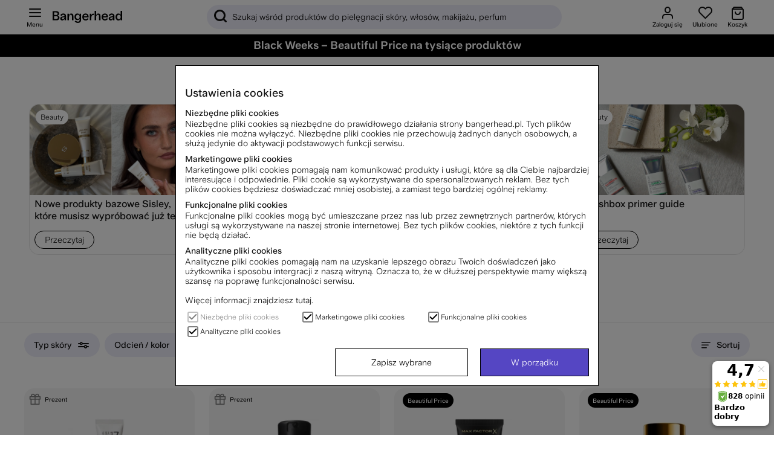

--- FILE ---
content_type: text/css; charset=utf-8
request_url: https://www.bangerhead.pl/themes/master/design/css/afterload-min.css?1763456714
body_size: -118
content:
@charset "UTF-8";.buy-button[data-state=success] .label,.buy-button[data-state=processing] .label,.buy-button[data-state=error] .label{opacity:0}#fav .buy-button[data-state=success] .label,#fav .buy-button[data-state=processing] .label,#fav .buy-button[data-state=error] .label{opacity:1}.buy-button .feedback{display:none;position:absolute;width:100%;text-align:center;left:0;top:0}.buy-button[data-state=error] .error,.buy-button[data-state=success] .success{display:block}#main .cm-section{opacity:1;-webkit-transition:opacity .5s ease-in;-moz-transition:opacity .5s ease-in;-o-transition:opacity .5s ease-in}#main .cm-section{opacity:1}iframe#launcher{z-index:2!important}.dixa-messenger-wrapper{z-index:10!important}


--- FILE ---
content_type: image/svg+xml
request_url: https://www.bangerhead.pl/themes/master/design/svg/more_horiz.svg
body_size: -159
content:
<svg xmlns="http://www.w3.org/2000/svg" width="16" height="4" fill="none"><path fill-rule="evenodd" d="M14 4c1.1 0 2-.9 2-2s-.9-2-2-2-2 .9-2 2 .9 2 2 2zM2 4c1.1 0 2-.9 2-2s-.9-2-2-2-2 .9-2 2 .9 2 2 2zm8-2c0 1.1-.9 2-2 2s-2-.9-2-2 .9-2 2-2 2 .9 2 2z" fill="#e5e5e5"/></svg>

--- FILE ---
content_type: application/javascript
request_url: https://s.apprl.com/js/apprl.js
body_size: 14056
content:
var APPRL = APPRL || {};

APPRL.Tracking = APPRL.Tracking || {};
APPRL.Tracking.URL = APPRL.Tracking.URL || {};

APPRL.Tracking.getQueryStringVar = function (varName, queryString) {
    var varPairs = queryString.split('&');
    for (var i = 0; i < varPairs.length; i++) {
        var parts = varPairs[i].split('=');
        if (varName.toLowerCase() === parts[0].toLowerCase()) {
            return parts[1]
        }
    }
};

APPRL.Tracking.buildQueryString = function () {
    var bits = [];
    for (i in APPRL.Tracking.URL.query) {
        var name = APPRL.Tracking.URL.query[i]
        if (APPRL.Tracking.Sale.hasOwnProperty(name)) {
            var value = APPRL.Tracking.Sale[name]
            if (name === 'order_id') {
                value = window.btoa(value)
            }
            bits.push(name + "=" + encodeURIComponent(value))
        }
    }
    return bits.join("&")
};

APPRL.Tracking.hideElement = function (element) {
    if (navigator.appName === "Microsoft Internet Explorer") {
        element.style.height = 0;
        element.style.width = 0;
        element.style.visibility = "hidden";
        element.style.display = "inherit";
        element.style.margin = 0;
        element.style.border = 0;
        element.style.padding = 0;
    } else {
        element.style.setProperty("height", "0", "important");
        element.style.setProperty("width", "0", "important");
        element.style.setProperty("visibility", "hidden", "important");
        element.style.setProperty("display", "inherit", "important");
        element.style.setProperty("margin", "0", "important");
        element.style.setProperty("border", "0", "important");
        element.style.setProperty("padding", "0", "important");
    }
};

APPRL.Tracking.getScriptAppendNode = function () {
    var domNodes = ['body', 'head', 'html'];
    for (var i in domNodes) {
        if (document.getElementsByTagName(domNodes[i])[0]) {
            return document.getElementsByTagName(domNodes[i])[0]
        }
    }
};

APPRL.Tracking.appendDistalphalanxJsScript = function (callback) {
    var source = APPRL.Tracking.URL.distalphalanxJs;
    var scriptNode = document.createElement('script');
    scriptNode.src = source;
    scriptNode.type = 'text/javascript';
    scriptNode.id = 'distalphalanxJs';
    
    scriptNode.onload = function () {
        if (callback && typeof callback === 'function') {
            callback();
        }
    };

    APPRL.Tracking.getScriptAppendNode().appendChild(scriptNode);
};

APPRL.Tracking.appendScript = function () {
    var queryString = APPRL.Tracking.buildQueryString()
    var source = APPRL.Tracking.URL.domain+'/'+APPRL.Tracking.URL.paths[5]+'/?'+queryString

    var scriptNode = document.createElement('script');
    scriptNode.src = source;
    scriptNode.type = 'text/javascript';
    scriptNode.id = 'apprl_tracking_script';
    APPRL.Tracking.getScriptAppendNode().appendChild(scriptNode);
};

APPRL.Tracking.appendIFrame = function () {
    if (document.getElementsByTagName("body")[0]) {
        var queryString = APPRL.Tracking.buildQueryString()
        var source = APPRL.Tracking.URL.domain+'/'+APPRL.Tracking.URL.paths[0]+'/?'+queryString

        var iframe = document.createElement("iframe");
        iframe.src = source;
        iframe.height = "0";
        iframe.width = "0";
        document.getElementsByTagName("body")[0].appendChild(iframe);
        APPRL.Tracking.hideElement(iframe);
    }
};

APPRL.Tracking.appendImage = function () {
    if (document.getElementsByTagName("body")[0]) {
        var queryString = APPRL.Tracking.buildQueryString()
        var source = APPRL.Tracking.URL.domain+'/'+APPRL.Tracking.URL.paths[4]+'/?'+queryString

        var image = document.createElement("img");
        image.src = source;
        document.getElementsByTagName("body")[0].appendChild(image);
        APPRL.Tracking.hideElement(image);
    }
};

APPRL.Tracking.now = function() {
    return new Date().toISOString().split('.')[0];
}

APPRL.Tracking.getCookie = function (name) {
    var value = "; " + document.cookie;
    var parts = value.split("; " + name + "=");
    if (parts.length === 2) return parts.pop().split(";").shift();
};

APPRL.Tracking.setCookie = function (name, value, ttl) {
    function getCookieDomain() {
         if (typeof(APPRL.Tracking.cookieDomain) !== 'undefined') {
            return APPRL.Tracking.cookieDomain
        }
        return document.domain.substr(0, 4) === 'www.' ? document.domain.substr(3) : document.domain
    }

    var date = new Date();
    date.setTime(date.getTime() + ttl);
    var expires = '; expires=' + date.toGMTString();
    document.cookie = name + '=' + value + expires + '; path=/;domain=' + getCookieDomain()
};

APPRL.Tracking.setClickIdCookie = function () {
    var clickId = APPRL.Tracking.getQueryStringVar('caprl', document.location.search.substring(1));
    if (!clickId) {
        return;
    }

    var now = APPRL.Tracking.now()
    var cookieName = APPRL.Tracking.cookieName;
    var cookieValue = [clickId, now].join("|");
    var ttl = 365 * 24 * 60 * 60 * 1000;
    APPRL.Tracking.setCookie(cookieName, cookieValue, ttl);
};

APPRL.Tracking.setDistalphalanxCookie = function (distalphalanx, distalphalanxComponents) {
    if (!distalphalanx) {
        return;
    }

    var cookieName = APPRL.Tracking.distalPhalanxCookieName;
    var cookieValue = [distalphalanx, distalphalanxComponents].join("|");
    var ttl = 365 * 24 * 60 * 60 * 1000;
    APPRL.Tracking.setCookie(cookieName, cookieValue, ttl);
};

APPRL.Tracking.hasCookie = function () {
    var cookie = APPRL.Tracking.getCookie(APPRL.Tracking.cookieName);
    return (typeof(cookie) !== 'undefined')
};

APPRL.Tracking.getClickId = function ()  {
    if (APPRL.Tracking.hasCookie()) {
        var cookie = APPRL.Tracking.getCookie(APPRL.Tracking.cookieName);
        var parts = cookie.split("|");
        return parts[0]
    }
};

APPRL.Tracking.getCookieDatetime = function () {
    if (APPRL.Tracking.hasCookie()) {
        var cookie = APPRL.Tracking.getCookie(APPRL.Tracking.cookieName);
        var parts = cookie.split("|");
        return parts[1]
    }
};

APPRL.Tracking.getValueOrDefault = function (value, defaultValue="") {
    return (typeof value !== "undefined") ? value : defaultValue;
};

APPRL.Tracking.sendRequest = function (url, timeout, callback) {
    var xhr = new XMLHttpRequest();
    xhr.ontimeout = function () {
        console.error("The request for " + url + " timed out.");
    };
    xhr.onload = function() {
        if (xhr.readyState === 4) {
            if (xhr.status === 200) {
                callback.apply(xhr);
            } else {
                console.error(xhr.statusText);
            }
        }
    };
    xhr.open("GET", url, true);
    xhr.timeout = timeout;
    xhr.send();
};

APPRL.Tracking.getCrossbrowserDistalphalanx = function (shouldSaveResultOnCookie = false) {
    var options = {
        excludes: {
            userAgent: true,
            sessionStorage: true,
            localStorage: true,
            indexedDb: true,
            addBehavior: true,
            openDatabase: true,
            doNotTrack: true,
            plugins: true,
            canvas: true,
            webgl: true,
            adBlock: true,
            audio: true,
            enumerateDevices: true,
            webdriver: true,
            deviceMemory: true,
            hardwareConcurrency: true,
            screenResolution: true,
            availableScreenResolution: true,
            language: true,
            colorDepth: true,
            webglVendorAndRenderer: true,
            hasLiedLanguages: true,
            hasLiedResolution: true,
            hasLiedOs: true,
            hasLiedBrowser: true,
            touchSupport: true,
            fonts: true,
            fontsFlash: true,
        },
        extraComponents: [{
            key: 'ip', getData: function (done, options) {
                var getIpUrl = APPRL.Tracking.URL.domain + APPRL.Tracking.URL.getIp;
                var timeout = 3000;
                APPRL.Tracking.sendRequest(getIpUrl, timeout, function(){
                    var ip = this.responseText
                    done(ip)
                })
            }
        }],
    }
    Distalphalanx2.get(options, function (components) {
        var distalphalanxComponents = components.map(function (pair) {
                return pair.key + ':' + pair.value
            }).join('|')
        var distalphalanx = Distalphalanx2.x64hash128(components.map(function (pair) {
            return pair.value
        }).join(), 31)
        if (shouldSaveResultOnCookie) {
            APPRL.Tracking.setDistalphalanxCookie(distalphalanx, distalphalanxComponents)
        } else {
            APPRL.Tracking.getClickIdForDistalphalanx(distalphalanx, distalphalanxComponents)
        }
    })
};

APPRL.Tracking.getClickIdForDistalphalanx = function (distalphalanx, distalphalanxComponents) {
    var querystring = [];
    querystring.push('distalphalanx' + "=" + distalphalanx)
    // querystring.push('distalphalanx_components' + "=" + encodeURIComponent(distalphalanxComponents))
    querystring.push('store_domain' + "=" + encodeURIComponent(window.location.hostname))
    querystring.push('product_url' + "=" + encodeURIComponent(window.location.href))
    var getClickidUrl = APPRL.Tracking.URL.domain + APPRL.Tracking.URL.getClickid + '?' + querystring.join("&");
    var timeout = 3000;
    APPRL.Tracking.sendRequest(getClickidUrl, timeout, function(){
        var clickId = this.responseText
        if (clickId.startsWith("cid")) {
            var now = APPRL.Tracking.now()
            var cookieName = APPRL.Tracking.cookieName;
            var cookieValue = [clickId, now].join("|");
            var ttl = 7 * 24 * 60 * 60 * 1000;
            APPRL.Tracking.setCookie(cookieName, cookieValue, ttl);
            APPRL.Tracking.doCrossbrowserSale()
        }
    })
};

APPRL.Tracking.startCrossbrowserSale = function (shouldSaveResultOnCookie = false) {
    if (window.requestIdleCallback) {
        requestIdleCallback(function () {
            APPRL.Tracking.getCrossbrowserDistalphalanx(shouldSaveResultOnCookie);
        });
    } else {
        setTimeout(function () {
            APPRL.Tracking.getCrossbrowserDistalphalanx(shouldSaveResultOnCookie);
        }, 500);
    }
};

APPRL.Tracking.appendTags = function () {
    if (APPRL.Tracking.Sale.caprl) {
        setTimeout(function(){APPRL.Tracking.appendScript()}, 300);
        setTimeout(function(){APPRL.Tracking.appendIFrame()}, 300);
        setTimeout(function(){APPRL.Tracking.appendImage()}, 300);
    }
};

APPRL.Tracking.setSaleData = function (isCrossbrowser = false) {
    APPRL.Tracking.Sale.store_domain = APPRL.Tracking.getValueOrDefault(window.location.hostname);
    APPRL.Tracking.Sale.product_url = APPRL.Tracking.getValueOrDefault(window.location.href);
    APPRL.Tracking.Sale.order_id = APPRL.Tracking.getValueOrDefault(APPRL.Tracking.Sale.order_id);
    APPRL.Tracking.Sale.order_value = APPRL.Tracking.getValueOrDefault(APPRL.Tracking.Sale.order_value);
    APPRL.Tracking.Sale.currency = APPRL.Tracking.getValueOrDefault(APPRL.Tracking.Sale.currency);
    APPRL.Tracking.Sale.sku = APPRL.Tracking.getValueOrDefault(APPRL.Tracking.Sale.sku);
    APPRL.Tracking.Sale.quantity = APPRL.Tracking.getValueOrDefault(APPRL.Tracking.Sale.quantity);
    APPRL.Tracking.Sale.price = APPRL.Tracking.getValueOrDefault(APPRL.Tracking.Sale.price);
    APPRL.Tracking.Sale.caprl = APPRL.Tracking.getValueOrDefault(APPRL.Tracking.getClickId());
    APPRL.Tracking.Sale.cookie_datetime = APPRL.Tracking.getValueOrDefault(APPRL.Tracking.getCookieDatetime());
    APPRL.Tracking.Sale.is_crossbrowser = isCrossbrowser ? 1 : 0;
};

APPRL.Tracking.doStandardSale = function () {
    APPRL.Tracking.setSaleData()
    APPRL.Tracking.appendTags()
};

APPRL.Tracking.doCrossbrowserSale = function () {
    APPRL.Tracking.setSaleData(true)
    APPRL.Tracking.appendTags()
};

APPRL.Tracking.tryCrossbrowserSale = function () {
    APPRL.Tracking.appendDistalphalanxJsScript(function() {
        APPRL.Tracking.startCrossbrowserSale();
    });
};

APPRL.Tracking.saveCrossbrowserDataOnCookie = function () {
    APPRL.Tracking.appendDistalphalanxJsScript(function() {
        APPRL.Tracking.startCrossbrowserSale(true);
    });
};

APPRL.Tracking.submitSale = function () {
    if (APPRL.Tracking.hasCookie()) {
        APPRL.Tracking.doStandardSale()
    } else {
        try {
           APPRL.Tracking.tryCrossbrowserSale()
        } catch (error) {
          console.error(error)
        }
    }
};

APPRL.Tracking.run = function () {
    APPRL.Tracking.setClickIdCookie()

    if (APPRL.Tracking.Sale) {
        APPRL.Tracking.submitSale()
    }
};

APPRL.Tracking.appendAnalyticImage = function (event) {
    var clickId = APPRL.Tracking.getQueryStringVar('caprl', document.location.search.substring(1));
    if (!clickId) { return }

    var queryString = '?url=' + document.location.href
    var source = APPRL.Tracking.URL.domain + '/analytics/' + clickId + '/' + event + '.jpeg' + queryString

    if (document.getElementsByTagName("body")[0]) {
        var image = document.createElement("img");
        image.src = source;
        document.getElementsByTagName("body")[0].appendChild(image);
        APPRL.Tracking.hideElement(image);
    }
};

APPRL.Tracking.URL.domain = 'https://apprl.com';
APPRL.Tracking.URL.paths = ['rclick.php', 'alt.php', 'a/b.php', 'd9core', 'sread.img', 'sread.js', 'sread.php', 'aw.swf']
APPRL.Tracking.URL.query = ['store_domain', 'product_url', 'order_id', 'order_value', 'currency', 'sku', 'quantity', 'price', 'caprl', 'cookie_datetime', 'is_crossbrowser']
APPRL.Tracking.URL.getIp = '/crossbrowser/get-ip/';
APPRL.Tracking.URL.getClickid = '/crossbrowser/get-clickid/';
APPRL.Tracking.URL.distalphalanxJs = 'https://s3.eu-west-1.amazonaws.com/s.distalphalanx.com/distalphalanx.min.js';
APPRL.Tracking.cookieName = 'caprl';
APPRL.Tracking.distalPhalanxCookieName = 'caprl-distalphalanx';
APPRL.Tracking.run();
setTimeout(function() { APPRL.Tracking.appendAnalyticImage('handshake') }, 3000);


--- FILE ---
content_type: text/javascript; charset=utf-8
request_url: https://www.bangerhead.pl/themes/master/design/script/main-min.js?1740145660
body_size: 10384
content:
'use strict';var scrollTimer;var mainScrl=null;var fnamesToRunResize=["RevertFilterLogicOnResize","AutocompleteResizeHandler","MenuChanger"];var runResize=function runResize(to){to=to||current_view();var i=0;while(i<fnamesToRunResize.length){var fname=fnamesToRunResize[i++];if(fname in window&&typeof window[fname]==="function"){window[fname].call(null);}}};var _image_lazyload=function _image_lazyload(id){var _selector=id?"#"+id+' .lazy[data-src]':'.lazy[data-src]';if(jQuery&&'Lazy' in jQuery){var instance=jQuery(_selector).Lazy({attribute:"data-src",appendScroll:'body',afterLoad:function afterLoad(element){jQuery(element).removeClass("lazy");},effect:"fadeIn",effectTime:300});return jQuery(_selector).length;}
return 0;};var _grabWrapVarAllCriterie=function _grabWrapVarAllCriterie(){var a=document.querySelector(productSelector("#variation-wrapper"));if(!a){return false;}
if(a.className.indexOf('always_visible_varpicker')>-1){return false;}
return true;};var allowedSwipe=function allowedSwipe(){if(current_view("desktop")){return false;}
return poppsettings.dimmer_active;};var checkQwCallstack=function checkQwCallstack(){return{matchB:function match(cp){if(!cp){return false;}
return cp.match(/quick_view|blog_post/);}};};var managerBadges=function managerBadges(){jQuery(".spara_mot_rek.no--camp").each(function(){if(jQuery(this).hasClass('parsed')){return;}
jQuery(this).addClass('parsed');var badge_id=jQuery(this).attr("data-id");var percent_raw=jQuery(this).html();var percent_parsed=Number(percent_raw.replace(/\D/g,''));if(percent_parsed>=10){jQuery("#"+badge_id).addClass('procent').show();}});};var askasmobileswiper={target:common.classHandler.getEl("#sticky-mobile--search-box"),headerheight:0,ifstilltrynumtimes_static:40,ifstilltrynumtimes:0,py:null,pdir:null,refy:function refy(){return parseInt(common.classHandler.getEl("#wrapper").getBoundingClientRect().y);},timer:null,getdir:function getdir(in_y){var dir=in_y>this.py?'up':'down';return dir;},getdiff:function getdiff(dir,x1,x2){if(dir==='up'){var diff=Math.abs(x1-x2);return!!(diff>10);}else if(dir==='down'){var _diff=x1-x2;return!!(_diff>10);}},inter:function inter(keepgoing,timer_int){if(anyActivePop()){clearTimeout(this.timer);return;}
var self=this;timer_int=timer_int||100;keepgoing=keepgoing||false;this.timer=setTimeout(function(){var refy=self.refy();if(Math.abs(refy)-self.headerheight<-1){clearTimeout(self.timer);if(self.ifstilltrynumtimes-->0){self.inter.apply(self,arguments);}
if(self.pdir!==null){self.target.classList.remove('sticky--search');}
return;}
var dir=self.getdir(refy);var enough_diff=self.getdiff(dir,self.py,refy);if(enough_diff){if(dir==='up'&&self.pdir!==dir){self.target.classList.add('sticky--search');self.target.parentElement.classList.remove('top--position-search');self.target.parentElement.style.top=self.getdynamicsizes().toString()+'px';}else if(dir==='down'&&self.pdir!==dir){self.target.classList.remove('sticky--search');self.target.parentElement.classList.add('top--position-search');self.target.parentElement.removeAttribute("style");}
self.pdir=dir;}else{self.py=refy;clearTimeout(self.timer);if(self.ifstilltrynumtimes-->0){self.inter.apply(self,arguments);}
return;}
if(!keepgoing&&refy!==self.py){self.py=refy;self.ifstilltrynumtimes=self.ifstilltrynumtimes_static;self.inter();}else if(keepgoing===true&&refy===self.py){self.py=refy;clearTimeout(self.timer);if(self.ifstilltrynumtimes-->0){self.inter(false,1000);}}else{clearTimeout(self.timer);self.py=refy;self.inter(true);}},timer_int);},getdynamicsizes:function getdynamicsizes(){var promo_palert=common.classHandler.getEl("#wrapper--top-sticky");var toolbar=common.classHandler.getEl("#toolbar");return promo_palert&&toolbar?parseInt(promo_palert.clientHeight+toolbar.clientHeight):0;},pageLoad:function pageLoad(){if(current_view("desktop")){return;}
if(!this.target||!this.target.parentElement){askasmobileswiper={run:function run(){return;}};return;}
this.target.parentElement.style.top=String(this.getdynamicsizes()).concat("px");},run:function run(){if(current_view("desktop")){return;}
if(!this.target){askasmobileswiper={run:function run(){return;}};return;}
this.headerheight=this.getdynamicsizes();this.ifstilltrynumtimes=this.ifstilltrynumtimes_static;this.inter();}};var _listener_functions={body_click:function body_click(ev){if(ev.target.classList.contains('cookie--approve')){return true;}
if(ev.target.getAttribute('fpop')){return false;}
if(ev.target.classList.length){if(ev.target.classList.contains('close_pop')){if(checkQwCallstack().matchB(store.get('current_pop'))){if(bhquickview.stackCounter===1){bhquickview.flush();}else if(bhquickview.stackCounter>1){bhquickview.manuallyCloseQw();return false;}}
pop_global.closeAllPops(ev.target);return false;}}
if(ev.target&&!ev.target.dataset.trigger&&pop_global.checkForDimmer(ev.target)){if(ev.target.closest('#cookie_consent_manager_wrapper')){return false;}
if(window.checkoutKeepPopupsOpen!==undefined&&window.checkoutKeepPopupsOpen===true){window.checkoutKeepPopupsOpen=false;}else{var cp=store.get('current_pop');var pp=store.get('previous_pop');if(checkQwCallstack().matchB(cp)){if(bhquickview.stackCounter===1){bhquickview.flush();}else if(bhquickview.stackCounter>1){bhquickview.manuallyCloseQw();return false;}}
if(pp){if(active_pops[cp.replace("#","")].dataset.hasOwnProperty('popcloseonlythis')){pop_global.forceClosePop({sel:cp});}else{pop_global.closeAllPops();}}else{pop_global.closeAllPops();}
return false;}}
for(var g in pop_global.classListenCallbacks){if(ev.target.classList.contains(g)&&typeof pop_global.classListenCallbacks[g]==="function"){pop_global.classListenCallbacks[g](ev);break;}}},swipe_functions:{touchstart:function touchstart(ev){askasmobileswiper.run();if(!allowedSwipe()){return;}
touchHandler.touchstartRunner(ev);},touchmove:function touchmove(ev){_listener_functions.scroll(ev);if(!allowedSwipe()){return;}
touchHandler.touchmoveRunner(ev);},touchend:function touchend(ev){if(!allowedSwipe()){return;}
touchHandler.touchendRunner(ev);}},scroll:function scroll(ev){scrollCallbacks.forEach(function(a,i){if(typeof a==="function"){a(ev);}});clearTimeout(scrollTimer);scrollTimer=setTimeout(function(){mainScrl=_image_lazyload();clearTimeout(scrollTimer);},30);}};var _all_event_listener=[{el:"body",type:"click",func:_listener_functions.body_click,arg:false},{el:"body",type:"touchstart",func:_listener_functions.swipe_functions.touchstart,arg:{passive:true}},{el:"body",type:"touchmove",func:_listener_functions.swipe_functions.touchmove,arg:{passive:false}},{el:"body",type:"touchend",func:_listener_functions.swipe_functions.touchend,arg:{passive:true}},{el:window,type:"scroll",func:_listener_functions.scroll,arg:false}];function focusAndOpenKeyboard(el,timeout){if(!timeout){timeout=100;}
if(el){var __tempEl__=document.createElement('input');__tempEl__.style.position='absolute';__tempEl__.style.top=el.offsetTop+7+'px';__tempEl__.style.left=el.offsetLeft+'px';__tempEl__.style.height=0;__tempEl__.style.opacity=0;var _sel=DEB_AUTOCOMPLETE.getTargetArea().getAttribute('id');if(!_sel){_sel=jQuery("#loopContent").html()?.trim().length>0?"#loopContent":"#main";}else{_sel="#"+_sel;}
document.querySelector(_sel).prepend(__tempEl__);__tempEl__.focus();setTimeout(function(){el.focus();el.click();document.querySelector(_sel).removeChild(__tempEl__);},timeout);}}
var tQSDAction={data:null,isFixated:false,undo:false,init:function init(){var stickyStop=document.querySelector('#sticky-stop_qw'),sticky=document.querySelector("#Faktakolumn_qw");if(this.data!==null&&Object.keys("data")){stickyStop=this.data.hasOwnProperty('stickyStop')&&this.data.stickyStop!==stickyStop?stickyStop:null;sticky=this.data.hasOwnProperty('sticky')&&this.data.sticky!==sticky?sticky:null;}
!!stickyStop&&!!sticky?this.data={"stickyStop":stickyStop,"sticky":sticky,values:{sticky:sticky.getBoundingClientRect(),stickyStop:stickyStop.getBoundingClientRect()}}:this.data.values={sticky:this.data.sticky.getBoundingClientRect(),stickyStop:this.data.stickyStop.getBoundingClientRect()};return this;},calc:function calc(){var stickyFromTop=Number(this.data.values.sticky.height+16);if(this.data.values.stickyStop.top<stickyFromTop){this.fixedTopValue=Number(this.data.stickyStop.offsetTop)-Number(this.data.values.sticky.height);this.undo=false;return this;}else{this.undo=true;}
return this;},unStick:function unStick(){if(this.isFixated){this.data.sticky.removeAttribute('style');this.undo=false;this.isFixated=false;}},stick:function stick(){if(!!this.undo){this.unStick();return this;}
if(!this.isFixated){this.isFixated=true;Object.assign(this.data.sticky.style,{top:this.fixedTopValue+"px",position:'absolute'});}
return this;},reset:function reset(){this.data=null;this.isFixated=false;}};document.addEventListener("DOMContentLoaded",function(){try{GeoIpChecker(true);askasmobileswiper.pageLoad.apply(askasmobileswiper);anonDocReadys.forEach(function(c,i){if(checkType(c,'function')){c.call(void 0);}});managerBadges();anonDocReadys=[];jQuery(".pu_w").on("scroll",function(ev){var _sc_inpops=['quick_view','blog_post'];_sc_inpops.forEach(function(idName,ind){if(popActive(idName)){_image_lazyload(idName);}});});var _temp_collector={};enterpriseSearchCustom();enterpriseSearchAddFocusDelayClass();document.querySelectorAll('#mobile--search-erase, .mobile--search-close-icon').forEach(element=>{element.addEventListener('click',resetSearchMobile);});_all_event_listener.forEach(function(element,index){if(!element.el){document.addEventListener(element.type,element.func,element.arg);}else{var _tempel,_save=true;if(typeof element.el==='string'){_tempel=_temp_collector[element.el]||document.querySelector(element.el);}else{_tempel=element.el;_save=false;}
if(_tempel){_tempel.addEventListener(element.type,element.func,element.arg);_save?_temp_collector[element.el]=_tempel:null;}}});_temp_collector={};if(typeof _load_dom_lib==="function"){_load_dom_lib();}else{}
toastHandler.initiateToastAreas();jQuery(document).on("click",".lib_wishlist_action",function(ev){var _el=ev.target.parentNode,_is_action_from_pop=false;while(!_el.classList.contains("prod_card")){if(_el.nodeName==='BODY'){_el=null;break;}else if(_el.classList.contains("wishlist_pop_row")){_is_action_from_pop=true;store.set('wishlist_temp_height',active_pops['fav'].getBoundingClientRect());break;}
_el=_el.parentNode;}
if(typeof add_to_wishlist==="function"&&jQuery(this).data('action')){if(popActive('generic_popup')){pop_global.triggerPop({sel:"#generic_popup"});}
add_to_wishlist(_el,jQuery(this).data('action'),_is_action_from_pop);}
return false;});if(checkType("menuBrandsSearchH","object")&&checkType("menuBrandsSearch","function")){menuBrandsSearchH=new menuBrandsSearch();menuBrandsSearchH.init();}
jQuery(document).on("click",".campaing_info_top",function(){if(this.dataset.disid&&this.dataset.type){userPressedCampaignInfo(this.dataset.disid,this.dataset.type);}});jQuery(document).on("click",".toast_button button",function(ev){if(ev.target.getAttribute('fpop')){checkType("toastHandler","object")?toastHandler.resetToastAreas().autoHideToast():null;if(toastHandler.responsePopper.hasOwnProperty(ev.target.getAttribute('fpop'))){toastHandler.responsePopper[ev.target.getAttribute('fpop')]();}}
return false;});var resizeTimer;if(typeof pop_global!=="undefined"){window.addEventListener("resize",function(){clearTimeout(resizeTimer);resizeTimer=setTimeout(function(){if(this.innerWidth>screenSettings.mobileBreakpoint){'desktopSetup' in pop_global?pop_global.desktopSetup(runResize):!1;}else{'mobileSetup' in pop_global?pop_global.mobileSetup(runResize):!1;}
clearTimeout(resizeTimer);},200);});}
document.documentElement.style.setProperty('--vh',window.innerHeight/100+'px');jQuery(document).on("click","#generic_popup .not_selected_variant",function(ev){if(popActive("generic_popup")){pop_global.triggerPop({sel:"#generic_popup"});return bhquickview.trigger({el:jQuery(this),view:"qw",isFromGrid:false});}});jQuery(document).on("click",".prod_card",function(ev){if(ev.target.className.indexOf("price_holder")>-1||ev.target.className.indexOf("bh_icon-info_24px")>-1){pop_global.triggerPop({sel:"#rekpris"});return false;}
if(ev.target.className.indexOf("spara_mot_rek")>-1||ev.target.className.indexOf("no_percent")>-1){if(ev.target.className.indexOf("kampanj_deal")>-1){return false;}else{pop_global.triggerPop({sel:"#greatdeal"});}
return false;}
try{if(!!(ev.ctrlKey||ev.metaKey||ev.shiftKey)){return true;}}catch(e){console.log(e);}
if(!!this.classList.contains('topoffer_card')){popActive("menu")?pop_global.triggerPop({sel:"#menu"}):!1;}
var isFromGrid=!bangerheadGenericHelper.getParentByClass(ev.target,'gen_pops');if(bhquickview.isFetchingData){return false;}
if(popActive('generic_popup')){return false;}
if(popActive('cart')){if(ev.target.nodeName==='SELECT'){return true;}
if(ev.target.nodeName==='DIV'&&ev.target.classList.contains('Rem')){return true;}
if(ev.target.nodeName==='DIV'&&ev.target.classList.contains('Add')){return true;}
if(ev.target.nodeName==='DIV'&&ev.target.classList.contains('Sub')){return true;}}
var _haveClickedVariationIcon=null,_haveClickedGrade=null;var _isBuyButton=false;if(jQuery(this).find('.buy-button[data-cart]').length===0&&Number(jQuery(this).data('varbtn'))===0){_isBuyButton=false;}else{_isBuyButton=function(el){while(!el.parentNode.classList.contains('prod_card')){if(el.classList.contains('variation_item')){_haveClickedVariationIcon=el.dataset.artnr;}
el=el.parentNode;if(el.classList.contains('buybutton')){return true;}
if(el.classList.contains('prod_card')){return false;}
if(el.classList.contains('grade')){_haveClickedGrade=true;}
if(el.nodeName==='BODY'){return null;}}
return false;}(ev.target);}
if(this.className.indexOf("no_pop")>-1){return false;}
_haveClickedGrade?store.set('_haveClickedGrade',1):!1;_haveClickedVariationIcon?store.set('artgrp_variation_clicked',_haveClickedVariationIcon):false;if(_isBuyButton===false){if(jQuery(this).data('artnr')&&checkType("bhquickview",'object')){var actAsStandalone=false;if(popActive('blog_post')){pop_global.triggerPop({sel:"#blog_post"});}
if(popActive('cart')){pop_global.triggerPop({sel:"#cart"});}
if(popActive('fav')){actAsStandalone=true;current_view("mobile")?pop_global.triggerPop({sel:"#fav"}):!1;}
return bhquickview.trigger({'el':jQuery(this),'view':"qw",'actAsStandalone':actAsStandalone,'isFromGrid':isFromGrid});}}else{if(jQuery(this).data('artnr')&&checkType("bhquickview",'object')){if(popActive('cart')){pop_global.triggerPop({sel:"#cart"});}
return bhquickview.trigger({el:jQuery(this),view:"qw",'isFromGrid':isFromGrid});}}});jQuery(document).on("click",".acm_trigger_reselection",function(){init_cookie_consent(1);});jQuery(document).on("click",".price-rek .pr_rek",function(){if(!popActive('quick_view')){return false;}
pop_global.triggerPop({sel:"#rekpris"});return false;});jQuery(document).on("change",".cart_sm_ch_r",function(){if(airpops.hasOwnProperty('generic_popup')&&airpops['generic_popup']===true){bangerheadCart.obj=jQuery(this);}
bangerheadCart.mobileAmountChange(jQuery(this));return false;});jQuery(document).on("input","#contactform",function(){if(jQuery(this).val().length>0){jQuery(this).addClass('active');}else{jQuery(this).removeClass('active');}});jQuery(document).on("click",".f_lnk_handler",function(ev){if(current_view()==='mobile'){jQuery(this).parent().siblings().removeClass('active');jQuery(this).parent('').toggleClass('active');}});jQuery(document).on("click","#res_pop_open_cart",function(ev){pop_global.closeAllPops();pop_global.triggerPop({sel:"#cart"});});jQuery(document).on("click","#res_pop_open_fav",function(ev){pop_global.closeAllPops();pop_global.triggerPop({sel:"#fav"});});jQuery(document).on("click","#qw_review_dimmer",function(ev){var sel=popActive('quick_view')?'prodpageReview_qw':'prodpageReview';if(popActive(sel)){pop_global.forceClosePop({sel:"#"+sel});}});jQuery(document).on("click","#quick_view .go_to_section",function(ev){var h=this.getAttribute('href')||null;var w=this.getAttribute('data-wrap')||null;if(h&&w){if(this.dataset.hasOwnProperty('mode')&&this.dataset.mode==='top'){document.querySelector([w,h].join(" ")).scrollTop=0;}else{if(!jQuery(w).length){return false;}
if(!jQuery(w).find(h).length){return false;}
jQuery(w).find(h)[0].scrollIntoView();}}
return false;});jQuery(document).on("click","#main .go_to_section",function(ev){var w=this.getAttribute('data-wrap')||null;if(w){if(this.dataset.hasOwnProperty('mode')&&this.dataset.mode==='top'){document.querySelector(w).scrollTop=0;}else{if(!jQuery(w).length){return false;}
if(!jQuery(w).find(h).length){return false;}
jQuery(w).find(h)[0].scrollIntoView();}}
return false;});jQuery(document).on("click","#promo-close",function(ev){jQuery(this).parent().remove();common.storageManager.setItem('tbanviewed','true');return false;});if("LoginPopper" in window){jQuery(document).on("click","#mp_route_btn",function(){return LoginPopper(this);});}
checkType("bhquickview",'object')?bhquickview.checkOnLoadForQw():!1;initiateBhDataLayer().call();if(checkType("docReadyRuns",'object')){for(var func_index in docReadyRuns){if(typeof window[docReadyRuns[func_index].name]==="function"){docReadyRuns[func_index].hasOwnProperty('arg')&&docReadyRuns[func_index].arg?window[docReadyRuns[func_index].name](docReadyRuns[func_index].arg):window[docReadyRuns[func_index].name]();}}}
if(checkType("snappingControlls","object")){snappingControlls.init();jQuery(document).on("click",".controls .arrow",function(){var element=jQuery(this).get(0);if(!element){return false;}
if(!element.dataset){return false;}
snappingControlls.clicked(element);});}
_image_lazyload();}catch(e){console.log(e);}});const resetSearchMobile=()=>{const searchInput=document.getElementById('search-input');const searchMirror=document.querySelector('#search--mirror');const suggestResult=document.getElementById('suggest-result');const suggestArea=document.getElementById('suggest-area');const suggestInit=document.getElementById('suggest-init');const suggestResultMobile=document.querySelector('#search_autocomplete_wrapper_mobile #suggest-result');const suggestInitMobile=document.querySelector('#search_autocomplete_wrapper_mobile #suggest-init');searchInput.value='';searchMirror.value='';suggestResult.style.display='none';suggestResultMobile.style.display='none';suggestResult.innerHTML='';suggestResultMobile.innerHTML='';suggestArea.style.display='block';suggestInit.style.display='block';suggestInitMobile.style.display='block';document.getElementById('sticky-mobile--search-box').classList.remove('focus-within-delayed');searchMirror.focus();};const enterpriseSearchCustom=()=>{const mobileSearchElement=document.getElementById('search--mirror');const desktopSearchElement=document.getElementById('search-input');const suggestAreaElement=document.getElementById('suggest-area');const autocompleteWrapperMobileElement=document.getElementById('search_autocomplete_wrapper_mobile');const desktopFormElement=document.getElementById('LSS_Sok_Form');const simulateEvent=(event)=>{const newEvent=new Event(event.type,event);desktopSearchElement.value=mobileSearchElement.value;desktopSearchElement.dispatchEvent(newEvent);copySuggestAreaContent();setTimeout(()=>{copySuggestAreaContent();setTimeout(()=>{copySuggestAreaContent();},200);},200);};const copySuggestAreaContent=()=>{autocompleteWrapperMobileElement.innerHTML=suggestAreaElement.innerHTML;};if(!mobileSearchElement||!desktopSearchElement||!suggestAreaElement||!autocompleteWrapperMobileElement||!desktopFormElement){return;}
mobileSearchElement.addEventListener('keyup',simulateEvent);mobileSearchElement.addEventListener('focus',simulateEvent);mobileSearchElement.addEventListener('click',simulateEvent);mobileSearchElement.addEventListener('keydown',(event)=>{if(event.key==='Enter'){event.preventDefault();desktopSearchElement.value=mobileSearchElement.value;desktopFormElement.submit();}});};const enterpriseSearchAddFocusDelayClass=()=>{const topSearch=document.getElementById('topSearch');const stickyMobileSearchBox=document.getElementById('sticky-mobile--search-box');const addFocusClass=(element)=>{element.classList.add('focus-within-delayed');};const removeFocusClass=()=>{topSearch.classList.remove('focus-within-delayed');stickyMobileSearchBox.classList.remove('focus-within-delayed');};if(!topSearch||!stickyMobileSearchBox){return;}
topSearch?.addEventListener('click',(event)=>{addFocusClass(topSearch);event.stopPropagation();});topSearch?.querySelector('#search-input').addEventListener('focus',(e)=>{const mobileCheck=document.querySelector('.bottotop_inactive');if(!mobileCheck){const body=document.querySelector('body');const dimmer=document.getElementById('pop_dimmer');dimmer.classList.add('bhpop_active','search-open');body.classList.add('zindex_1','menu_active','toolbar_pop','bhpop_body_active');}});stickyMobileSearchBox?.addEventListener('click',(event)=>{addFocusClass(stickyMobileSearchBox);event.stopPropagation();});document.addEventListener('click',(event)=>{if(!topSearch.contains(event.target)&&!stickyMobileSearchBox.contains(event.target)){removeFocusClass();const body=document.querySelector('body');const dimmer=document.getElementById('pop_dimmer');if(dimmer.classList.contains('bhpop_active')&&dimmer.classList.contains('search-open')){dimmer.classList.remove('bhpop_active','search-open');body.classList.remove('zindex_1','menu_active','toolbar_pop','bhpop_body_active');}}});};var initiateBhDataLayer=function initiateBhDataLayer(){var _lookFor=[{els:document.querySelectorAll("#varumarke a"),setBhType:"brand"},{els:document.querySelectorAll(".PrisORD"),setBhType:'original_price'},{els:document.querySelectorAll(".PrisBOLD"),setBhType:'original_price'},{els:document.querySelectorAll(".PrisREA"),setBhType:'sales_price'},{els:document.querySelectorAll(".item-brand"),setBhType:'brand'}];var _setBhLayerVal=function _setBhLayerVal(obj){obj.els.forEach(function(element,index){if(!element.dataset.hasOwnProperty('bh-element-type')){element.dataset.bhElementType=obj.setBhType;}});};return function(){_lookFor.forEach(function(l,i){_setBhLayerVal(l);});};};window.onpopstate=function(event){bhquickview.checkQuickviewAction(event);if(checkType("blogHandler","object")){if(blogHandler.hasOwnProperty('checkState')){blogHandler.checkState();}}};var snappingControlls={areas:{},timers:{},wrappers:{},widths:{},sections:{},temp_data:{},init:function init(){var a=document.querySelectorAll('div.snap_controls');if(a){var self=this;a.forEach(function(el){var shouldControl=0;if(el.dataset.hasOwnProperty('controlled')){return;}
if(el.dataset.hasOwnProperty('nocontrol')){return;}
var snappSection=el.querySelector(".snapping")||null;if(!snappSection){return;}
if(snappSection.textContent.trim().length===0){return;}
var _tempId=el.id?el.id:bangerheadGenericHelper.generateRandomId();self.temp_data[_tempId]=function(s){var i=0,c=s.children,r={};for(var e in c){if(c[e].nodeName){r[i]=Math.floor(c[e].offsetWidth);shouldControl+=r[i];i++;}}
return r;}(snappSection);var sss=getComputedStyle(snappSection);var sse=sss.paddingLeft.replace(/[^0-9]/g,'');var snW=Number(snappSection.offsetWidth-sse);if(shouldControl>snW){el.id=_tempId;el.dataset.controlled="true";self.widths[_tempId]=snappSection.offsetWidth;self.areas[_tempId]=self._getChildrenWidths(snappSection.children,_tempId);el.dataset.currentindex=0;el.dataset.nextindex=1;self.wrappers[_tempId]=el;self.sections[_tempId]=snappSection;self.timers[_tempId]=null;jQuery(snappSection).on("scroll",function(event){if(self.timers[_tempId]){clearTimeout(self.timers[_tempId]);}
self.timers[_tempId]=setTimeout(function(){_image_lazyload(_tempId);var l=self.sections[_tempId].scrollLeft;self._manuallyScroll(_tempId,l,event);},100);});}else{el.dataset.nocontrol="true";}});}
Object.keys(this.areas).length>0?this._addControlls():false;},_getNewIndexFromScroll:function _getNewIndexFromScroll(a,b){return Math.round(a/b);},_autoHideLeftArrow:function _autoHideLeftArrow(id,m){if(this.wrappers.hasOwnProperty(id)){m===true?this.wrappers[id].querySelector(".controls .arrow_left").classList.add('hide'):this.wrappers[id].querySelector(".controls .arrow_left").classList.remove('hide');}},_autoHideRightArrow:function _autoHideRightArrow(id,m){if(this.wrappers.hasOwnProperty(id)){m===true?this.wrappers[id].querySelector(".controls .arrow_right").classList.add('hide'):this.wrappers[id].querySelector(".controls .arrow_right").classList.remove('hide');}},_inRange:function _inRange(x,a,b){return(x-a)*(x-b)<=0;},_manuallyScroll:function _manuallyScroll(id,fromLeft,event){if(fromLeft===0){this.wrappers[id].dataset.currentindex="0";this.wrappers[id].dataset.nextindex="1";this._autoHideLeftArrow(id,true);if(document.querySelectorAll(".products-wrapper.snapping > div").length>4){this._autoHideRightArrow(id,false);}
return;}else{this._autoHideLeftArrow(id,false);}
var ind=Object.keys(this.temp_data[id]);var matchW=0;var newIndex=null;var halfWidth=0;for(var i in ind){matchW+=this.temp_data[id][i];halfWidth=halfWidth===0?matchW/2:halfWidth;if(this._inRange(matchW,fromLeft-(halfWidth-30),fromLeft+(halfWidth+30))){newIndex=Number(i)+1;break;}else if(matchW>this.sections[id].scrollWidth){newIndex=+this.sections[id].dataset.nextindex+1;break;}}
var prevInd=this.wrappers[id].dataset.currentindex;if(newIndex&&(newIndex>prevInd||newIndex<prevInd)){this.wrappers[id].dataset.currentindex=newIndex;this.wrappers[id].dataset.nextindex=+newIndex+1;}else if(newIndex&&newIndex===prevInd){}
if(newIndex!==null){var te=snappingControlls.sections[id].lastElementChild.getBoundingClientRect();var slider=document.querySelectorAll(".snap_controls");var curr=this;slider.forEach(function(elem,i){if(elem!==event.target.parentElement)return;var currentIndexCount=parseInt(elem.getAttribute("data-currentindex"));if(elem.querySelector(".products-wrapper.snapping")?.classList.contains('products-wrapper-blog')){var amountOfElHidden=elem.querySelectorAll(".products-wrapper.snapping > div")?.length-3;}else{var amountOfElHidden=elem.querySelectorAll(".products-wrapper.snapping > div")?.length-4;}
var tep=te.x+curr._qwM();var sw=curr.widths[id];var inRange=curr._inRange(tep,sw-(halfWidth-30),sw+(halfWidth+30));if(currentIndexCount==amountOfElHidden){curr._autoHideRightArrow(id,true);}else{curr._autoHideRightArrow(id,false);}
if(inRange){}});}},_qwM:function _qwM(){if(popActive('quick_view')){if(window.innerWidth>1043){var a=jQuery("#quick_view").width();return Number((window.innerWidth-a)/2);}}
return 0;},_calculateRightPosition:function _calculateRightPosition(id){var sw=this.widths[id],incrementor=0,lastIndex=null;if(!popActive('quick_view')&&sw>1199){return'';}
var self=this;this.areas[id].forEach(function(e,i){var rec=self.sections[id].children[i].getBoundingClientRect();if(incrementor+e.totWidth>sw){return;}else{lastIndex=i;incrementor+=e.totWidth;}});var x=incrementor;return' style="left:'.airconcat(null,[x,"px",'"']);},_addControlls:function _addControlls(){for(var section in this.wrappers){if(this.wrappers[section].querySelector(".controls")){continue;}
this.wrappers[section].insertAdjacentHTML("beforeend",'<div snapgrid="'+section+'" class="controls">'.airconcat(null,["<div dir='left' class='arrow arrow_left'></div>","<div dir='right' class='arrow arrow_right'".airconcat(null,["",">","</div>"]),"</div>"]));this._autoHideLeftArrow(section,true);}},_getChildrenWidths:function _getChildrenWidths(c,_tempId){var w=[],ite=0;for(var ch in c){if(!c[ch].nodeName){continue;}
var wi=c[ch].offsetWidth;w.push({ref:ite,halfWidth:wi/2+5,totWidth:wi});++ite;}
return w;},clicked:function clicked(element){var id=element.parentNode.getAttribute('snapgrid');if(!id){return;}
var dir=element.getAttribute('dir');if(!dir){return;}
dir==='left'?this.step(id,-1):dir==='right'?this.step(id,1):!1;},step:function step(id,st){if(this.areas.hasOwnProperty(id)&&this.wrappers.hasOwnProperty(id)&&this.temp_data.hasOwnProperty(id)){var cur=Number(this.wrappers[id].dataset.currentindex);var next=cur+Number(st),scrollByVal=null;if(next<0){return;}
var te=0;if(st>0){for(var i=0;i<next;i++){te+=this.temp_data[id][i];}}else{for(var i=0;i<next;i++){te+=this.temp_data[id][i];}}
this.sections[id].scrollTo({left:te,top:0,behavior:'smooth'});}}};var haveAttStanAlEsc=false;var stepper_tiles={left:null,right:null};var onlyEscapeClose=function onlyEscapeClose(){if(!haveAttStanAlEsc){document.querySelector("body").addEventListener("keyup",function(ev){if(ev.key==="Escape"){bhquickview.closeQuickview(true);}},false);haveAttStanAlEsc=true;}};var QuickviewStepper=function QuickviewStepper(){if(current_view('mobile')){return null;}
for(var _len=arguments.length,args=new Array(_len),_key=0;_key<_len;_key++){args[_key]=arguments[_key];}
if(!args[0]){return null;}
if(!args[1]){return null;}
if(!args[2]){return null;}
this.get_image=function(c){var a=[c.querySelector('.img_card img'),c.querySelector('.square-image img')];var i=0;while(i<a.length){var item=a[i++];if(item){return item;}}};this.have_tiles=function(){return stepper_tiles.left&&stepper_tiles.right;};this.extract_tile_image=function(a){var l=[a.getAttribute('data-src'),a.getAttribute('src')];var i=0;do{if(l[i]){return l[i];}
i++;}while(i<l.length);};this.valid_index=function(a){if(a.nodeName!=="DIV"){return false;}
if(a.className.indexOf('prod_card')===-1){return false;}
return true;};if(!!args[0].isFromGrid){document.querySelector("body").removeEventListener("keyup",onlyEscapeClose,false);this.init(args);}else{this.destroy();onlyEscapeClose();}};QuickviewStepper.prototype.stepRight=function stepRight(){var n=this.nextIndex();if(n){this.optReff.el=n;this.qwReference.resetQuickviewState().trigger(this.optReff);}else{this.attatchListeners();}};QuickviewStepper.prototype.stepLeft=function stepLeft(){var p=this.previousIndex();if(p){this.optReff.el=p;this.qwReference.resetQuickviewState().trigger(this.optReff);}else{this.attatchListeners();}};QuickviewStepper.prototype.closeQuickview=function closeQuickview(){bhquickview.closeQuickview(true);};QuickviewStepper.prototype.listenEvent=function listenEvent(ev){this.destroy().resetQwCsWS();if(this.qwReference.unlocked){ev.key==='ArrowRight'?this.stepRight():ev.key==="ArrowLeft"?this.stepLeft():ev.key==="Escape"?this.closeQuickview():null;}else{this.attatchListeners();}};QuickviewStepper.prototype.attatchListeners=function attatchListeners(){var self=this;this[this.unid]=function tt(ev){self.listenEvent.call(self,ev);};document.querySelector('body').addEventListener('keyup',this[this.unid],false);};QuickviewStepper.prototype.destroy=function destroy(){document.querySelector("body").removeEventListener("keyup",this[this.unid],false);if('have_tiles' in this&&this.have_tiles()){stepper_tiles.right.removeEventListener('click',moveNextTile);stepper_tiles.left.removeEventListener('click',movePrevTile);stepper_tiles.left.innerHTML="";stepper_tiles.right.innerHTML="";}
return this;};QuickviewStepper.prototype.resetQwCsWS=function resetQwCsWS(){this.qwReference.flush();if(popActive('blog_post')){pop_global.triggerPop({sel:"#blog_post"});}};function moveNextTile(ev){ev.preventDefault();ev.stopPropagation();var ref='stepper' in bhquickview?bhquickview.stepper:null;if(!ref){return false;}
ref.listenEvent({key:'ArrowRight'});return false;}
function movePrevTile(ev){ev.preventDefault();ev.stopPropagation();var ref='stepper' in bhquickview?bhquickview.stepper:null;if(!ref){return false;}
ref.listenEvent({key:'ArrowLeft'});return false;}
QuickviewStepper.prototype.showSideTiles=function showSideTiles(){if(this.noTile===true){return;}
if(!current_view('desktop')){this.noTile=true;return;}
if(!this.have_tiles()){stepper_tiles.left=document.querySelector("#quick_view--navigate-left");stepper_tiles.right=document.querySelector("#quick_view--navigate-right");if(!this.have_tiles()){this.noTile=true;return;}}
stepper_tiles.right.addEventListener('click',moveNextTile,false);stepper_tiles.left.addEventListener('click',movePrevTile,false);var p=this.previousIndex.apply(this);var n=this.nextIndex.apply(this);if(p){var prev_image=this.get_image(p);var image_link=this.extract_tile_image(prev_image);stepper_tiles.left.innerHTML=image_link?'<img src="'.concat(image_link,'" />'):!1;}else{stepper_tiles.left.innerHTML="";}
if(n){var next_image=this.get_image(n);var _image_link=this.extract_tile_image(next_image);stepper_tiles.right.innerHTML=_image_link?'<img src="'.concat(_image_link,'" />'):!1;}else{stepper_tiles.right.innerHTML="";}};QuickviewStepper.prototype.init=function QuickviewStepperInit(args){var reff=args[0];var unid=args[1];var _nextSibling=function _nextSibling(){var sibling=this.currentIndex.nextElementSibling;return sibling&&this.valid_index(sibling)?sibling:null;};var _previousSibling=function _previousSibling(){var sibling=this.currentIndex.previousElementSibling;return sibling&&this.valid_index(sibling)?sibling:null;};this.unid=unid;try{this.currentIndex=reff.el.get(0)||null;}catch(e){this.currentIndex=reff.el;}
if(!this.currentIndex){return null;}
this.attatchListeners();this.noTile=false;this.addedTileNavListener=false;this.nextIndex=_nextSibling;this.previousIndex=_previousSibling;this.optReff=reff;this.qwReference=args[2];this.showSideTiles.apply(this);};function HamtaData(){};function HamtaDataSpecial(url,element,anrop){};function HamtaDataFlik(url,element,anrop){}
function HamtaData_Filer(url,element){};var HamtaData_Retur=function HamtaData_Retur(url,anrop){return function HamtaData_ReturReturn(){var res="";jQuery.ajax({'method':'GET','url':url,'data':bangerheadGenericHelper.queryStringToObject(anrop),'async':false,success:function HamtaData_ReturAxRes(d){res=d;}});return res;}();};function PopulateGeoPopup(links,target,country_translations,geo_select,country_code){if(target.childElementCount!==0)return;var geo_wrapper=document.querySelector("#country--selector");geo_select.addEventListener("click",function(){geo_wrapper.classList.toggle('open');});var enter_page=document.querySelector("#enter--page");var enter_page_anchor=enter_page.querySelector("a");var preSelectCallback=null;links.forEach(function(e){var lang=e.getAttribute('class');if(!(lang in country_translations))return;var href=e.getAttribute('href');var span=document.createElement('span');var img=document.createElement('img');var img_value="/themes/master/design/svg/flags/".concat(country_translations[lang],".svg");var a=document.createElement('a');img.setAttribute('alt',country_translations[lang]);img.setAttribute('src',img_value);a.setAttribute('data-lang',href);a.textContent=country_translations[lang];span.append(img);span.append(a);var _OnSpanClick=function _OnSpanClick(preventSelectOpen){enter_page_anchor.setAttribute('href',href);geo_select.innerHTML="<img alt=\"".concat(country_translations[lang],"\" src=\"").concat(img_value,"\">").concat(country_translations[lang],"<div class=\"bh_icon-chevron_down_big_24px\">");preventSelectOpen?geo_wrapper.classList.toggle('open'):!1;};if(country_code.toLowerCase()===lang)preSelectCallback=_OnSpanClick;span.addEventListener("click",_OnSpanClick);target.append(span);});if(preSelectCallback!==null)preSelectCallback.call(true);}
function GeoIpChecker(init,debug){debug=debug||false;if(!debug&&common.getCookie("geo_ip_checked"))return;var geo_select=document.querySelector(".selected-lang");var lang_list_element=document.querySelector("#geo_ip .lang_list");var footer_language_links=document.querySelectorAll("#footer__language_links a");if(!geo_select||!footer_language_links)return;config.haveConfigKey("initialized_geoip")&&config.getConfig("initialized_geoip")===false?config.changeValue("initialized_geoip",true):!1;var country_code=common.getCookie("COUNTRY");if(!country_code)return;var html_language=document.documentElement.getAttribute("lang")||null;if(!html_language)return;var legend={'sv':"SE",'fi':"FI",'dk':'DK','no':'NO','nl':'NL','pl':'PL','be':'BE'};var legend_translations={'sv':'Sverige','se':'Sverige','no':'Norge','nl':'Netherlands','da':'Denmark','dk':'Denmark','be':'Belgium','fi':'Finland'};if(!debug&&!(html_language in legend))return;if(!debug&&String(legend[html_language]).toLowerCase()===String(country_code).toLowerCase())return;pop_global.triggerPop({sel:"#geo_ip",cb:function cb(){common.setCookie('geo_ip_checked',true,{minutes:30});PopulateGeoPopup(footer_language_links,lang_list_element,legend_translations,geo_select,country_code);}});}
document.addEventListener("DOMContentLoaded",function(){jQuery('.mobile--search-close-icon').on('click',function(){setTimeout(function(){jQuery('#sticky-mobile--search-box').removeClass('focus-within-delayed');},50);});});


--- FILE ---
content_type: image/svg+xml
request_url: https://www.bangerhead.pl/themes/master/design/svg/payment_and_shipping/mastercard_logo.svg
body_size: 185
content:
<?xml version="1.0" encoding="utf-8"?>
<!-- Generator: Adobe Illustrator 26.0.3, SVG Export Plug-In . SVG Version: 6.00 Build 0)  -->
<svg version="1.1" id="Lager_1" xmlns="http://www.w3.org/2000/svg" xmlns:xlink="http://www.w3.org/1999/xlink" x="0px" y="0px"
	 viewBox="0 0 116.5 72" style="enable-background:new 0 0 116.5 72;" xml:space="preserve">
<style type="text/css">
	.st0{display:none;fill:none;}
	.st1{fill:#FF5F00;}
	.st2{fill:#EB001B;}
	.st3{fill:#F79E1B;}
</style>
<g>
	<rect x="-17.9" y="-18" class="st0" width="152.4" height="108"/>
	<g>
		<rect x="42.5" y="7.7" class="st1" width="31.5" height="56.6"/>
		<path class="st2" d="M44.5,36c0-11,5.1-21.5,13.7-28.3C42.6-4.6,20-1.9,7.7,13.8C-4.6,29.4-1.9,52,13.8,64.3
			c13.1,10.3,31.4,10.3,44.5,0C49.6,57.5,44.5,47,44.5,36z"/>
		<path class="st3" d="M116.5,36c0,19.9-16.1,36-36,36c-8.1,0-15.9-2.7-22.2-7.7c15.6-12.3,18.3-34.9,6-50.6c-1.8-2.2-3.8-4.3-6-6
			c15.6-12.3,38.3-9.6,50.5,6.1C113.8,20.1,116.5,27.9,116.5,36z"/>
		<path class="st3" d="M113.1,58.3v-1.2h0.5v-0.2h-1.2v0.2h0.5v1.2H113.1z M115.4,58.3v-1.4H115l-0.4,1l-0.4-1h-0.4v1.4h0.3v-1.1
			l0.4,0.9h0.3l0.4-0.9v1.1H115.4z"/>
	</g>
</g>
</svg>


--- FILE ---
content_type: text/javascript; charset=utf-8
request_url: https://www.bangerhead.pl/themes/master/design/script/lib-min.js?1739439712
body_size: 3483
content:
"use strict";var bangerheadGenericHelper={generateRandomId:function generateRandomId(){return"-"+Math.random().toString(36).substring(7);},normalizeStringValue:function normalizeStringValue(str){return str.normalize("NFD").replace(/[\u0300-\u036f]/g,"");},stripBrandFromStartOfString:function stripBrandFromStartOfString(name_selector,brand_selector){var name=document.querySelector(name_selector);var brand=document.querySelector(brand_selector);if(!name||!brand){return;}
var name_value=name.textContent.trim().toLowerCase();var brand_value=brand.textContent.trim().toLowerCase();if(name_value.indexOf(brand_value)===0){name.textContent=name.textContent.substring(brand_value.length,name_value.length);}},searchAndReplace:function searchAndReplace(a,b){console.log(arguments);if(!a||!b){return;}
jQuery.each(jQuery(a),function(ind,el){if(el&&!el.dataset.hasOwnProperty('cleaned')){var v=jQuery(el).parent().find(b).text(),t=jQuery(el).text();if(v.trim().length>0){t=bangerheadGenericHelper.normalizeStringValue(t);v=bangerheadGenericHelper.normalizeStringValue(v);if(v.match("'")){v=v.replace("'","");t=t.replace("'","");}
jQuery(el).text(t.replace(new RegExp(v,"ig"),""));}}});},templateConverter:function templateConverter(string,obj){for(var key in obj){var re=new RegExp('{{'+key+'}}',"ig");string=string.replace(re,obj[key]);}
return string;},getParentByClassButStopAt:function getParentByClassButStopAt(el,lookFor,stopAt){if(!el||!lookFor){return null;}
if(!('classList' in el)){return null;}
while(!el.classList.contains(lookFor)){el=el.parentNode;if(el.classList.contains(stopAt)){return null;}}
return el;},getParentByClass:function getParentByClass(element,lookFor,lookForBodyClass){try{if(!element||!lookFor){return element;}
if(!('classList' in element)){return element;}
while(!element.classList.contains(lookFor)){element=element.parentNode;if(lookForBodyClass!==undefined&&element&&element.nodeName==='BODY'){if(element.classList.contains(lookForBodyClass)){break;}}else if(element&&element.nodeName==='BODY'){element=null;break;}}
return element;}catch(e){console.info(e);return null;}},metaGenPop:null,genPop:null,genHead:null,initialClassList:null,addedClasses:{},genCloseBtn:null,useGenericPop:function useGenericPop(_cb,_cbp,_headVal,setPopClass,onlyClosePop,customOpt){try{onlyClosePop=onlyClosePop||false;customOpt=customOpt||{};var self=bangerheadGenericHelper;if(self.metaGenPop===null){self.metaGenPop=document.querySelector("#generic_popup");}
var tempDataOnClose=self.metaGenPop.querySelector(".close_pop");for(var key in tempDataOnClose.dataset){delete tempDataOnClose.dataset[key];}
setPopClass?self.addedClasses[setPopClass]=true:!1;for(var cl in self.addedClasses){self.metaGenPop.classList.remove(cl);}
if(self.genPop===null){self.genPop=document.querySelector("#generic_popup .pu_w");}
if(self.genHead&&document.querySelector("#gen_head_val")){self.genHead.removeChild(document.querySelector("#gen_head_val"));}
if(_headVal){if(self.genHead===null){self.genHead=document.querySelector("#generic_popup .pu_header");}
if(self.genHead){self.genHead.insertAdjacentHTML("afterbegin",'<span id="gen_head_val">'+_headVal+'</span>');}}
self.genCloseBtn=self.metaGenPop.querySelector('.close_pop');if(onlyClosePop===true){self.genCloseBtn.dataset.closeonlythis="true";self.metaGenPop.dataset.popcloseonlythis="true";}else{if(self.metaGenPop.dataset.hasOwnProperty('popcloseonlythis')){delete self.metaGenPop.dataset.popcloseonlythis;}
if(self.genCloseBtn.dataset.hasOwnProperty('closeonlythis')){delete self.genCloseBtn.dataset.closeonlythis;}}
if(customOpt){if(customOpt.hasOwnProperty('clearBefore')){self.genPop.textContent="";}
if(customOpt.hasOwnProperty('closeBtn')){_cb.closeBtn=function(){return'<span class="generic_close">'.airconcat(null,[bangerhead_texts.getText('bevaka_0003'),"</span>"]);}();}
if(customOpt.hasOwnProperty('genericTitle')){_cb.setTitle=function(title){if(!title){return'';}
return'<span class="generic_title">'.airconcat(null,[title,'</span>']);};}}
setPopClass?self.metaGenPop.classList.add(setPopClass):!1;_cb.contentArea=self.genPop;pop_global.triggerPop({sel:'#generic_popup',cb:_cb,cbp:_cbp});}catch(e){console.error('aircaptured: '+e);}},getUrlVars:function getUrlVars(skipKeyArr){var vars={};var parts=window.location.href.replace(/[?&]+([^=&]+)=([^&]*)/gi,function(m,key,value){if(!skipKeyArr){vars[key]=value;}else if(skipKeyArr.length>0){if(skipKeyArr.indexOf(key)<0){vars[key]=value;}}});return vars;},clearUrlFromP:function clearUrlFromP(url,parameter){return url.replace(new RegExp('[?&]'+parameter+'=[^&#]*(#.*)?$'),'$1').replace(new RegExp('([?&])'+parameter+'=[^&]*&'),'$1');},queryStringToObject:function queryStringToObject(query){var qparams={};try{var spl_query=query.split("&");for(var k in spl_query){var spl_val=spl_query[k].split("=");qparams[spl_val[0]]=spl_val[1];}}catch(e){console.log(e);}
return qparams;}};var switchWishlistArtnr=function switchWishlistArtnr(a,e){if(a.length>0&&e){var lib_wishlist_el=e.querySelector('.lib_wishlist_el');if(lib_wishlist_el){e.dataset.artnr=a;lib_wishlist_el.dataset.artnr=a;switch_single(a,lib_wishlist_el);}}};var add_to_wishlist=function add_to_wishlist(prod_card,action,_action_from_pop){var _get_artnr=function _get_artnr(){const closestElement=prod_card.closest('[data-artnr]');return closestElement?closestElement.dataset.artnr:null;},_getImg=function _getImg(){var trypAProdcartImg=prod_card.querySelector('.img_card img');if(trypAProdcartImg){return trypAProdcartImg;}
if(popActive('quick_view')){return document.querySelector("#quick_view #productzoom img");}else{if(BODY){return BODY.dataset&&BODY.dataset["funk"]==="visa_artikel"?document.querySelector("#main #productzoom img"):prod_card.querySelector(".img_card img");}
return prod_card.querySelector(".img_card img");}},load_wishlist=function load_wishlist(){var _tar=active_pops.hasOwnProperty('fav')?active_pops['fav'].querySelector(".pu_w"):document.querySelector("#fav .pu_w");var temp=store.get("wishlist_temp_height");temp?_tar.style.height=temp.height+'px':!1;if(_tar){var _dataObj={funk:"getwishlist",action:action,Artnr:artnr};_tar.textContent="";var is_from_generic=prod_card.dataset&&prod_card.dataset.gen?true:false;jQuery.post("/cgi-bin/ibutik/API.fcgi",_dataObj).done(function(_data){_tar.insertAdjacentHTML("afterbegin",_data.data);common.classHandler.indicate(common.classHandler.getEl("#tp_fav_num"),"indicated");if(!_action_from_pop&&current_view()==='mobile'){if(action==='add'){_image_lazyload();var _addedRow=document.querySelector(".wishlist_pop_row[data-artnr='"+_dataObj.Artnr+"']");if(_addedRow){var clone=_addedRow.cloneNode(true);if(clone.getAttribute('style')){clone.removeAttribute("style");}
bangerheadGenericHelper.useGenericPop(function(nou,wishRow){if('outerHTML' in wishRow){store.set('cart_artnr',_dataObj.Artnr);bangerheadGenericHelper.genPop.textContent="";bangerheadGenericHelper.genPop.insertAdjacentHTML('afterbegin',wishRow.outerHTML);var isVariantArt=!!bangerheadGenericHelper.genPop.querySelector(".not_selected_variant");if(isVariantArt===true){bangerheadGenericHelper.genPop.querySelector(".not_selected_variant").classList.add("prod_card");}
if(_domStructures&&_domStructures.hasOwnProperty('resFooter')){bangerheadGenericHelper.genPop.insertAdjacentHTML('beforeend',bangerheadGenericHelper.templateConverter(_domStructures.resFooter,{amount:jQuery("#wishlist_pop_wrapper article").length,sum:'',itemAddTxt:bangerhead_texts.getText('wishlist_item'),viewPopTxt:bangerhead_texts.getText('wishlist_btn'),btnId:'res_pop_open_fav_a',wrapdiv:'res_pop_open_fav'}));}
var _ad=bangerheadGenericHelper.genPop.querySelector(".wishlist_pop_row");if(_ad){_ad.dataset.gen="true";}}},clone,bangerhead_texts.getText("Gen_0030"),"generic_fav",true);}}}else if(current_view()==='mobile'&&_action_from_pop&&action==='remove'&&is_from_generic){airpops['generic_popup']?bangerheadGenericHelper.useGenericPop(null,null,null):!1;}
_lib_onaction.lib_wishlist_el_after_action(artnr,_action_from_pop);current_view()==='desktop'?bh_response.fireEvent("addToWishlist",{'detail':{'action':action,'isfrompop':_action_from_pop,'toastData':{'artnr':artnr,'img':_getImg()}}}):!1;setTimeout(function(){_tar.removeAttribute('style');_image_lazyload();},100);store.clear("wishlist_temp_height");});}};var artnr=_get_artnr();action==='remove'?delete _data_source.user_wishlist[artnr]:null;if(artnr&&action){load_wishlist();}};var menuBrandsSearchH=null;var menuBrandsSearch=function menuBrandsSearch(){this.links=[];this.input=null;this.searchvalues=[];this.titles=[];this.repl=[/\s/g,/\'/g,/\"/g,/\+/g];this.boundedEv=null;this.getElements=function(){this.links=document.querySelectorAll(".brand_link_wrapper")||[];this.input=document.querySelector("#search_brands")||null;this.titles=document.querySelectorAll(".menu_brand_block")||[];};this.generateValue=function(val){if(val.trim().length>0){var i=0,arr=[val];while(i<this.repl.length){arr.push(val.replace(this.repl[i++],''));}
return arr.join(":");}
return val;};this.generateSearchValues=function(){var i=0;while(i<this.links.length){var l=this.links[i++];var el=l.querySelector("a");var val=bangerheadGenericHelper.normalizeStringValue(el.textContent).toLowerCase();this.searchvalues.push(this.generateValue(val));}
return!!(this.searchvalues.length>0);};this.search=function mserch(event){try{var val=event.target.value;if(val.trim().length>0){val=bangerheadGenericHelper.normalizeStringValue(val.toLowerCase());}
var i=0;var activeElements=[];while(i<this.searchvalues.length){var r=this.searchvalues[i++];if(r.indexOf(val)>-1){this.links[i-1].classList.remove("hidden");activeElements.push(this.links[i-1]);}else{this.links[i-1].classList.add("hidden");}}
var o=0;var showTitlesLetters={};while(o<activeElements.length){var e=activeElements[o++];var letter=e.getAttribute('data-sval').charAt(0).toUpperCase();showTitlesLetters[letter]=true;}
var p=0;while(p<this.titles.length){var el=this.titles[p++];var llett=el.getAttribute('data-letter');if(llett){if(showTitlesLetters.hasOwnProperty(llett)){el.classList.remove("hidden");}else{el.classList.add("hidden");}}}}catch(e){console.warn(e);this.input.removeEventListener("input",this.boundedEv,false);}};this.init=function(){try{this.getElements();if(this.links.length>0){if(this.generateSearchValues()){this.boundedEv=this.search.bind(this);this.input.addEventListener('input',this.boundedEv,false);}}}catch(e){console.log(e);}};};var userPressedCampaignInfo=function userPressedCampaignInfo(id,type){var _populate=function _populate(p,d){if(bangerheadGenericHelper.genPop!==null){bangerheadGenericHelper.genPop.textContent="";bangerheadGenericHelper.genPop.insertAdjacentHTML("afterbegin",'<div>'+d+'</div>');_image_lazyload("generic_popup");}};var _uni=["getCampaignInfo",id,type],_uniStr=_uni.join("");if(store.have(_uniStr)){if(store.get(_uniStr)){bangerheadGenericHelper.useGenericPop(_populate,store.get(_uniStr),bangerhead_texts.getText('campaign_terms'));}
return;}
var _datao={funk:_uni[0],campaignid:_uni[1],type:_uni[2]};jQuery.post("/cgi-bin/ibutik/API.fcgi",_datao).done(function(ajData){if(ajData.success===true&&ajData.data&&ajData.data!==""){store.set(_uniStr,ajData.data);bangerheadGenericHelper.useGenericPop(_populate,ajData.data,bangerhead_texts.getText('campaign_terms'));}else{store.set(_uniStr,false);}});};


--- FILE ---
content_type: text/javascript; charset="utf-8"
request_url: https://eu-assets.i.posthog.com/static/surveys.js?v=1.292.0
body_size: 29915
content:
!function(){try{var e="undefined"!=typeof window?window:"undefined"!=typeof global?global:"undefined"!=typeof globalThis?globalThis:"undefined"!=typeof self?self:{},n=(new e.Error).stack;n&&(e._posthogChunkIds=e._posthogChunkIds||{},e._posthogChunkIds[n]="019a9906-cfc9-75e2-a72a-47a74b4ef98b")}catch(e){}}();!function(){"use strict";function e(){return e=Object.assign?Object.assign.bind():function(e){for(var r=1;r<arguments.length;r++){var t=arguments[r];for(var i in t)({}).hasOwnProperty.call(t,i)&&(e[i]=t[i])}return e},e.apply(null,arguments)}var r,t,i,n,o,a,u,s,l={},c=[],p=/acit|ex(?:s|g|n|p|$)|rph|grid|ows|mnc|ntw|ine[ch]|zoo|^ord|itera/i,d=Array.isArray;function v(e,r){for(var t in r)e[t]=r[t];return e}function f(e){var r=e.parentNode;r&&r.removeChild(e)}function h(e,t,i){var n,o,a,u={};for(a in t)"key"==a?n=t[a]:"ref"==a?o=t[a]:u[a]=t[a];if(arguments.length>2&&(u.children=arguments.length>3?r.call(arguments,2):i),"function"==typeof e&&null!=e.defaultProps)for(a in e.defaultProps)void 0===u[a]&&(u[a]=e.defaultProps[a]);return y(e,u,n,o,null)}function y(e,r,n,o,a){var u={type:e,props:r,key:n,ref:o,__k:null,__:null,__b:0,__e:null,__d:void 0,__c:null,constructor:void 0,__v:null==a?++i:a,__i:-1,__u:0};return null==a&&null!=t.vnode&&t.vnode(u),u}function b(e){return e.children}function m(e,r){this.props=e,this.context=r}function g(e,r){if(null==r)return e.__?g(e.__,e.__i+1):null;for(var t;r<e.__k.length;r++)if(null!=(t=e.__k[r])&&null!=t.__e)return t.__e;return"function"==typeof e.type?g(e):null}function x(e){var r,t;if(null!=(e=e.__)&&null!=e.__c){for(e.__e=e.__c.base=null,r=0;r<e.__k.length;r++)if(null!=(t=e.__k[r])&&null!=t.__e){e.__e=e.__c.base=t.__e;break}return x(e)}}function w(e){(!e.__d&&(e.__d=!0)&&n.push(e)&&!k.__r++||o!==t.debounceRendering)&&((o=t.debounceRendering)||a)(k)}function k(){var e,r,i,o,a,s,l,c,p;for(n.sort(u);e=n.shift();)e.__d&&(r=n.length,o=void 0,s=(a=(i=e).__v).__e,c=[],p=[],(l=i.__P)&&((o=v({},a)).__v=a.__v+1,t.vnode&&t.vnode(o),I(l,o,a,i.__n,void 0!==l.ownerSVGElement,32&a.__u?[s]:null,c,null==s?g(a):s,!!(32&a.__u),p),o.__.__k[o.__i]=o,H(c,o,p),o.__e!=s&&x(o)),n.length>r&&n.sort(u));k.__r=0}function S(e,r,t,i,n,o,a,u,s,p,v){var f,h,m,x,w,k=i&&i.__k||c,S=r.length;for(t.__d=s,function(e,r,t){var i,n,o,a,u,s=r.length,l=t.length,c=l,p=0;for(e.__k=[],i=0;i<s;i++)null!=(n=e.__k[i]=null==(n=r[i])||"boolean"==typeof n||"function"==typeof n?null:"string"==typeof n||"number"==typeof n||"bigint"==typeof n||n.constructor==String?y(null,n,null,null,n):d(n)?y(b,{children:n},null,null,null):void 0===n.constructor&&n.__b>0?y(n.type,n.props,n.key,n.ref?n.ref:null,n.__v):n)?(n.__=e,n.__b=e.__b+1,u=q(n,t,a=i+p,c),n.__i=u,o=null,-1!==u&&(c--,(o=t[u])&&(o.__u|=131072)),null==o||null===o.__v?(-1==u&&p--,"function"!=typeof n.type&&(n.__u|=65536)):u!==a&&(u===a+1?p++:u>a?c>s-a?p+=u-a:p--:p=u<a&&u==a-1?u-a:0,u!==i+p&&(n.__u|=65536))):(o=t[i])&&null==o.key&&o.__e&&(o.__e==e.__d&&(e.__d=g(o)),L(o,o,!1),t[i]=null,c--);if(c)for(i=0;i<l;i++)null!=(o=t[i])&&0==(131072&o.__u)&&(o.__e==e.__d&&(e.__d=g(o)),L(o,o))}(t,r,k),s=t.__d,f=0;f<S;f++)null!=(m=t.__k[f])&&"boolean"!=typeof m&&"function"!=typeof m&&(h=-1===m.__i?l:k[m.__i]||l,m.__i=f,I(e,m,h,n,o,a,u,s,p,v),x=m.__e,m.ref&&h.ref!=m.ref&&(h.ref&&V(h.ref,null,m),v.push(m.ref,m.__c||x,m)),null==w&&null!=x&&(w=x),65536&m.__u||h.__k===m.__k?s=C(m,s,e):"function"==typeof m.type&&void 0!==m.__d?s=m.__d:x&&(s=x.nextSibling),m.__d=void 0,m.__u&=-196609);t.__d=s,t.__e=w}function C(e,r,t){var i,n;if("function"==typeof e.type){for(i=e.__k,n=0;i&&n<i.length;n++)i[n]&&(i[n].__=e,r=C(i[n],r,t));return r}return e.__e!=r&&(t.insertBefore(e.__e,r||null),r=e.__e),r&&r.nextSibling}function q(e,r,t,i){var n=e.key,o=e.type,a=t-1,u=t+1,s=r[t];if(null===s||s&&n==s.key&&o===s.type)return t;if(i>(null!=s&&0==(131072&s.__u)?1:0))for(;a>=0||u<r.length;){if(a>=0){if((s=r[a])&&0==(131072&s.__u)&&n==s.key&&o===s.type)return a;a--}if(u<r.length){if((s=r[u])&&0==(131072&s.__u)&&n==s.key&&o===s.type)return u;u++}}return-1}function _(e,r,t){"-"===r[0]?e.setProperty(r,null==t?"":t):e[r]=null==t?"":"number"!=typeof t||p.test(r)?t:t+"px"}function T(e,r,t,i,n){var o;e:if("style"===r)if("string"==typeof t)e.style.cssText=t;else{if("string"==typeof i&&(e.style.cssText=i=""),i)for(r in i)t&&r in t||_(e.style,r,"");if(t)for(r in t)i&&t[r]===i[r]||_(e.style,r,t[r])}else if("o"===r[0]&&"n"===r[1])o=r!==(r=r.replace(/(PointerCapture)$|Capture$/,"$1")),r=r.toLowerCase()in e?r.toLowerCase().slice(2):r.slice(2),e.l||(e.l={}),e.l[r+o]=t,t?i?t.u=i.u:(t.u=Date.now(),e.addEventListener(r,o?M:P,o)):e.removeEventListener(r,o?M:P,o);else{if(n)r=r.replace(/xlink(H|:h)/,"h").replace(/sName$/,"s");else if("width"!==r&&"height"!==r&&"href"!==r&&"list"!==r&&"form"!==r&&"tabIndex"!==r&&"download"!==r&&"rowSpan"!==r&&"colSpan"!==r&&"role"!==r&&r in e)try{e[r]=null==t?"":t;break e}catch(e){}"function"==typeof t||(null==t||!1===t&&"-"!==r[4]?e.removeAttribute(r):e.setAttribute(r,t))}}function P(e){var r=this.l[e.type+!1];if(e.t){if(e.t<=r.u)return}else e.t=Date.now();return r(t.event?t.event(e):e)}function M(e){return this.l[e.type+!0](t.event?t.event(e):e)}function I(e,r,i,n,o,a,u,s,l,c){var p,f,h,y,g,x,w,k,C,q,_,$,T,P,M,I=r.type;if(void 0!==r.constructor)return null;128&i.__u&&(l=!!(32&i.__u),a=[s=r.__e=i.__e]),(p=t.__b)&&p(r);e:if("function"==typeof I)try{if(k=r.props,C=(p=I.contextType)&&n[p.__c],q=p?C?C.props.value:p.__:n,i.__c?w=(f=r.__c=i.__c).__=f.__E:("prototype"in I&&I.prototype.render?r.__c=f=new I(k,q):(r.__c=f=new m(k,q),f.constructor=I,f.render=Z),C&&C.sub(f),f.props=k,f.state||(f.state={}),f.context=q,f.__n=n,h=f.__d=!0,f.__h=[],f._sb=[]),null==f.__s&&(f.__s=f.state),null!=I.getDerivedStateFromProps&&(f.__s==f.state&&(f.__s=v({},f.__s)),v(f.__s,I.getDerivedStateFromProps(k,f.__s))),y=f.props,g=f.state,f.__v=r,h)null==I.getDerivedStateFromProps&&null!=f.componentWillMount&&f.componentWillMount(),null!=f.componentDidMount&&f.__h.push(f.componentDidMount);else{if(null==I.getDerivedStateFromProps&&k!==y&&null!=f.componentWillReceiveProps&&f.componentWillReceiveProps(k,q),!f.__e&&(null!=f.shouldComponentUpdate&&!1===f.shouldComponentUpdate(k,f.__s,q)||r.__v===i.__v)){for(r.__v!==i.__v&&(f.props=k,f.state=f.__s,f.__d=!1),r.__e=i.__e,r.__k=i.__k,r.__k.forEach((function(e){e&&(e.__=r)})),_=0;_<f._sb.length;_++)f.__h.push(f._sb[_]);f._sb=[],f.__h.length&&u.push(f);break e}null!=f.componentWillUpdate&&f.componentWillUpdate(k,f.__s,q),null!=f.componentDidUpdate&&f.__h.push((function(){f.componentDidUpdate(y,g,x)}))}if(f.context=q,f.props=k,f.__P=e,f.__e=!1,$=t.__r,T=0,"prototype"in I&&I.prototype.render){for(f.state=f.__s,f.__d=!1,$&&$(r),p=f.render(f.props,f.state,f.context),P=0;P<f._sb.length;P++)f.__h.push(f._sb[P]);f._sb=[]}else do{f.__d=!1,$&&$(r),p=f.render(f.props,f.state,f.context),f.state=f.__s}while(f.__d&&++T<25);f.state=f.__s,null!=f.getChildContext&&(n=v(v({},n),f.getChildContext())),h||null==f.getSnapshotBeforeUpdate||(x=f.getSnapshotBeforeUpdate(y,g)),S(e,d(M=null!=p&&p.type===b&&null==p.key?p.props.children:p)?M:[M],r,i,n,o,a,u,s,l,c),f.base=r.__e,r.__u&=-161,f.__h.length&&u.push(f),w&&(f.__E=f.__=null)}catch(e){r.__v=null,l||null!=a?(r.__e=s,r.__u|=l?160:32,a[a.indexOf(s)]=null):(r.__e=i.__e,r.__k=i.__k),t.__e(e,r,i)}else null==a&&r.__v===i.__v?(r.__k=i.__k,r.__e=i.__e):r.__e=N(i.__e,r,i,n,o,a,u,l,c);(p=t.diffed)&&p(r)}function H(e,r,i){r.__d=void 0;for(var n=0;n<i.length;n++)V(i[n],i[++n],i[++n]);t.__c&&t.__c(r,e),e.some((function(r){try{e=r.__h,r.__h=[],e.some((function(e){e.call(r)}))}catch(e){t.__e(e,r.__v)}}))}function N(e,t,i,n,o,a,u,s,c){var p,v,h,y,b,m,x,w=i.props,k=t.props,C=t.type;if("svg"===C&&(o=!0),null!=a)for(p=0;p<a.length;p++)if((b=a[p])&&"setAttribute"in b==!!C&&(C?b.localName===C:3===b.nodeType)){e=b,a[p]=null;break}if(null==e){if(null===C)return document.createTextNode(k);e=o?document.createElementNS("http://www.w3.org/2000/svg",C):document.createElement(C,k.is&&k),a=null,s=!1}if(null===C)w===k||s&&e.data===k||(e.data=k);else{if(a=a&&r.call(e.childNodes),w=i.props||l,!s&&null!=a)for(w={},p=0;p<e.attributes.length;p++)w[(b=e.attributes[p]).name]=b.value;for(p in w)b=w[p],"children"==p||("dangerouslySetInnerHTML"==p?h=b:"key"===p||p in k||T(e,p,null,b,o));for(p in k)b=k[p],"children"==p?y=b:"dangerouslySetInnerHTML"==p?v=b:"value"==p?m=b:"checked"==p?x=b:"key"===p||s&&"function"!=typeof b||w[p]===b||T(e,p,b,w[p],o);if(v)s||h&&(v.__html===h.__html||v.__html===e.innerHTML)||(e.innerHTML=v.__html),t.__k=[];else if(h&&(e.innerHTML=""),S(e,d(y)?y:[y],t,i,n,o&&"foreignObject"!==C,a,u,a?a[0]:i.__k&&g(i,0),s,c),null!=a)for(p=a.length;p--;)null!=a[p]&&f(a[p]);s||(p="value",void 0!==m&&(m!==e[p]||"progress"===C&&!m||"option"===C&&m!==w[p])&&T(e,p,m,w[p],!1),p="checked",void 0!==x&&x!==e[p]&&T(e,p,x,w[p],!1))}return e}function V(e,r,i){try{"function"==typeof e?e(r):e.current=r}catch(e){t.__e(e,i)}}function L(e,r,i){var n,o;if(t.unmount&&t.unmount(e),(n=e.ref)&&(n.current&&n.current!==e.__e||V(n,null,r)),null!=(n=e.__c)){if(n.componentWillUnmount)try{n.componentWillUnmount()}catch(e){t.__e(e,r)}n.base=n.__P=null,e.__c=void 0}if(n=e.__k)for(o=0;o<n.length;o++)n[o]&&L(n[o],r,i||"function"!=typeof e.type);i||null==e.__e||f(e.__e),e.__=e.__e=e.__d=void 0}function Z(e,r,t){return this.constructor(e,t)}function D(e,i,n){var o,a,u;t.__&&t.__(e,i),o=!1?null:i.__k,a=[],u=[],I(i,e=i.__k=h(b,null,[e]),o||l,l,void 0!==i.ownerSVGElement,o?null:i.firstChild?r.call(i.childNodes):null,a,o?o.__e:i.firstChild,false,u),H(a,e,u)}function E(e,t,i){var n,o,a,u,s=v({},e.props);for(a in e.type&&e.type.defaultProps&&(u=e.type.defaultProps),t)"key"==a?n=t[a]:"ref"==a?o=t[a]:s[a]=void 0===t[a]&&void 0!==u?u[a]:t[a];return arguments.length>2&&(s.children=arguments.length>3?r.call(arguments,2):i),y(e.type,s,n||e.key,o||e.ref,null)}r=c.slice,t={__e:function(e,r,t,i){for(var n,o,a;r=r.__;)if((n=r.__c)&&!n.__)try{if((o=n.constructor)&&null!=o.getDerivedStateFromError&&(n.setState(o.getDerivedStateFromError(e)),a=n.__d),null!=n.componentDidCatch&&(n.componentDidCatch(e,i||{}),a=n.__d),a)return n.__E=n}catch(r){e=r}throw e}},i=0,m.prototype.setState=function(e,r){var t;t=null!=this.__s&&this.__s!==this.state?this.__s:this.__s=v({},this.state),"function"==typeof e&&(e=e(v({},t),this.props)),e&&v(t,e),null!=e&&this.__v&&(r&&this._sb.push(r),w(this))},m.prototype.forceUpdate=function(e){this.__v&&(this.__e=!0,e&&this.__h.push(e),w(this))},m.prototype.render=b,n=[],a="function"==typeof Promise?Promise.prototype.then.bind(Promise.resolve()):setTimeout,u=function(e,r){return e.__v.__b-r.__v.__b},k.__r=0,s=0;var F,A,Q,R,j=0,B=[],z=[],U=t.__b,O=t.__r,W=t.diffed,K=t.__c,Y=t.unmount;function G(e,r){t.__h&&t.__h(A,e,j||r),j=0;var i=A.__H||(A.__H={__:[],__h:[]});return e>=i.__.length&&i.__.push({__V:z}),i.__[e]}function J(e){return j=1,function(e,r,t){var i=G(F++,2);if(i.t=e,!i.__c&&(i.__=[le(void 0,r),function(e){var r=i.__N?i.__N[0]:i.__[0],t=i.t(r,e);r!==t&&(i.__N=[t,i.__[1]],i.__c.setState({}))}],i.__c=A,!A.u)){var n=function(e,r,t){if(!i.__c.__H)return!0;var n=i.__c.__H.__.filter((function(e){return e.__c}));if(n.every((function(e){return!e.__N})))return!o||o.call(this,e,r,t);var a=!1;return n.forEach((function(e){if(e.__N){var r=e.__[0];e.__=e.__N,e.__N=void 0,r!==e.__[0]&&(a=!0)}})),!(!a&&i.__c.props===e)&&(!o||o.call(this,e,r,t))};A.u=!0;var o=A.shouldComponentUpdate,a=A.componentWillUpdate;A.componentWillUpdate=function(e,r,t){if(this.__e){var i=o;o=void 0,n(e,r,t),o=i}a&&a.call(this,e,r,t)},A.shouldComponentUpdate=n}return i.__N||i.__}(le,e)}function X(e,r){var i=G(F++,3);!t.__s&&se(i.__H,r)&&(i.__=e,i.i=r,A.__H.__h.push(i))}function ee(e){return j=5,re((function(){return{current:e}}),[])}function re(e,r){var t=G(F++,7);return se(t.__H,r)?(t.__V=e(),t.i=r,t.__h=e,t.__V):t.__}function te(e){var r=A.context[e.__c],t=G(F++,9);return t.c=e,r?(null==t.__&&(t.__=!0,r.sub(A)),r.props.value):e.__}function ie(){for(var e;e=B.shift();)if(e.__P&&e.__H)try{e.__H.__h.forEach(ae),e.__H.__h.forEach(ue),e.__H.__h=[]}catch(r){e.__H.__h=[],t.__e(r,e.__v)}}t.__b=function(e){A=null,U&&U(e)},t.__r=function(e){O&&O(e),F=0;var r=(A=e.__c).__H;r&&(Q===A?(r.__h=[],A.__h=[],r.__.forEach((function(e){e.__N&&(e.__=e.__N),e.__V=z,e.__N=e.i=void 0}))):(r.__h.forEach(ae),r.__h.forEach(ue),r.__h=[],F=0)),Q=A},t.diffed=function(e){W&&W(e);var r=e.__c;r&&r.__H&&(r.__H.__h.length&&(1!==B.push(r)&&R===t.requestAnimationFrame||((R=t.requestAnimationFrame)||oe)(ie)),r.__H.__.forEach((function(e){e.i&&(e.__H=e.i),e.__V!==z&&(e.__=e.__V),e.i=void 0,e.__V=z}))),Q=A=null},t.__c=function(e,r){r.some((function(e){try{e.__h.forEach(ae),e.__h=e.__h.filter((function(e){return!e.__||ue(e)}))}catch(i){r.some((function(e){e.__h&&(e.__h=[])})),r=[],t.__e(i,e.__v)}})),K&&K(e,r)},t.unmount=function(e){Y&&Y(e);var r,i=e.__c;i&&i.__H&&(i.__H.__.forEach((function(e){try{ae(e)}catch(e){r=e}})),i.__H=void 0,r&&t.__e(r,i.__v))};var ne="function"==typeof requestAnimationFrame;function oe(e){var r,t=function(){clearTimeout(i),ne&&cancelAnimationFrame(r),setTimeout(e)},i=setTimeout(t,100);ne&&(r=requestAnimationFrame(t))}function ae(e){var r=A,t=e.__c;"function"==typeof t&&(e.__c=void 0,t()),A=r}function ue(e){var r=A;e.__c=e.__(),A=r}function se(e,r){return!e||e.length!==r.length||r.some((function(r,t){return r!==e[t]}))}function le(e,r){return"function"==typeof r?r(e):r}var ce=function(e){return e.Button="button",e.Tab="tab",e.Selector="selector",e}({}),pe=function(e){return e.TopLeft="top_left",e.TopRight="top_right",e.TopCenter="top_center",e.MiddleLeft="middle_left",e.MiddleRight="middle_right",e.MiddleCenter="middle_center",e.Left="left",e.Center="center",e.Right="right",e.NextToTrigger="next_to_trigger",e}({}),de=function(e){return e.Popover="popover",e.API="api",e.Widget="widget",e.ExternalSurvey="external_survey",e}({}),ve=function(e){return e.Open="open",e.MultipleChoice="multiple_choice",e.SingleChoice="single_choice",e.Rating="rating",e.Link="link",e}({}),fe=function(e){return e.NextQuestion="next_question",e.End="end",e.ResponseBased="response_based",e.SpecificQuestion="specific_question",e}({}),he=function(e){return e.Once="once",e.Recurring="recurring",e.Always="always",e}({}),ye=function(e){return e.SHOWN="survey shown",e.DISMISSED="survey dismissed",e.SENT="survey sent",e}({}),be=function(e){return e.SURVEY_ID="$survey_id",e.SURVEY_NAME="$survey_name",e.SURVEY_RESPONSE="$survey_response",e.SURVEY_ITERATION="$survey_iteration",e.SURVEY_ITERATION_START_DATE="$survey_iteration_start_date",e.SURVEY_PARTIALLY_COMPLETED="$survey_partially_completed",e.SURVEY_SUBMISSION_ID="$survey_submission_id",e.SURVEY_QUESTIONS="$survey_questions",e.SURVEY_COMPLETED="$survey_completed",e}({}),me="undefined"!=typeof window?window:void 0,ge="undefined"!=typeof globalThis?globalThis:me,xe=null==ge?void 0:ge.navigator,we=null==ge?void 0:ge.document;null==ge||ge.location,null==ge||ge.fetch,null!=ge&&ge.XMLHttpRequest&&"withCredentials"in new ge.XMLHttpRequest&&ge.XMLHttpRequest,null==ge||ge.AbortController;var ke=null==xe?void 0:xe.userAgent,Se=null!=me?me:{},Ce=Array.isArray,qe=Object.prototype.toString,_e=Ce||function(e){return"[object Array]"===qe.call(e)},Te=e=>void 0===e,Pe=e=>"[object String]"==qe.call(e),Me=e=>null===e,Ie=e=>Te(e)||Me(e),He=e=>"[object Number]"==qe.call(e),Ne=e=>{var r={o:function(r){if(me&&Se.POSTHOG_DEBUG&&!Te(me.console)&&me.console){for(var t=("__rrweb_original__"in me.console[r]?me.console[r].__rrweb_original__:me.console[r]),i=arguments.length,n=new Array(i>1?i-1:0),o=1;o<i;o++)n[o-1]=arguments[o];t(e,...n)}},info:function(){for(var e=arguments.length,t=new Array(e),i=0;i<e;i++)t[i]=arguments[i];r.o("log",...t)},warn:function(){for(var e=arguments.length,t=new Array(e),i=0;i<e;i++)t[i]=arguments[i];r.o("warn",...t)},error:function(){for(var e=arguments.length,t=new Array(e),i=0;i<e;i++)t[i]=arguments[i];r.o("error",...t)},critical:function(){for(var r=arguments.length,t=new Array(r),i=0;i<r;i++)t[i]=arguments[i];console.error(e,...t)},uninitializedWarning:e=>{r.error("You must initialize PostHog before calling "+e)},createLogger:r=>Ne(e+" "+r)};return r},Ve=Ne("[PostHog.js]"),Le=Ve.createLogger;function Ze(e,r,t,i){var{capture:n=!1,passive:o=!0}={};null==e||e.addEventListener(r,t,{capture:n,passive:o})}var De=Le("[Surveys]");var Ee="seenSurvey_",Fe="inProgressSurvey_",Ae=(e,r)=>{var t="$survey_"+r+"/"+e.id;return e.current_iteration&&e.current_iteration>0&&(t="$survey_"+r+"/"+e.id+"/"+e.current_iteration),t},Qe=e=>{var r=""+Ee+e.id;return e.current_iteration&&e.current_iteration>0&&(r=""+Ee+e.id+"_"+e.current_iteration),r},Re=e=>{localStorage.getItem(Qe(e))||localStorage.setItem(Qe(e),"true")},je=[de.Popover,de.Widget,de.API];Math.trunc||(Math.trunc=function(e){return e<0?Math.ceil(e):Math.floor(e)}),Number.isInteger||(Number.isInteger=function(e){return He(e)&&isFinite(e)&&Math.floor(e)===e});var Be="0123456789abcdef";class ze{constructor(e){if(this.bytes=e,16!==e.length)throw new TypeError("not 128-bit length")}static fromFieldsV7(e,r,t,i){if(!Number.isInteger(e)||!Number.isInteger(r)||!Number.isInteger(t)||!Number.isInteger(i)||e<0||r<0||t<0||i<0||e>0xffffffffffff||r>4095||t>1073741823||i>4294967295)throw new RangeError("invalid field value");var n=new Uint8Array(16);return n[0]=e/Math.pow(2,40),n[1]=e/Math.pow(2,32),n[2]=e/Math.pow(2,24),n[3]=e/Math.pow(2,16),n[4]=e/Math.pow(2,8),n[5]=e,n[6]=112|r>>>8,n[7]=r,n[8]=128|t>>>24,n[9]=t>>>16,n[10]=t>>>8,n[11]=t,n[12]=i>>>24,n[13]=i>>>16,n[14]=i>>>8,n[15]=i,new ze(n)}toString(){for(var e="",r=0;r<this.bytes.length;r++)e=e+Be.charAt(this.bytes[r]>>>4)+Be.charAt(15&this.bytes[r]),3!==r&&5!==r&&7!==r&&9!==r||(e+="-");if(36!==e.length)throw new Error("Invalid UUIDv7 was generated");return e}clone(){return new ze(this.bytes.slice(0))}equals(e){return 0===this.compareTo(e)}compareTo(e){for(var r=0;r<16;r++){var t=this.bytes[r]-e.bytes[r];if(0!==t)return Math.sign(t)}return 0}}class Ue{constructor(){this.p=0,this.v=0,this.h=new We}generate(){var e=this.generateOrAbort();if(Te(e)){this.p=0;var r=this.generateOrAbort();if(Te(r))throw new Error("Could not generate UUID after timestamp reset");return r}return e}generateOrAbort(){var e=Date.now();if(e>this.p)this.p=e,this.m();else{if(!(e+1e4>this.p))return;this.v++,this.v>4398046511103&&(this.p++,this.m())}return ze.fromFieldsV7(this.p,Math.trunc(this.v/Math.pow(2,30)),this.v&Math.pow(2,30)-1,this.h.nextUint32())}m(){this.v=1024*this.h.nextUint32()+(1023&this.h.nextUint32())}}var $e,Oe=e=>{if("undefined"!=typeof UUIDV7_DENY_WEAK_RNG&&UUIDV7_DENY_WEAK_RNG)throw new Error("no cryptographically strong RNG available");for(var r=0;r<e.length;r++)e[r]=65536*Math.trunc(65536*Math.random())+Math.trunc(65536*Math.random());return e};me&&!Te(me.crypto)&&crypto.getRandomValues&&(Oe=e=>crypto.getRandomValues(e));class We{constructor(){this.k=new Uint32Array(8),this.S=1/0}nextUint32(){return this.S>=this.k.length&&(Oe(this.k),this.S=0),this.k[this.S++]}}var Ke=()=>Ye().toString(),Ye=()=>($e||($e=new Ue)).generate(),Ge="Mobile",Je="Android",Xe="Tablet",er=Je+" "+Xe,rr="iPad",tr="Apple Watch",ir="BlackBerry",nr="Nintendo",or="PlayStation",ar="Xbox",ur="Windows Phone",sr="Nokia",lr="Ouya",cr="Generic",pr=cr+" "+Ge.toLowerCase(),dr=cr+" "+Xe.toLowerCase(),vr=new RegExp(ar,"i"),fr=new RegExp(or+" \\w+","i"),hr=new RegExp(nr+" \\w+","i"),yr=new RegExp(ir+"|PlayBook|BB10","i"),br=function(e){var r=function(e){return hr.test(e)?nr:fr.test(e)?or:vr.test(e)?ar:new RegExp(lr,"i").test(e)?lr:new RegExp("("+ur+"|WPDesktop)","i").test(e)?ur:/iPad/.test(e)?rr:/iPod/.test(e)?"iPod Touch":/iPhone/.test(e)?"iPhone":/(watch)(?: ?os[,/]|\d,\d\/)[\d.]+/i.test(e)?tr:yr.test(e)?ir:/(kobo)\s(ereader|touch)/i.test(e)?"Kobo":new RegExp(sr,"i").test(e)?sr:/(kf[a-z]{2}wi|aeo[c-r]{2})( bui|\))/i.test(e)||/(kf[a-z]+)( bui|\)).+silk\//i.test(e)?"Kindle Fire":/(Android|ZTE)/i.test(e)?!new RegExp(Ge).test(e)||/(9138B|TB782B|Nexus [97]|pixel c|HUAWEISHT|BTV|noble nook|smart ultra 6)/i.test(e)?/pixel[\daxl ]{1,6}/i.test(e)&&!/pixel c/i.test(e)||/(huaweimed-al00|tah-|APA|SM-G92|i980|zte|U304AA)/i.test(e)||/lmy47v/i.test(e)&&!/QTAQZ3/i.test(e)?Je:er:Je:new RegExp("(pda|"+Ge+")","i").test(e)?pr:new RegExp(Xe,"i").test(e)&&!new RegExp(Xe+" pc","i").test(e)?dr:""}(e);return r===rr||r===er||"Kobo"===r||"Kindle Fire"===r||r===dr?Xe:r===nr||r===ar||r===or||r===lr?"Console":r===tr?"Wearable":r?Ge:"Desktop"};null!=xe&&xe.sendBeacon;var mr=function(e,r){if(!function(e){try{new RegExp(e)}catch(e){return!1}return!0}(r))return!1;try{return new RegExp(r).test(e)}catch(e){return!1}},gr={exact:(e,r)=>r.some((r=>e.some((e=>r===e)))),is_not:(e,r)=>r.every((r=>e.every((e=>r!==e)))),regex:(e,r)=>r.some((r=>e.some((e=>mr(r,e))))),not_regex:(e,r)=>r.every((r=>e.every((e=>!mr(r,e))))),icontains:(e,r)=>r.map(xr).some((r=>e.map(xr).some((e=>r.includes(e))))),not_icontains:(e,r)=>r.map(xr).every((r=>e.map(xr).every((e=>!r.includes(e)))))},xr=e=>e.toLowerCase(),wr=Le("[Stylesheet Loader]"),kr=me,Sr=we;function Cr(e){return"$survey_response_"+e}var qr="#020617",_r={fontFamily:"inherit",backgroundColor:"#eeeded",submitButtonColor:"black",submitButtonTextColor:"white",ratingButtonColor:"white",ratingButtonActiveColor:"black",borderColor:"#c9c6c6",placeholder:"Start typing...",whiteLabel:!1,displayThankYouMessage:!0,thankYouMessageHeader:"Thank you for your feedback!",position:pe.Right,widgetType:ce.Tab,widgetLabel:"Feedback",widgetColor:"black",zIndex:"2147483647",disabledButtonOpacity:"0.6",maxWidth:"300px",textSubtleColor:"#939393",boxPadding:"20px 24px",boxShadow:"0 4px 12px rgba(0, 0, 0, 0.15)",borderRadius:"10px",shuffleQuestions:!1,surveyPopupDelaySeconds:void 0,outlineColor:"rgba(59, 130, 246, 0.8)",inputBackground:"white",inputTextColor:qr,scrollbarThumbColor:"var(--ph-survey-border-color)",scrollbarTrackColor:"var(--ph-survey-background-color)"};function Tr(e){if("#"===e[0]){var r=e.replace(/^#/,"");return"rgb("+parseInt(r.slice(0,2),16)+","+parseInt(r.slice(2,4),16)+","+parseInt(r.slice(4,6),16)+")"}return"rgb(255, 255, 255)"}function Pr(e){var r;void 0===e&&(e=_r.backgroundColor),"#"===e[0]&&(r=Tr(e)),e.startsWith("rgb")&&(r=e);var t={aliceblue:"#f0f8ff",antiquewhite:"#faebd7",aqua:"#00ffff",aquamarine:"#7fffd4",azure:"#f0ffff",beige:"#f5f5dc",bisque:"#ffe4c4",black:"#000000",blanchedalmond:"#ffebcd",blue:"#0000ff",blueviolet:"#8a2be2",brown:"#a52a2a",burlywood:"#deb887",cadetblue:"#5f9ea0",chartreuse:"#7fff00",chocolate:"#d2691e",coral:"#ff7f50",cornflowerblue:"#6495ed",cornsilk:"#fff8dc",crimson:"#dc143c",cyan:"#00ffff",darkblue:"#00008b",darkcyan:"#008b8b",darkgoldenrod:"#b8860b",darkgray:"#a9a9a9",darkgreen:"#006400",darkkhaki:"#bdb76b",darkmagenta:"#8b008b",darkolivegreen:"#556b2f",darkorange:"#ff8c00",darkorchid:"#9932cc",darkred:"#8b0000",darksalmon:"#e9967a",darkseagreen:"#8fbc8f",darkslateblue:"#483d8b",darkslategray:"#2f4f4f",darkturquoise:"#00ced1",darkviolet:"#9400d3",deeppink:"#ff1493",deepskyblue:"#00bfff",dimgray:"#696969",dodgerblue:"#1e90ff",firebrick:"#b22222",floralwhite:"#fffaf0",forestgreen:"#228b22",fuchsia:"#ff00ff",gainsboro:"#dcdcdc",ghostwhite:"#f8f8ff",gold:"#ffd700",goldenrod:"#daa520",gray:"#808080",green:"#008000",greenyellow:"#adff2f",honeydew:"#f0fff0",hotpink:"#ff69b4","indianred ":"#cd5c5c",indigo:"#4b0082",ivory:"#fffff0",khaki:"#f0e68c",lavender:"#e6e6fa",lavenderblush:"#fff0f5",lawngreen:"#7cfc00",lemonchiffon:"#fffacd",lightblue:"#add8e6",lightcoral:"#f08080",lightcyan:"#e0ffff",lightgoldenrodyellow:"#fafad2",lightgrey:"#d3d3d3",lightgreen:"#90ee90",lightpink:"#ffb6c1",lightsalmon:"#ffa07a",lightseagreen:"#20b2aa",lightskyblue:"#87cefa",lightslategray:"#778899",lightsteelblue:"#b0c4de",lightyellow:"#ffffe0",lime:"#00ff00",limegreen:"#32cd32",linen:"#faf0e6",magenta:"#ff00ff",maroon:"#800000",mediumaquamarine:"#66cdaa",mediumblue:"#0000cd",mediumorchid:"#ba55d3",mediumpurple:"#9370d8",mediumseagreen:"#3cb371",mediumslateblue:"#7b68ee",mediumspringgreen:"#00fa9a",mediumturquoise:"#48d1cc",mediumvioletred:"#c71585",midnightblue:"#191970",mintcream:"#f5fffa",mistyrose:"#ffe4e1",moccasin:"#ffe4b5",navajowhite:"#ffdead",navy:"#000080",oldlace:"#fdf5e6",olive:"#808000",olivedrab:"#6b8e23",orange:"#ffa500",orangered:"#ff4500",orchid:"#da70d6",palegoldenrod:"#eee8aa",palegreen:"#98fb98",paleturquoise:"#afeeee",palevioletred:"#d87093",papayawhip:"#ffefd5",peachpuff:"#ffdab9",peru:"#cd853f",pink:"#ffc0cb",plum:"#dda0dd",powderblue:"#b0e0e6",purple:"#800080",red:"#ff0000",rosybrown:"#bc8f8f",royalblue:"#4169e1",saddlebrown:"#8b4513",salmon:"#fa8072",sandybrown:"#f4a460",seagreen:"#2e8b57",seashell:"#fff5ee",sienna:"#a0522d",silver:"#c0c0c0",skyblue:"#87ceeb",slateblue:"#6a5acd",slategray:"#708090",snow:"#fffafa",springgreen:"#00ff7f",steelblue:"#4682b4",tan:"#d2b48c",teal:"#008080",thistle:"#d8bfd8",tomato:"#ff6347",turquoise:"#40e0d0",violet:"#ee82ee",wheat:"#f5deb3",white:"#ffffff",whitesmoke:"#f5f5f5",yellow:"#ffff00",yellowgreen:"#9acd32"}[e.toLowerCase()];if(t&&(r=Tr(t)),!r)return qr;var i=r.match(/^rgba?\((\d+),\s*(\d+),\s*(\d+)(?:,\s*(\d+(?:\.\d+)?))?\)$/);if(i){var n=parseInt(i[1]),o=parseInt(i[2]),a=parseInt(i[3]);return Math.sqrt(n*n*.299+o*o*.587+a*a*.114)>127.5?qr:"white"}return qr}function Mr(e){var r=((e,r,t)=>{var i,n=e.createElement("style");return n.innerText=r,null!=t&&null!=(i=t.config)&&i.prepare_external_dependency_stylesheet&&(n=t.config.prepare_external_dependency_stylesheet(n)),n||(wr.error("prepare_external_dependency_stylesheet returned null"),null)})(Sr,':host{--ph-survey-font-family:-apple-system,BlinkMacSystemFont,"Inter","Segoe UI","Roboto",Helvetica,Arial,sans-serif,"Apple Color Emoji","Segoe UI Emoji","Segoe UI Symbol";--ph-survey-box-padding:20px 24px;--ph-survey-max-width:300px;--ph-survey-z-index:2147483647;--ph-survey-border-color:#dcdcdc;--ph-survey-border-bottom:1.5px solid var(--ph-survey-border-color);--ph-survey-border-radius:10px;--ph-survey-background-color:#eeeded;--ph-survey-box-shadow:0 4px 12px rgba(0,0,0,.15);--ph-survey-submit-button-color:#000;--ph-survey-submit-button-text-color:#fff;--ph-survey-rating-bg-color:#fff;--ph-survey-rating-text-color:#020617;--ph-survey-rating-active-bg-color:#000;--ph-survey-rating-active-text-color:#fff;--ph-survey-text-primary-color:#020617;--ph-survey-text-subtle-color:#939393;--ph-widget-color:#e0a045;--ph-widget-text-color:#fff;--ph-survey-scrollbar-thumb-color:var(--ph-survey-border-color);--ph-survey-scrollbar-track-color:var(--ph-survey-background-color);--ph-survey-outline-color:rgba(59,130,246,.8);--ph-survey-input-background:#fff;--ph-survey-input-text-color:#020617;--ph-survey-disabled-button-opacity:0.6}.ph-survey{bottom:0;height:fit-content;margin:0;max-width:85%;min-width:300px;position:fixed;width:var(--ph-survey-max-width);z-index:var(--ph-survey-z-index)}.ph-survey h3,.ph-survey p{margin:0}.ph-survey *{box-sizing:border-box;color:var(--ph-survey-text-primary-color);font-family:var(--ph-survey-font-family)}.ph-survey .multiple-choice-options label,.ph-survey input[type=text],.ph-survey textarea{background:var(--ph-survey-input-background);border:1.5px solid var(--ph-survey-border-color);border-radius:4px;color:var(--ph-survey-input-text-color);padding:10px;transition:border-color .2s ease-out,box-shadow .2s ease-out,transform .15s ease-out}.ph-survey input[type=text],.ph-survey textarea{transition:border-color .2s ease-out,box-shadow .2s ease-out,transform .15s ease-out}.ph-survey input{margin:0}.ph-survey .form-submit:focus,.ph-survey .form-submit:focus-visible,.ph-survey input[type=checkbox]:focus,.ph-survey input[type=checkbox]:focus-visible,.ph-survey input[type=radio]:focus,.ph-survey input[type=radio]:focus-visible,.ph-survey input[type=text]:focus,.ph-survey input[type=text]:focus-visible,.ph-survey textarea:focus,.ph-survey textarea:focus-visible{border-color:var(--ph-survey-rating-active-bg-color);outline:1.5px solid var(--ph-survey-outline-color);outline-offset:2px}.ph-survey button:focus:not(:focus-visible),.ph-survey input[type=checkbox]:focus:not(:focus-visible),.ph-survey input[type=radio]:focus:not(:focus-visible),.ph-survey input[type=text]:focus:not(:focus-visible),.ph-survey textarea:focus:not(:focus-visible){outline:none}.ph-survey input[type=text]:hover:not(:focus),.ph-survey textarea:hover:not(:focus){border-color:var(--ph-survey-rating-active-bg-color)}@media (max-width:768px){.ph-survey input[type=text],.ph-survey textarea{font-size:1rem}}.ph-survey .form-cancel,.ph-survey .multiple-choice-options label,.ph-survey .rating-options-number,.ph-survey input[type=checkbox],.ph-survey input[type=radio]{border:1.5px solid var(--ph-survey-border-color)}.ph-survey .footer-branding,.ph-survey .form-cancel,.ph-survey .form-submit,.ph-survey .ratings-emoji,.ph-survey .ratings-number,.ph-survey input[type=checkbox],.ph-survey input[type=radio],.ph-survey label{transition:all .2s ease-out}@media (prefers-reduced-motion:no-preference){.ph-survey button:active,.ph-survey input[type=checkbox]:active,.ph-survey input[type=radio]:active,.ph-survey label:active{transition-duration:.1s}}.ph-survey-widget-tab{background:var(--ph-widget-color);border:none;border-radius:3px 3px 0 0;color:var(--ph-widget-text-color);cursor:pointer;padding:10px 12px;position:fixed;right:0;text-align:center;top:50%;transform:rotate(-90deg) translateY(-100%);transform-origin:right top;transition:padding-bottom .2s ease-out;z-index:var(--ph-survey-z-index)}.ph-survey-widget-tab:hover{padding-bottom:16px}@keyframes ph-survey-fade-in{0%{opacity:0}to{opacity:1}}.survey-box{gap:16px}.bottom-section,.survey-box{display:flex;flex-direction:column}.bottom-section{gap:8px}.thank-you-message-header~.bottom-section{padding-top:16px}.question-container,.thank-you-message{display:flex;flex-direction:column;gap:8px}.survey-question{font-size:14px;font-weight:500}.survey-question-description{font-size:13px;opacity:.8;padding-top:4px}.question-textarea-wrapper{display:flex;flex-direction:column}.survey-form{animation:ph-survey-fade-in .3s ease-out forwards}.survey-form,.thank-you-message{background:var(--ph-survey-background-color);border:1.5px solid var(--ph-survey-border-color);border-bottom:var(--ph-survey-border-bottom);border-radius:var(--ph-survey-border-radius);box-shadow:var(--ph-survey-box-shadow);margin:0;padding:var(--ph-survey-box-padding);position:relative;text-align:left;width:100%;z-index:var(--ph-survey-z-index)}.survey-form input[type=text],.survey-form textarea{min-width:100%}:is(.survey-form textarea):focus,:is(.survey-form textarea):focus-visible{box-shadow:0 4px 12px rgba(0,0,0,.08)}:is(.survey-form textarea):focus:not(:focus-visible){box-shadow:none}.survey-box:has(.survey-question:empty):not(:has(.survey-question-description)) .multiple-choice-options,.survey-box:has(.survey-question:empty):not(:has(.survey-question-description)) textarea{margin-top:0}.multiple-choice-options{border:none;display:flex;flex-direction:column;font-size:14px;gap:8px;margin:0;padding:1px 0}.multiple-choice-options .response-choice,.multiple-choice-options label{align-items:center;color:inherit;display:flex;gap:8px}.multiple-choice-options label{cursor:pointer;font-size:13px}:is(.multiple-choice-options label):hover:not(:has(input:checked)){border-color:var(--ph-survey-text-subtle-color);box-shadow:0 2px 8px rgba(0,0,0,.08)}:is(.multiple-choice-options label):has(input:checked){border-color:var(--ph-survey-rating-active-bg-color);box-shadow:0 1px 4px rgba(0,0,0,.05)}.choice-option-open:is(.multiple-choice-options label){flex-wrap:wrap}:is(.multiple-choice-options label) span{color:inherit}.multiple-choice-options input[type=checkbox],.multiple-choice-options input[type=radio]{appearance:none;-webkit-appearance:none;-moz-appearance:none;background:var(--ph-survey-input-background);border-radius:3px;cursor:pointer;flex-shrink:0;height:1rem;position:relative;transition:all .2s cubic-bezier(.4,0,.2,1),transform .15s ease-out;width:1rem;z-index:1}:is(.multiple-choice-options input[type=checkbox],.multiple-choice-options input[type=radio]):focus{transform:scale(1.05)}:is(.multiple-choice-options input[type=checkbox],.multiple-choice-options input[type=radio]):hover{border-color:var(--ph-survey-rating-active-bg-color);transform:scale(1.05)}:is(.multiple-choice-options input[type=checkbox],.multiple-choice-options input[type=radio]):active{transform:scale(.95)}:is(.multiple-choice-options input[type=checkbox],.multiple-choice-options input[type=radio]):checked{background:var(--ph-survey-rating-active-bg-color);border-color:var(--ph-survey-rating-active-bg-color);transform:scale(1)}:is(.multiple-choice-options input[type=checkbox],.multiple-choice-options input[type=radio]):checked:hover{transform:scale(1.05)}.multiple-choice-options input[type=checkbox]:checked:after{animation:ph-survey-checkmark-reveal .2s ease-out .1s forwards;border:solid var(--ph-survey-rating-active-text-color);border-width:0 2px 2px 0;height:8px;left:4px;transform:rotate(45deg) scale(0);width:4px}.multiple-choice-options input[type=radio]:checked:after{animation:ph-survey-radio-reveal .15s ease-out .05s forwards;background:var(--ph-survey-rating-active-text-color);border-radius:50%;height:6px;left:5px;top:5px;transform:scale(0);width:6px}.multiple-choice-options input[type=checkbox]:checked:after,.multiple-choice-options input[type=radio]:checked:after{box-sizing:content-box;content:"";position:absolute}.multiple-choice-options input[type=radio]{border-radius:50%}.multiple-choice-options input[type=radio]:checked{border:none}:is(.multiple-choice-options input[type=checkbox]:checked,.multiple-choice-options input[type=radio]:checked)~*{font-weight:700}:is(:is(.multiple-choice-options .choice-option-open) input[type=text])::placeholder{color:var(--ph-survey-text-subtle-color);font-weight:400}.rating-options-emoji{display:flex;justify-content:space-between}.ratings-emoji{background-color:transparent;border:none;font-size:16px;opacity:.5;padding:0}.ratings-emoji:hover{cursor:pointer;opacity:1;transform:scale(1.15)}.ratings-emoji.rating-active{opacity:1}.ratings-emoji svg{fill:var(--ph-survey-text-primary-color);transition:fill .2s ease-out}.rating-options-number{border-radius:6px;display:grid;grid-auto-columns:1fr;grid-auto-flow:column;overflow:hidden}.rating-options-number .ratings-number{border:none;border-right:1px solid var(--ph-survey-border-color);color:var(--ph-survey-rating-text-color);cursor:pointer;font-weight:700;text-align:center}:is(.rating-options-number .ratings-number):last-of-type{border-right:0}.rating-active:is(.rating-options-number .ratings-number){background:var(--ph-survey-rating-active-bg-color);color:var(--ph-survey-rating-active-text-color)}.ratings-number{background-color:var(--ph-survey-rating-bg-color);border:none;padding:8px 0}.ratings-number .rating-active{background-color:var(--ph-survey-rating-active-bg-color)}.ratings-number:hover{cursor:pointer}.rating-text{display:flex;flex-direction:row;font-size:11px;justify-content:space-between;opacity:.7}.form-submit{background:var(--ph-survey-submit-button-color);border:none;border-radius:6px;box-shadow:0 2px 0 rgba(0,0,0,.045);color:var(--ph-survey-submit-button-text-color);cursor:pointer;font-weight:700;min-width:100%;padding:12px;text-align:center;user-select:none}.form-submit:not([disabled]):hover{box-shadow:0 4px 8px rgba(0,0,0,.1);transform:scale(1.02)}.form-submit:not([disabled]):active{box-shadow:0 1px 2px rgba(0,0,0,.05);transform:scale(.98)}.form-submit[disabled]{cursor:not-allowed;opacity:var(--ph-survey-disabled-button-opacity)}.form-cancel{background:#fff;border-radius:100%;cursor:pointer;line-height:0;padding:12px;position:absolute;right:0;top:0;transform:translate(50%,-50%)}.form-cancel:hover{opacity:.7;transform:translate(50%,-50%) scale(1.1)}.footer-branding{align-items:center;display:flex;font-size:11px;font-weight:500;gap:4px;justify-content:center;opacity:.6;text-decoration:none}.footer-branding:hover{opacity:1}.footer-branding a{text-decoration:none}.thank-you-message{text-align:center}.thank-you-message-header{margin:10px 0 0}.thank-you-message-body{font-size:14px;opacity:.8}.limit-height{max-height:256px;overflow-x:hidden;overflow-y:auto;scrollbar-color:var(--ph-survey-scrollbar-thumb-color) var(--ph-survey-scrollbar-track-color);scrollbar-width:thin}.limit-height::-webkit-scrollbar{width:8px}.limit-height::-webkit-scrollbar-track{background:var(--ph-survey-scrollbar-track-color);border-radius:4px}.limit-height::-webkit-scrollbar-thumb{background-color:var(--ph-survey-scrollbar-thumb-color);border:2px solid var(--ph-survey-scrollbar-track-color);border-radius:4px}:is(.limit-height::-webkit-scrollbar-thumb):hover{background-color:var(--ph-survey-text-subtle-color)}.sr-only{clip:rect(0,0,0,0);border:0;height:1px;margin:-1px;overflow:hidden;padding:0;position:absolute;white-space:nowrap;width:1px}@media (prefers-reduced-motion:reduce){.ph-survey *{animation-duration:.01ms!important;animation-iteration-count:1!important;scroll-behavior:auto!important;transition-duration:.01ms!important}}@keyframes ph-survey-checkmark-reveal{0%{opacity:0;transform:rotate(45deg) scale(0)}50%{opacity:1;transform:rotate(45deg) scale(1.2)}to{opacity:1;transform:rotate(45deg) scale(1)}}@keyframes ph-survey-radio-reveal{0%{opacity:0;transform:scale(0)}50%{opacity:1;transform:scale(1.3)}to{opacity:1;transform:scale(1)}}',e);return null==r||r.setAttribute("data-ph-survey-style","true"),r}var Ir=(r,t,i)=>{var n=Wr(r),o=Sr.querySelector("."+n);if(o&&o.shadowRoot)return{shadow:o.shadowRoot,isNewlyCreated:!1};var a=Sr.createElement("div");((r,t,i)=>{var n=e({},_r,i),o=r.style,a=![pe.Center,pe.Left,pe.Right].includes(n.position)||t===de.Widget&&(null==i?void 0:i.widgetType)===ce.Tab;o.setProperty("--ph-survey-font-family",function(e){if("inherit"===e)return"inherit";var r='BlinkMacSystemFont, "Inter", "Segoe UI", "Roboto", Helvetica, Arial, sans-serif, "Apple Color Emoji", "Segoe UI Emoji", "Segoe UI Symbol"';return e?e+", "+r:"-apple-system, "+r}(n.fontFamily)),o.setProperty("--ph-survey-box-padding",n.boxPadding),o.setProperty("--ph-survey-max-width",n.maxWidth),o.setProperty("--ph-survey-z-index",n.zIndex),o.setProperty("--ph-survey-border-color",n.borderColor),a?(o.setProperty("--ph-survey-border-radius",n.borderRadius),o.setProperty("--ph-survey-border-bottom","1.5px solid var(--ph-survey-border-color)")):(o.setProperty("--ph-survey-border-bottom","none"),o.setProperty("--ph-survey-border-radius",n.borderRadius+" "+n.borderRadius+" 0 0")),o.setProperty("--ph-survey-background-color",n.backgroundColor),o.setProperty("--ph-survey-box-shadow",n.boxShadow),o.setProperty("--ph-survey-disabled-button-opacity",n.disabledButtonOpacity),o.setProperty("--ph-survey-submit-button-color",n.submitButtonColor),o.setProperty("--ph-survey-submit-button-text-color",(null==i?void 0:i.submitButtonTextColor)||Pr(n.submitButtonColor)),o.setProperty("--ph-survey-rating-bg-color",n.ratingButtonColor),o.setProperty("--ph-survey-rating-text-color",Pr(n.ratingButtonColor)),o.setProperty("--ph-survey-rating-active-bg-color",n.ratingButtonActiveColor),o.setProperty("--ph-survey-rating-active-text-color",Pr(n.ratingButtonActiveColor)),o.setProperty("--ph-survey-text-primary-color",Pr(n.backgroundColor)),o.setProperty("--ph-survey-text-subtle-color",n.textSubtleColor),o.setProperty("--ph-widget-color",n.widgetColor),o.setProperty("--ph-widget-text-color",Pr(n.widgetColor)),o.setProperty("--ph-widget-z-index",n.zIndex),"white"===n.backgroundColor&&o.setProperty("--ph-survey-input-background","#f8f8f8"),o.setProperty("--ph-survey-input-background",n.inputBackground),o.setProperty("--ph-survey-input-text-color",Pr(n.inputBackground)),o.setProperty("--ph-survey-scrollbar-thumb-color",n.scrollbarThumbColor),o.setProperty("--ph-survey-scrollbar-track-color",n.scrollbarTrackColor),o.setProperty("--ph-survey-outline-color",n.outlineColor)})(a,r.type,r.appearance),a.className=n;var u=a.attachShadow({mode:"open"}),s=Mr(t);if(s){var l=u.querySelector("style");l&&u.removeChild(l),u.appendChild(s)}return Sr.body.appendChild(a),{shadow:u,isNewlyCreated:!0}},Hr=(e,r)=>{if(!r)return null;var t=e[Cr(r)];return _e(t)?[...t]:t},Nr=r=>{var{responses:t,survey:i,surveySubmissionId:n,posthog:o,isSurveyCompleted:a}=r;o?(Re(i),o.capture(ye.SENT,e({[be.SURVEY_NAME]:i.name,[be.SURVEY_ID]:i.id,[be.SURVEY_ITERATION]:i.current_iteration,[be.SURVEY_ITERATION_START_DATE]:i.current_iteration_start_date,[be.SURVEY_QUESTIONS]:i.questions.map((e=>({id:e.id,question:e.question,response:Hr(t,e.id)}))),[be.SURVEY_SUBMISSION_ID]:n,[be.SURVEY_COMPLETED]:a,sessionRecordingUrl:null==o.get_session_replay_url?void 0:o.get_session_replay_url()},t,{$set:{[Ae(i,"responded")]:!0}})),a&&(kr.dispatchEvent(new CustomEvent("PHSurveySent",{detail:{surveyId:i.id}})),Or(i))):De.error("[survey sent] event not captured, PostHog instance not found.")},Vr=(r,t,i)=>{if(t){if(!i){var n=Ur(r);t.capture(ye.DISMISSED,e({[be.SURVEY_NAME]:r.name,[be.SURVEY_ID]:r.id,[be.SURVEY_ITERATION]:r.current_iteration,[be.SURVEY_ITERATION_START_DATE]:r.current_iteration_start_date,[be.SURVEY_PARTIALLY_COMPLETED]:Object.values((null==n?void 0:n.responses)||{}).filter((e=>!Ie(e))).length>0,sessionRecordingUrl:null==t.get_session_replay_url?void 0:t.get_session_replay_url()},null==n?void 0:n.responses,{[be.SURVEY_SUBMISSION_ID]:null==n?void 0:n.surveySubmissionId,[be.SURVEY_QUESTIONS]:r.questions.map((e=>({id:e.id,question:e.question,response:Hr((null==n?void 0:n.responses)||{},e.id)}))),$set:{[Ae(r,"dismissed")]:!0}})),Or(r),Re(r),kr.dispatchEvent(new CustomEvent("PHSurveyClosed",{detail:{surveyId:r.id}}))}}else De.error("[survey dismissed] event not captured, PostHog instance not found.")},Lr=e=>e.map((e=>({sort:Math.floor(10*Math.random()),value:e}))).sort(((e,r)=>e.sort-r.sort)).map((e=>e.value)),Zr=(e,r)=>e.length===r.length&&e.every(((e,t)=>e===r[t]))?r.reverse():r,Dr=e=>e.appearance&&e.appearance.shuffleQuestions&&!e.enable_partial_responses?Zr(e.questions,Lr(e.questions)):e.questions,Er=e=>{var r;return!(null==(r=e.conditions)||null==(r=r.events)||!r.repeatedActivation||!(e=>{var r,t;return null!=(null==(r=e.conditions)||null==(r=r.events)||null==(r=r.values)?void 0:r.length)&&(null==(t=e.conditions)||null==(t=t.events)||null==(t=t.values)?void 0:t.length)>0})(e))||e.schedule===he.Always||$r(e)},Fr=function(e,r){var t={__c:r="__cC"+s++,__:e,Consumer:function(e,r){return e.children(r)},Provider:function(e){var t,i;return this.getChildContext||(t=[],(i={})[r]=this,this.getChildContext=function(){return i},this.shouldComponentUpdate=function(e){this.props.value!==e.value&&t.some((function(e){e.__e=!0,w(e)}))},this.sub=function(e){t.push(e);var r=e.componentWillUnmount;e.componentWillUnmount=function(){t.splice(t.indexOf(e),1),r&&r.call(e)}}),e.children}};return t.Provider.__=t.Consumer.contextType=t}({isPreviewMode:!1,previewPageIndex:0,onPopupSurveyDismissed:()=>{},isPopup:!0,onPreviewSubmit:()=>{},surveySubmissionId:""}),Ar=()=>te(Fr),Qr=e=>{var{component:r,children:t,renderAsHtml:i,style:n}=e;return E(r,i?{dangerouslySetInnerHTML:{__html:t},style:n}:{children:t,style:n})};function Rr(e){return null!=e?e:"icontains"}function jr(e){var r,t,i;if(null==(r=e.conditions)||!r.url)return!0;var n=null==kr||null==(t=kr.location)?void 0:t.href;if(!n)return!1;var o=[e.conditions.url],a=Rr(null==(i=e.conditions)?void 0:i.urlMatchType);return gr[a](o,[n])}var Br=e=>{var r=""+Fe+e.id;return e.current_iteration&&e.current_iteration>0&&(r=""+Fe+e.id+"_"+e.current_iteration),r},zr=(e,r)=>{try{localStorage.setItem(Br(e),JSON.stringify(r))}catch(e){De.error("Error setting in-progress survey state in localStorage",e)}},Ur=e=>{try{var r=localStorage.getItem(Br(e));if(r)return JSON.parse(r)}catch(e){De.error("Error getting in-progress survey state from localStorage",e)}return null},$r=e=>{var r=Ur(e);return!Ie(null==r?void 0:r.surveySubmissionId)},Or=e=>{try{localStorage.removeItem(Br(e))}catch(e){De.error("Error clearing in-progress survey state from localStorage",e)}};function Wr(e,r){void 0===r&&(r=!1);var t="PostHogSurvey-"+e.id;return r?"."+t:t}var Kr=0;function Yr(e,r,i,n,o,a){var u,s,l={};for(s in r)"ref"==s?u=r[s]:l[s]=r[s];var c={type:e,props:l,key:i,ref:u,__k:null,__:null,__b:0,__e:null,__d:void 0,__c:null,constructor:void 0,__v:--Kr,__i:-1,__u:0,__source:o,__self:a};if("function"==typeof e&&(u=e.defaultProps))for(s in u)void 0===l[s]&&(l[s]=u[s]);return t.vnode&&t.vnode(c),c}var Gr=Yr("svg",{className:"emoji-svg",xmlns:"http://www.w3.org/2000/svg",height:"48",viewBox:"0 -960 960 960",width:"48",children:Yr("path",{d:"M626-533q22.5 0 38.25-15.75T680-587q0-22.5-15.75-38.25T626-641q-22.5 0-38.25 15.75T572-587q0 22.5 15.75 38.25T626-533Zm-292 0q22.5 0 38.25-15.75T388-587q0-22.5-15.75-38.25T334-641q-22.5 0-38.25 15.75T280-587q0 22.5 15.75 38.25T334-533Zm146 272q66 0 121.5-35.5T682-393h-52q-23 40-63 61.5T480.5-310q-46.5 0-87-21T331-393h-53q26 61 81 96.5T480-261Zm0 181q-83 0-156-31.5T197-197q-54-54-85.5-127T80-480q0-83 31.5-156T197-763q54-54 127-85.5T480-880q83 0 156 31.5T763-763q54 54 85.5 127T880-480q0 83-31.5 156T763-197q-54 54-127 85.5T480-80Zm0-400Zm0 340q142.375 0 241.188-98.812Q820-337.625 820-480t-98.812-241.188Q622.375-820 480-820t-241.188 98.812Q140-622.375 140-480t98.812 241.188Q337.625-140 480-140Z"})}),Jr=Yr("svg",{className:"emoji-svg",xmlns:"http://www.w3.org/2000/svg",height:"48",viewBox:"0 -960 960 960",width:"48",children:Yr("path",{d:"M626-533q22.5 0 38.25-15.75T680-587q0-22.5-15.75-38.25T626-641q-22.5 0-38.25 15.75T572-587q0 22.5 15.75 38.25T626-533Zm-292 0q22.5 0 38.25-15.75T388-587q0-22.5-15.75-38.25T334-641q-22.5 0-38.25 15.75T280-587q0 22.5 15.75 38.25T334-533Zm20 194h253v-49H354v49ZM480-80q-83 0-156-31.5T197-197q-54-54-85.5-127T80-480q0-83 31.5-156T197-763q54-54 127-85.5T480-880q83 0 156 31.5T763-763q54 54 85.5 127T880-480q0 83-31.5 156T763-197q-54 54-127 85.5T480-80Zm0-400Zm0 340q142.375 0 241.188-98.812Q820-337.625 820-480t-98.812-241.188Q622.375-820 480-820t-241.188 98.812Q140-622.375 140-480t98.812 241.188Q337.625-140 480-140Z"})}),Xr=Yr("svg",{className:"emoji-svg",xmlns:"http://www.w3.org/2000/svg",height:"48",viewBox:"0 -960 960 960",width:"48",children:Yr("path",{d:"M626-533q22.5 0 38.25-15.75T680-587q0-22.5-15.75-38.25T626-641q-22.5 0-38.25 15.75T572-587q0 22.5 15.75 38.25T626-533Zm-292 0q22.5 0 38.25-15.75T388-587q0-22.5-15.75-38.25T334-641q-22.5 0-38.25 15.75T280-587q0 22.5 15.75 38.25T334-533Zm146.174 116Q413-417 358.5-379.5T278-280h53q22-42 62.173-65t87.5-23Q528-368 567.5-344.5T630-280h52q-25-63-79.826-100-54.826-37-122-37ZM480-80q-83 0-156-31.5T197-197q-54-54-85.5-127T80-480q0-83 31.5-156T197-763q54-54 127-85.5T480-880q83 0 156 31.5T763-763q54 54 85.5 127T880-480q0 83-31.5 156T763-197q-54 54-127 85.5T480-80Zm0-400Zm0 340q142.375 0 241.188-98.812Q820-337.625 820-480t-98.812-241.188Q622.375-820 480-820t-241.188 98.812Q140-622.375 140-480t98.812 241.188Q337.625-140 480-140Z"})}),et=Yr("svg",{className:"emoji-svg",xmlns:"http://www.w3.org/2000/svg",height:"48",viewBox:"0 -960 960 960",width:"48",children:Yr("path",{d:"M480-417q-67 0-121.5 37.5T278-280h404q-25-63-80-100t-122-37Zm-183-72 50-45 45 45 31-36-45-45 45-45-31-36-45 45-50-45-31 36 45 45-45 45 31 36Zm272 0 44-45 51 45 31-36-45-45 45-45-31-36-51 45-44-45-31 36 44 45-44 45 31 36ZM480-80q-83 0-156-31.5T197-197q-54-54-85.5-127T80-480q0-83 31.5-156T197-763q54-54 127-85.5T480-880q83 0 156 31.5T763-763q54 54 85.5 127T880-480q0 83-31.5 156T763-197q-54 54-127 85.5T480-80Zm0-400Zm0 340q142 0 241-99t99-241q0-142-99-241t-241-99q-142 0-241 99t-99 241q0 142 99 241t241 99Z"})}),rt=Yr("svg",{className:"emoji-svg",xmlns:"http://www.w3.org/2000/svg",height:"48",viewBox:"0 -960 960 960",width:"48",children:Yr("path",{d:"M479.504-261Q537-261 585.5-287q48.5-26 78.5-72.4 6-11.6-.75-22.6-6.75-11-20.25-11H316.918Q303-393 296.5-382t-.5 22.6q30 46.4 78.5 72.4 48.5 26 105.004 26ZM347-578l27 27q7.636 8 17.818 8Q402-543 410-551q8-8 8-18t-8-18l-42-42q-8.8-9-20.9-9-12.1 0-21.1 9l-42 42q-8 7.636-8 17.818Q276-559 284-551q8 8 18 8t18-8l27-27Zm267 0 27 27q7.714 8 18 8t18-8q8-7.636 8-17.818Q685-579 677-587l-42-42q-8.8-9-20.9-9-12.1 0-21.1 9l-42 42q-8 7.714-8 18t8 18q7.636 8 17.818 8Q579-543 587-551l27-27ZM480-80q-83 0-156-31.5T197-197q-54-54-85.5-127T80-480q0-83 31.5-156T197-763q54-54 127-85.5T480-880q83 0 156 31.5T763-763q54 54 85.5 127T880-480q0 83-31.5 156T763-197q-54 54-127 85.5T480-80Zm0-400Zm0 340q142.375 0 241.188-98.812Q820-337.625 820-480t-98.812-241.188Q622.375-820 480-820t-241.188 98.812Q140-622.375 140-480t98.812 241.188Q337.625-140 480-140Z"})}),tt=Yr("svg",{width:"12",height:"12",viewBox:"0 0 12 12",fill:"none",xmlns:"http://www.w3.org/2000/svg","aria-labelledby":"close-survey-title",children:[Yr("title",{id:"close-survey-title",children:"Close survey"}),Yr("path",{"fill-rule":"evenodd","clip-rule":"evenodd",d:"M0.164752 0.164752C0.384422 -0.0549175 0.740578 -0.0549175 0.960248 0.164752L6 5.20451L11.0398 0.164752C11.2594 -0.0549175 11.6156 -0.0549175 11.8352 0.164752C12.0549 0.384422 12.0549 0.740578 11.8352 0.960248L6.79549 6L11.8352 11.0398C12.0549 11.2594 12.0549 11.6156 11.8352 11.8352C11.6156 12.0549 11.2594 12.0549 11.0398 11.8352L6 6.79549L0.960248 11.8352C0.740578 12.0549 0.384422 12.0549 0.164752 11.8352C-0.0549175 11.6156 -0.0549175 11.2594 0.164752 11.0398L5.20451 6L0.164752 0.960248C-0.0549175 0.740578 -0.0549175 0.384422 0.164752 0.164752Z",fill:"black"})]}),it=Yr("svg",{width:"77",height:"14",viewBox:"0 0 77 14",fill:"none",xmlns:"http://www.w3.org/2000/svg",children:[Yr("g",{"clip-path":"url(#clip0_2415_6911)",children:[Yr("mask",{id:"mask0_2415_6911",style:{maskType:"luminance"},maskUnits:"userSpaceOnUse",x:"0",y:"0",width:"77",height:"14",children:Yr("path",{d:"M0.5 0H76.5V14H0.5V0Z",fill:"white"})}),Yr("g",{mask:"url(#mask0_2415_6911)",children:[Yr("path",{d:"M5.77226 8.02931C5.59388 8.37329 5.08474 8.37329 4.90634 8.02931L4.4797 7.20672C4.41155 7.07535 4.41155 6.9207 4.4797 6.78933L4.90634 5.96669C5.08474 5.62276 5.59388 5.62276 5.77226 5.96669L6.19893 6.78933C6.26709 6.9207 6.26709 7.07535 6.19893 7.20672L5.77226 8.02931ZM5.77226 12.6946C5.59388 13.0386 5.08474 13.0386 4.90634 12.6946L4.4797 11.872C4.41155 11.7406 4.41155 11.586 4.4797 11.4546L4.90634 10.632C5.08474 10.288 5.59388 10.288 5.77226 10.632L6.19893 11.4546C6.26709 11.586 6.26709 11.7406 6.19893 11.872L5.77226 12.6946Z",fill:"#1D4AFF"}),Yr("path",{d:"M0.5 10.9238C0.5 10.508 1.02142 10.2998 1.32637 10.5938L3.54508 12.7327C3.85003 13.0267 3.63405 13.5294 3.20279 13.5294H0.984076C0.716728 13.5294 0.5 13.3205 0.5 13.0627V10.9238ZM0.5 8.67083C0.5 8.79459 0.551001 8.91331 0.641783 9.00081L5.19753 13.3927C5.28831 13.4802 5.41144 13.5294 5.53982 13.5294H8.0421C8.47337 13.5294 8.68936 13.0267 8.3844 12.7327L1.32637 5.92856C1.02142 5.63456 0.5 5.84278 0.5 6.25854V8.67083ZM0.5 4.00556C0.5 4.12932 0.551001 4.24802 0.641783 4.33554L10.0368 13.3927C10.1276 13.4802 10.2508 13.5294 10.3791 13.5294H12.8814C13.3127 13.5294 13.5287 13.0267 13.2237 12.7327L1.32637 1.26329C1.02142 0.969312 0.5 1.17752 0.5 1.59327V4.00556ZM5.33931 4.00556C5.33931 4.12932 5.39033 4.24802 5.4811 4.33554L14.1916 12.7327C14.4965 13.0267 15.0179 12.8185 15.0179 12.4028V9.99047C15.0179 9.86671 14.9669 9.74799 14.8762 9.66049L6.16568 1.26329C5.86071 0.969307 5.33931 1.17752 5.33931 1.59327V4.00556ZM11.005 1.26329C10.7 0.969307 10.1786 1.17752 10.1786 1.59327V4.00556C10.1786 4.12932 10.2296 4.24802 10.3204 4.33554L14.1916 8.06748C14.4965 8.36148 15.0179 8.15325 15.0179 7.7375V5.3252C15.0179 5.20144 14.9669 5.08272 14.8762 4.99522L11.005 1.26329Z",fill:"#F9BD2B"}),Yr("path",{d:"M21.0852 10.981L16.5288 6.58843C16.2238 6.29443 15.7024 6.50266 15.7024 6.91841V13.0627C15.7024 13.3205 15.9191 13.5294 16.1865 13.5294H23.2446C23.5119 13.5294 23.7287 13.3205 23.7287 13.0627V12.5032C23.7287 12.2455 23.511 12.0396 23.2459 12.0063C22.4323 11.9042 21.6713 11.546 21.0852 10.981ZM18.0252 12.0365C17.5978 12.0365 17.251 11.7021 17.251 11.2901C17.251 10.878 17.5978 10.5436 18.0252 10.5436C18.4527 10.5436 18.7996 10.878 18.7996 11.2901C18.7996 11.7021 18.4527 12.0365 18.0252 12.0365Z",fill:"currentColor"}),Yr("path",{d:"M0.5 13.0627C0.5 13.3205 0.716728 13.5294 0.984076 13.5294H3.20279C3.63405 13.5294 3.85003 13.0267 3.54508 12.7327L1.32637 10.5938C1.02142 10.2998 0.5 10.508 0.5 10.9238V13.0627ZM5.33931 5.13191L1.32637 1.26329C1.02142 0.969306 0.5 1.17752 0.5 1.59327V4.00556C0.5 4.12932 0.551001 4.24802 0.641783 4.33554L5.33931 8.86412V5.13191ZM1.32637 5.92855C1.02142 5.63455 0.5 5.84278 0.5 6.25853V8.67083C0.5 8.79459 0.551001 8.91331 0.641783 9.00081L5.33931 13.5294V9.79717L1.32637 5.92855Z",fill:"#1D4AFF"}),Yr("path",{d:"M10.1787 5.3252C10.1787 5.20144 10.1277 5.08272 10.0369 4.99522L6.16572 1.26329C5.8608 0.969306 5.33936 1.17752 5.33936 1.59327V4.00556C5.33936 4.12932 5.39037 4.24802 5.48114 4.33554L10.1787 8.86412V5.3252ZM5.33936 13.5294H8.04214C8.47341 13.5294 8.6894 13.0267 8.38443 12.7327L5.33936 9.79717V13.5294ZM5.33936 5.13191V8.67083C5.33936 8.79459 5.39037 8.91331 5.48114 9.00081L10.1787 13.5294V9.99047C10.1787 9.86671 10.1277 9.74803 10.0369 9.66049L5.33936 5.13191Z",fill:"#F54E00"}),Yr("path",{d:"M29.375 11.6667H31.3636V8.48772H33.0249C34.8499 8.48772 36.0204 7.4443 36.0204 5.83052C36.0204 4.21681 34.8499 3.17334 33.0249 3.17334H29.375V11.6667ZM31.3636 6.84972V4.81136H32.8236C33.5787 4.81136 34.0318 5.19958 34.0318 5.83052C34.0318 6.4615 33.5787 6.84972 32.8236 6.84972H31.3636ZM39.618 11.7637C41.5563 11.7637 42.9659 10.429 42.9659 8.60905C42.9659 6.78905 41.5563 5.45438 39.618 5.45438C37.6546 5.45438 36.2701 6.78905 36.2701 8.60905C36.2701 10.429 37.6546 11.7637 39.618 11.7637ZM38.1077 8.60905C38.1077 7.63838 38.7118 6.97105 39.618 6.97105C40.5116 6.97105 41.1157 7.63838 41.1157 8.60905C41.1157 9.57972 40.5116 10.2471 39.618 10.2471C38.7118 10.2471 38.1077 9.57972 38.1077 8.60905ZM46.1482 11.7637C47.6333 11.7637 48.6402 10.8658 48.6402 9.81025C48.6402 7.33505 45.2294 8.13585 45.2294 7.16518C45.2294 6.8983 45.5189 6.72843 45.9342 6.72843C46.3622 6.72843 46.8782 6.98318 47.0418 7.54132L48.527 6.94678C48.2375 6.06105 47.1677 5.45438 45.8713 5.45438C44.4743 5.45438 43.6058 6.25518 43.6058 7.21372C43.6058 9.53118 46.9663 8.88812 46.9663 9.84665C46.9663 10.1864 46.6391 10.417 46.1482 10.417C45.4434 10.417 44.9525 9.94376 44.8015 9.3735L43.3164 9.93158C43.6436 10.8537 44.6001 11.7637 46.1482 11.7637ZM53.4241 11.606L53.2982 10.0651C53.0843 10.1743 52.8074 10.2106 52.5808 10.2106C52.1278 10.2106 51.8257 9.89523 51.8257 9.34918V7.03172H53.3612V5.55145H51.8257V3.78001H49.9755V5.55145H48.9687V7.03172H49.9755V9.57972C49.9755 11.06 51.0202 11.7637 52.3921 11.7637C52.7696 11.7637 53.122 11.7031 53.4241 11.606ZM59.8749 3.17334V6.47358H56.376V3.17334H54.3874V11.6667H56.376V8.11158H59.8749V11.6667H61.8761V3.17334H59.8749ZM66.2899 11.7637C68.2281 11.7637 69.6378 10.429 69.6378 8.60905C69.6378 6.78905 68.2281 5.45438 66.2899 5.45438C64.3265 5.45438 62.942 6.78905 62.942 8.60905C62.942 10.429 64.3265 11.7637 66.2899 11.7637ZM64.7796 8.60905C64.7796 7.63838 65.3837 6.97105 66.2899 6.97105C67.1835 6.97105 67.7876 7.63838 67.7876 8.60905C67.7876 9.57972 67.1835 10.2471 66.2899 10.2471C65.3837 10.2471 64.7796 9.57972 64.7796 8.60905ZM73.2088 11.4725C73.901 11.4725 74.5177 11.242 74.845 10.8416V11.424C74.845 12.1034 74.2786 12.5767 73.4102 12.5767C72.7935 12.5767 72.2523 12.2854 72.1642 11.788L70.4776 12.0428C70.7042 13.1955 71.925 13.972 73.4102 13.972C75.361 13.972 76.6574 12.8679 76.6574 11.2298V5.55145H74.8324V6.07318C74.4926 5.69705 73.9136 5.45438 73.171 5.45438C71.409 5.45438 70.3014 6.61918 70.3014 8.46345C70.3014 10.3077 71.409 11.4725 73.2088 11.4725ZM72.1012 8.46345C72.1012 7.55345 72.655 6.97105 73.5109 6.97105C74.3793 6.97105 74.9331 7.55345 74.9331 8.46345C74.9331 9.37345 74.3793 9.95585 73.5109 9.95585C72.655 9.95585 72.1012 9.37345 72.1012 8.46345Z",fill:"currentColor"})]})]}),Yr("defs",{children:Yr("clipPath",{id:"clip0_2415_6911",children:Yr("rect",{width:"76",height:"14",fill:"white",transform:"translate(0.5)"})})})]});function nt(){return Yr("a",{href:"https://posthog.com/surveys",target:"_blank",rel:"noopener",className:"footer-branding",children:["Survey by ",it]})}function ot(e){var{text:r,submitDisabled:t,appearance:i,onSubmit:n,link:o,onPreviewSubmit:a,skipSubmitButton:u}=e,{isPreviewMode:s}=te(Fr);return Yr("div",{className:"bottom-section",children:[!u&&Yr("button",{className:"form-submit",disabled:t,"aria-label":"Submit survey",type:"button",onClick:()=>{o&&(null==me||me.open(o)),s?null==a||a():n()},children:r}),!i.whiteLabel&&Yr(nt,{})]})}function at(e){var{question:r,forceDisableHtml:t,htmlFor:i}=e;return Yr("div",{class:"question-header",children:[Yr(r.type===ve.Open?"label":"h3",{className:"survey-question",htmlFor:i,children:r.question}),r.description&&Qr({component:h("p",{className:"survey-question-description"}),children:r.description,renderAsHtml:!t&&"text"!==r.descriptionContentType})]})}function ut(e){var{onClick:r}=e,{isPreviewMode:t}=te(Fr);return Yr("button",{className:"form-cancel",onClick:r,disabled:t,"aria-label":"Close survey",type:"button",children:tt})}Yr("svg",{width:"16",height:"12",viewBox:"0 0 16 12",fill:"none",xmlns:"http://www.w3.org/2000/svg",children:Yr("path",{d:"M5.30769 10.6923L4.77736 11.2226C4.91801 11.3633 5.10878 11.4423 5.30769 11.4423C5.5066 11.4423 5.69737 11.3633 5.83802 11.2226L5.30769 10.6923ZM15.5303 1.53033C15.8232 1.23744 15.8232 0.762563 15.5303 0.46967C15.2374 0.176777 14.7626 0.176777 14.4697 0.46967L15.5303 1.53033ZM1.53033 5.85429C1.23744 5.56139 0.762563 5.56139 0.46967 5.85429C0.176777 6.14718 0.176777 6.62205 0.46967 6.91495L1.53033 5.85429ZM5.83802 11.2226L15.5303 1.53033L14.4697 0.46967L4.77736 10.162L5.83802 11.2226ZM0.46967 6.91495L4.77736 11.2226L5.83802 10.162L1.53033 5.85429L0.46967 6.91495Z",fill:"currentColor"})});var st=me;function lt(e){var{header:r,description:t,contentType:i,forceDisableHtml:n,appearance:o,onClose:a}=e,{isPopup:u}=te(Fr);return X((()=>{var e=e=>{"Enter"!==e.key&&"Escape"!==e.key||(e.preventDefault(),a())};return Ze(st,"keydown",e),()=>{st.removeEventListener("keydown",e)}}),[a]),Yr("div",{className:"thank-you-message",role:"status",tabIndex:0,"aria-atomic":"true",children:[u&&Yr(ut,{onClick:()=>a()}),Yr("h3",{className:"thank-you-message-header",children:r}),t&&Qr({component:h("p",{className:"thank-you-message-body"}),children:t,renderAsHtml:!n&&"text"!==i}),u&&Yr(ot,{text:o.thankYouMessageCloseButtonText||"Close",submitDisabled:!1,appearance:o,onSubmit:()=>a()})]})}var ct=e=>_e(e)&&e.every((e=>Pe(e)));function pt(e){var{question:r,forceDisableHtml:t,appearance:i,onSubmit:n,onPreviewSubmit:o,displayQuestionIndex:a,initialValue:u}=e,{isPreviewMode:s}=Ar(),l=ee(null),[c,p]=J((()=>Pe(u)?u:""));X((()=>{setTimeout((()=>{var e;s||(null==(e=l.current)||e.focus())}),100)}),[s]);var d="surveyQuestion"+a;return Yr(b,{children:[Yr("div",{className:"question-container",children:[Yr(at,{question:r,forceDisableHtml:t,htmlFor:d}),Yr("textarea",{ref:l,id:d,rows:4,placeholder:null==i?void 0:i.placeholder,onInput:e=>{p(e.currentTarget.value),e.stopPropagation()},onKeyDown:e=>{e.stopPropagation()},value:c})]}),Yr(ot,{text:r.buttonText||"Submit",submitDisabled:!c&&!r.optional,appearance:i,onSubmit:()=>n(c),onPreviewSubmit:()=>o(c)})]})}function dt(e){var{question:r,forceDisableHtml:t,appearance:i,onSubmit:n,onPreviewSubmit:o}=e;return Yr(b,{children:[Yr("div",{className:"question-container",children:Yr(at,{question:r,forceDisableHtml:t})}),Yr(ot,{text:r.buttonText||"Submit",submitDisabled:!1,link:r.link,appearance:i,onSubmit:()=>n("link clicked"),onPreviewSubmit:()=>o("link clicked")})]})}function vt(e){var{question:r,forceDisableHtml:t,displayQuestionIndex:i,appearance:n,onSubmit:o,onPreviewSubmit:a,initialValue:u}=e,s=r.scale,l=10===r.scale?0:1,[c,p]=J((()=>He(u)?u:_e(u)&&u.length>0&&He(parseInt(u[0]))?parseInt(u[0]):Pe(u)&&He(parseInt(u))?parseInt(u):null)),{isPreviewMode:d}=Ar(),v=e=>d?a(e):o(e);return Yr(b,{children:[Yr("div",{className:"question-container",children:[Yr(at,{question:r,forceDisableHtml:t}),Yr("div",{className:"rating-section",children:[Yr("div",{className:"rating-options",children:["emoji"===r.display&&Yr("div",{className:"rating-options-emoji",children:(3===r.scale?yt:bt).map(((e,t)=>Yr("button",{"aria-label":"Rate "+(t+1),className:"ratings-emoji question-"+i+"-rating-"+t+" "+(t+1===c?"rating-active":""),value:t+1,type:"button",onClick:()=>{var e=t+1;p(e),r.skipSubmitButton&&v(e)},children:e},t)))}),"number"===r.display&&Yr("div",{className:"rating-options-number",style:{gridTemplateColumns:"repeat("+(s-l+1)+", minmax(0, 1fr))"},children:wt(r.scale).map(((e,t)=>Yr(ft,{displayQuestionIndex:i,active:c===e,appearance:n,num:e,setActiveNumber:e=>{p(e),r.skipSubmitButton&&v(e)}},t)))})]}),Yr("div",{className:"rating-text",children:[Yr("div",{children:r.lowerBoundLabel}),Yr("div",{children:r.upperBoundLabel})]})]})]}),Yr(ot,{text:r.buttonText||(null==n?void 0:n.submitButtonText)||"Submit",submitDisabled:Me(c)&&!r.optional,appearance:n,onSubmit:()=>o(c),onPreviewSubmit:()=>a(c),skipSubmitButton:r.skipSubmitButton})]})}function ft(e){var{num:r,active:t,displayQuestionIndex:i,setActiveNumber:n}=e;return Yr("button",{"aria-label":"Rate "+r,className:"ratings-number question-"+i+"-rating-"+r+" "+(t?"rating-active":""),type:"button",onClick:()=>{n(r)},children:r})}function ht(r){var{question:t,forceDisableHtml:i,displayQuestionIndex:n,appearance:o,onSubmit:a,onPreviewSubmit:u,initialValue:s}=r,l=ee(null),c=re((()=>(e=>{if(!e.shuffleOptions)return e.choices;var r=e.choices,t="";e.hasOpenChoice&&(t=r.pop());var i=Zr(r,Lr(r));return e.hasOpenChoice&&(e.choices.push(t),i.push(t)),i})(t)),[t]),[p,d]=J((()=>((e,r)=>Pe(e)||ct(e)?e:r===ve.SingleChoice?null:[])(s,t.type))),[v,f]=J((()=>((e,r)=>{if(Pe(e)&&!r.includes(e))return{isSelected:!0,inputValue:e};if(ct(e)){var t=e.find((e=>!r.includes(e)));if(t)return{isSelected:!0,inputValue:t}}return{isSelected:!1,inputValue:""}})(s,c))),{isPreviewMode:h}=Ar(),y=t.type===ve.SingleChoice,m=t.type===ve.MultipleChoice,g=t.skipSubmitButton&&y&&!t.hasOpenChoice,x=(r,t)=>{if(t){var i=!v.isSelected;return f((r=>e({},r,{isSelected:i,inputValue:i?r.inputValue:""}))),y&&d(""),void(i&&setTimeout((()=>{var e;return null==(e=l.current)?void 0:e.focus()}),75))}if(y)return d(r),f((r=>e({},r,{isSelected:!1,inputValue:""}))),void(g&&(a(r),h&&u(r)));m&&_e(p)&&(p.includes(r)?d(p.filter((e=>e!==r))):d([...p,r]))},w=r=>{r.stopPropagation();var t=r.currentTarget.value;f((r=>e({},r,{inputValue:t}))),y&&d(t)},k=r=>{r.stopPropagation(),"Enter"!==r.key||S()||(r.preventDefault(),C()),"Escape"===r.key&&(r.preventDefault(),f((r=>e({},r,{isSelected:!1,inputValue:""}))),y&&d(null))},S=()=>!t.optional&&(!!Me(p)||(!(!_e(p)||v.isSelected||0!==p.length)||!(!v.isSelected||""!==v.inputValue.trim()))),C=()=>{v.isSelected&&m?_e(p)&&(h?u([...p,v.inputValue]):a([...p,v.inputValue])):h?u(p):a(p)};return Yr(b,{children:[Yr("div",{className:"question-container",children:[Yr(at,{question:t,forceDisableHtml:i}),Yr("fieldset",{className:"multiple-choice-options limit-height",children:[Yr("legend",{className:"sr-only",children:m?" Select all that apply":" Select one"}),c.map(((e,r)=>{var i=!!t.hasOpenChoice&&r===t.choices.length-1,o="surveyQuestion"+n+"Choice"+r,a=o+"Open",u=i?v.isSelected:y?p===e:_e(p)&&p.includes(e);return Yr("label",{className:i?"choice-option-open":"",children:[Yr("div",{className:"response-choice",children:[Yr("input",{type:y?"radio":"checkbox",name:o,checked:u,onChange:()=>x(e,i),id:o,"aria-controls":a}),Yr("span",{children:i?e+":":e})]}),i&&Yr("input",{type:"text",ref:l,id:a,name:"question"+n+"Open",value:v.inputValue,onKeyDown:k,onInput:w,onClick:r=>{v.isSelected||x(e,!0),r.stopPropagation()},"aria-label":e+" - please specify"})]},r)}))]})]}),Yr(ot,{text:t.buttonText||"Submit",submitDisabled:S(),appearance:o,onSubmit:C,onPreviewSubmit:C,skipSubmitButton:g})]})}var yt=[Xr,Jr,Gr],bt=[et,Xr,Jr,Gr,rt],mt=[1,2,3,4,5],gt=[1,2,3,4,5,6,7],xt=[0,1,2,3,4,5,6,7,8,9,10];function wt(e){switch(e){case 5:default:return mt;case 7:return gt;case 10:return xt}}var kt=me,St=we,Ct="ph:show_survey_widget",qt="PHWidgetSurveyClickListener";function _t(e,r,t){var i,n=e.questions[r],o=r+1;if(null==(i=n.branching)||!i.type)return r===e.questions.length-1?fe.End:o;if(n.branching.type===fe.End)return fe.End;if(n.branching.type===fe.SpecificQuestion){if(Number.isInteger(n.branching.index))return n.branching.index}else if(n.branching.type===fe.ResponseBased){if(n.type===ve.SingleChoice){var a,u=n.choices.indexOf(""+t);if(-1===u&&n.hasOpenChoice&&(u=n.choices.length-1),null!=(a=n.branching)&&null!=(a=a.responseValues)&&a.hasOwnProperty(u)){var s=n.branching.responseValues[u];return Number.isInteger(s)?s:s===fe.End?fe.End:o}}else if(n.type===ve.Rating){var l;if("number"!=typeof t||!Number.isInteger(t))throw new Error("The response type must be an integer");var c=function(e,r){if(3===r){if(e<1||e>3)throw new Error("The response must be in range 1-3");return 1===e?"negative":2===e?"neutral":"positive"}if(5===r){if(e<1||e>5)throw new Error("The response must be in range 1-5");return e<=2?"negative":3===e?"neutral":"positive"}if(7===r){if(e<1||e>7)throw new Error("The response must be in range 1-7");return e<=3?"negative":4===e?"neutral":"positive"}if(10===r){if(e<0||e>10)throw new Error("The response must be in range 0-10");return e<=6?"detractors":e<=8?"passives":"promoters"}throw new Error("The scale must be one of: 3, 5, 7, 10")}(t,n.scale);if(null!=(l=n.branching)&&null!=(l=l.responseValues)&&l.hasOwnProperty(c)){var p=n.branching.responseValues[c];return Number.isInteger(p)?p:p===fe.End?fe.End:o}}return o}return De.warn("Falling back to next question index due to unexpected branching type"),o}var Tt=250,Pt=20,Mt=12;class It{constructor(r){var t=this;this.C=new Map,this.q=new Map,this.T=new Set,this.handlePopoverSurvey=r=>{var t;this.P(r.id),this.M(r);var i=(null==(t=r.appearance)?void 0:t.surveyPopupDelaySeconds)||0,{shadow:n}=Ir(r,this._posthog);if(i<=0)return D(Yr(Lt,{posthog:this._posthog,survey:r,removeSurveyFromFocus:this.I}),n);var o=setTimeout((()=>{if(!jr(r))return this.I(r);D(Yr(Lt,{posthog:this._posthog,survey:e({},r,{appearance:e({},r.appearance,{surveyPopupDelaySeconds:0})}),removeSurveyFromFocus:this.I}),n)}),1e3*i);this.C.set(r.id,o)},this.H=e=>{var{shadow:r,isNewlyCreated:t}=Ir(e,this._posthog);t&&D(Yr(Dt,{posthog:this._posthog,survey:e},e.id),r)},this.N=e=>{this.V(e);var r=this.q.get(e.id);r&&(r.element.removeEventListener("click",r.listener),r.element.removeAttribute(qt),this.q.delete(e.id),De.info("Removed click listener for survey "+e.id))},this.L=(e,r)=>{var t=St.querySelector(r),i=this.q.get(e.id);if(t){if(this.H(e),i){if(t===i.element)return;De.info("Selector element changed for survey "+e.id+". Re-attaching listener."),this.N(e)}if(!t.hasAttribute(qt)){var n=r=>{var t,i;r.stopPropagation();var n=(null==(t=e.appearance)?void 0:t.position)===pe.NextToTrigger?function(e,r){try{var t=e.getBoundingClientRect(),i=kt.innerHeight,n=kt.innerWidth,o=Tt,a=t.left+t.width/2-r/2;a+r>n-Pt&&(a=n-r-Pt),a<Pt&&(a=Pt);var u=Mt,s=i-t.bottom,l=t.top,c=s<o&&l>s;return{position:"fixed",top:c?"auto":t.bottom+u+"px",left:a+"px",right:"auto",bottom:c?i-t.top+u+"px":"auto",zIndex:_r.zIndex}}catch(e){return De.warn("Failed to calculate trigger position:",e),null}}(r.currentTarget,parseInt((null==(i=e.appearance)?void 0:i.maxWidth)||_r.maxWidth)):{};kt.dispatchEvent(new CustomEvent(Ct,{detail:{surveyId:e.id,position:n}}))};Ze(t,"click",n),t.setAttribute(qt,"true"),this.q.set(e.id,{element:t,listener:n,survey:e}),De.info("Attached click listener for feedback button survey "+e.id)}}else i&&this.N(e)},this.renderPopover=e=>{var{shadow:r}=Ir(e,this._posthog);D(Yr(Lt,{posthog:this._posthog,survey:e,removeSurveyFromFocus:this.I}),r)},this.renderSurvey=(e,r)=>{var t;null!=(t=this._posthog.config)&&null!=(t=t.surveys)&&t.prefillFromUrl&&this.Z(e),D(Yr(Lt,{posthog:this._posthog,survey:e,removeSurveyFromFocus:this.I,isPopup:!1}),r)},this.getActiveMatchingSurveys=function(e,r){var i;void 0===r&&(r=!1),null==(i=t._posthog)||i.surveys.getSurveys((r=>{var i=r.filter((e=>t.checkSurveyEligibility(e).eligible&&t.D(e)&&t.F(e)&&t.A(e)));e(i)}),r)},this.callSurveysAndEvaluateDisplayLogic=function(e){void 0===e&&(e=!1),t.getActiveMatchingSurveys((e=>{var r=e.filter((e=>e.type===de.Popover||e.type===de.Widget)),i=t.R(r),n=new Set;i.forEach((e=>{if(e.type===de.Widget){var r,i,o,a;if((null==(r=e.appearance)?void 0:r.widgetType)===ce.Tab)return void t.H(e);if((null==(i=e.appearance)?void 0:i.widgetType)===ce.Selector&&null!=(o=e.appearance)&&o.widgetSelector)n.add(e.id),t.L(e,null==(a=e.appearance)?void 0:a.widgetSelector)}Me(t.j)&&e.type===de.Popover&&t.handlePopoverSurvey(e)})),t.q.forEach((e=>{var{survey:r}=e;n.has(r.id)||t.N(r)}))}),e)},this.M=e=>{Me(this.j)||De.error("Survey "+this.j+" already in focus. Cannot add survey "+e.id+"."),this.j=e.id},this.I=e=>{this.j!==e.id&&De.error("Survey "+e.id+" is not in focus. Cannot remove survey "+e.id+"."),this.P(e.id),this.B(),this.j=null,this.V(e)},this._posthog=r,this.j=null}P(e){var r=this.C.get(e);r&&(clearTimeout(r),this.C.delete(e))}R(e){return e.sort(((e,r)=>{var t,i,n=$r(e),o=$r(r);if(n&&!o)return-1;if(!n&&o)return 1;var a=e.schedule===he.Always,u=r.schedule===he.Always;return a&&!u?1:!a&&u?-1:((null==(t=e.appearance)?void 0:t.surveyPopupDelaySeconds)||0)-((null==(i=r.appearance)?void 0:i.surveyPopupDelaySeconds)||0)}))}Z(e){if(!this.T.has(e.id))try{var r,{params:t,autoSubmit:i}=function(e){var r={},t=!1,i=e.replace(/^\?/,"");if(!i)return{params:r,autoSubmit:t};var n=i.split("&");for(var o of n){var[a,u]=o.split("=");if(a&&!Te(u)){var s=decodeURIComponent(a),l=decodeURIComponent(u);if("auto_submit"!==s||"true"!==l){var c=s.match(/^q(\d+)$/);if(c){var p=parseInt(c[1],10);r[p]||(r[p]=[]),r[p].push(l)}}else t=!0}}return{params:r,autoSubmit:t}}(kt.location.search);if(0===Object.keys(t).length)return;De.info("[Survey Prefill] Detected URL prefill parameters");var n=function(e,r){var t={};return e.questions.forEach(((e,i)=>{if(r[i]&&e.id){var n=r[i],o=Cr(e.id);try{switch(e.type){case ve.SingleChoice:if(!e.choices||0===e.choices.length)return void Ve.warn("[Survey Prefill] Question "+i+" has no choices");var a=parseInt(n[0],10);if(isNaN(a)||a<0||a>=e.choices.length)return void Ve.warn("[Survey Prefill] Invalid choice index for q"+i+": "+n[0]);t[o]=e.choices[a];break;case ve.MultipleChoice:if(!e.choices||0===e.choices.length)return void Ve.warn("[Survey Prefill] Question "+i+" has no choices");var u=n.map((e=>parseInt(e,10))).filter((r=>!isNaN(r)&&r>=0&&r<e.choices.length));if(0===u.length)return void Ve.warn("[Survey Prefill] No valid choices for q"+i);var s=[...new Set(u.map((r=>e.choices[r])))];s.length<u.length&&Ve.warn("[Survey Prefill] Removed duplicate choices for q"+i),t[o]=s;break;case ve.Rating:var l=parseInt(n[0],10),c=e.scale||10;if(isNaN(l)||l<0||l>c)return void Ve.warn("[Survey Prefill] Invalid rating for q"+i+": "+n[0]+" (scale: 0-"+c+")");t[o]=l;break;default:Ve.info("[Survey Prefill] Question type "+e.type+" does not support prefill")}}catch(e){Ve.error("[Survey Prefill] Error converting q"+i+":",e)}}})),t}(e,t);if(0===Object.keys(n).length)return void De.warn("[Survey Prefill] No valid responses after conversion");var o=Ke();zr(e,{surveySubmissionId:o,responses:n,lastQuestionIndex:0}),De.info("[Survey Prefill] Stored prefilled responses in localStorage");var a=i&&(null==(r=this._posthog.config.surveys)?void 0:r.autoSubmitIfComplete)&&function(e,r){return e.questions.every((e=>{if(e.optional)return!0;if(e.type===ve.Link||e.type===ve.Open)return!0;if(!e.id)return!1;var t=Cr(e.id);return r.hasOwnProperty(t)}))}(e,n);a&&this.U(e,n,o),this.T.add(e.id)}catch(e){De.error("[Survey Prefill] Error handling URL prefill:",e)}}U(e,r,t){var i,n,o=null!==(i=null==(n=this._posthog.config.surveys)?void 0:n.autoSubmitDelay)&&void 0!==i?i:800;De.info("[Survey Prefill] Auto-submit scheduled"),this.$=setTimeout((()=>{De.info("[Survey Prefill] Auto-submitting survey"),Nr({responses:r,survey:e,surveySubmissionId:t,posthog:this._posthog,isSurveyCompleted:!0})}),o)}O(e,r){if(void 0===r&&(r=void 0),!e)return!0;var t=!!this._posthog.featureFlags.isFeatureEnabled(e,{send_event:!e.startsWith("survey-targeting-")}),i=!0;r&&(i=this._posthog.featureFlags.getFeatureFlag(e,{send_event:!1})===r||"any"===r);return t&&i}D(e){return!e.conditions||jr(e)&&function(e){var r,t,i;if(null==(r=e.conditions)||!r.deviceTypes||0===(null==(t=e.conditions)?void 0:t.deviceTypes.length))return!0;if(!ke)return!1;var n=br(ke);return gr[Rr(null==(i=e.conditions)?void 0:i.deviceTypesMatchType)](e.conditions.deviceTypes,[n])}(e)&&function(e){var r;return null==(r=e.conditions)||!r.selector||!(null==Sr||!Sr.querySelector(e.conditions.selector))}(e)}W(e){return Er(e)||this.O(e.internal_targeting_flag_key)||$r(e)}checkSurveyEligibility(e){var r,t,i={eligible:!0,reason:void 0};if(!function(e){return!(!e.start_date||e.end_date)}(e))return i.eligible=!1,i.reason="Survey is not running. It was completed on "+e.end_date,i;if(!je.includes(e.type))return i.eligible=!1,i.reason="Surveys of type "+e.type+" are never eligible to be shown in the app",i;var n=null==(r=e.conditions)?void 0:r.linkedFlagVariant;return this.O(e.linked_flag_key,n)?this.O(e.targeting_flag_key)?this.W(e)?(e=>{var r=localStorage.getItem("lastSeenSurveyDate");if(!e||!r)return!0;var t=new Date,i=Math.abs(t.getTime()-new Date(r).getTime());return Math.ceil(i/864e5)>e})(null==(t=e.conditions)?void 0:t.seenSurveyWaitPeriodInDays)?(e=>!!localStorage.getItem(Qe(e))&&!Er(e))(e)?(i.eligible=!1,i.reason="Survey has already been seen and it can't be activated again",i):i:(i.eligible=!1,i.reason="Survey wait period has not passed",i):(i.eligible=!1,i.reason="Survey internal targeting flag is not enabled and survey cannot activate repeatedly and survey is not in progress",i):(i.eligible=!1,i.reason="Survey targeting feature flag is not enabled",i):(i.eligible=!1,i.reason=n?"Survey linked feature flag is not enabled for variant "+n:"Survey linked feature flag is not enabled",i)}F(e){var r;if(!function(e){var r;return!(null==(r=e.conditions)||null==(r=r.events)||null==(r=r.values)||!r.length)}(e)&&!function(e){var r;return!(null==(r=e.conditions)||null==(r=r.actions)||null==(r=r.values)||!r.length)}(e))return!0;var t=null==(r=this._posthog.surveys._surveyEventReceiver)?void 0:r.getSurveys();return!(null==t||!t.includes(e.id))}A(e){var r;return null==(r=e.feature_flag_keys)||!r.length||e.feature_flag_keys.every((e=>{var{key:r,value:t}=e;return!r||!t||this.O(t)}))}V(e){try{var r=St.querySelector(Wr(e,!0));null!=r&&r.shadowRoot&&D(null,r.shadowRoot),null==r||r.remove()}catch(r){De.warn("Failed to remove survey "+e.id+" from DOM:",r)}}B(){this.$&&(clearTimeout(this.$),this.$=void 0)}getTestAPI(){return{addSurveyToFocus:this.M,removeSurveyFromFocus:this.I,surveyInFocus:this.j,surveyTimeouts:this.C,handleWidget:this.H,handlePopoverSurvey:this.handlePopoverSurvey,manageWidgetSelectorListener:this.L,sortSurveysByAppearanceDelay:this.R,checkFlags:this.A.bind(this),isSurveyFeatureFlagEnabled:this.O.bind(this)}}}function Ht(e,r){if(St&&kt){var t,i=new It(e);if(e.config.disable_surveys_automatic_display)return De.info("Surveys automatic display is disabled. Skipping call surveys and evaluate display logic."),i;if(!1===r)return De.info("There are no surveys to load or Surveys is disabled in the project settings."),i;i.callSurveysAndEvaluateDisplayLogic(!0);var n=()=>{Te(t)&&(t=setInterval((()=>{i.callSurveysAndEvaluateDisplayLogic(!1)}),1e3))};return n(),Ze(St,"visibilitychange",(()=>{St.hidden?Te(t)||(clearInterval(t),t=void 0):(i.callSurveysAndEvaluateDisplayLogic(!1),n())})),i}}function Nt(e){var{survey:r,removeSurveyFromFocus:t=(()=>{}),setSurveyVisible:i,isPreviewMode:n=!1}=e;X((()=>{var e;if(!n&&null!=(e=r.conditions)&&e.url){var o=()=>{var e,n=r.type===de.Widget,o=jr(r),a=(null==(e=r.appearance)?void 0:e.widgetType)===ce.Tab&&n;if(!o)return De.info("Hiding survey "+r.id+" because URL does not match"),i(!1),t(r);a&&(De.info("Showing survey "+r.id+" because it is a feedback button tab and URL matches"),i(!0))};Ze(kt,"popstate",o),Ze(kt,"hashchange",o);var a=kt.history.pushState,u=kt.history.replaceState;return kt.history.pushState=function(){for(var e=arguments.length,r=new Array(e),t=0;t<e;t++)r[t]=arguments[t];a.apply(this,r),o()},kt.history.replaceState=function(){for(var e=arguments.length,r=new Array(e),t=0;t<e;t++)r[t]=arguments[t];u.apply(this,r),o()},()=>{kt.removeEventListener("popstate",o),kt.removeEventListener("hashchange",o),kt.history.pushState=a,kt.history.replaceState=u}}}),[n,r,t,i])}function Vt(e,r,t){if(void 0===r&&(r=pe.Right),e===de.ExternalSurvey)return{};switch(r){case pe.TopLeft:return{top:"0",left:"0",transform:"translate(30px, 30px)"};case pe.TopRight:return{top:"0",right:"0",transform:"translate(-30px, 30px)"};case pe.TopCenter:return{top:"0",left:"50%",transform:"translate(-50%, 30px)"};case pe.MiddleLeft:return{top:"50%",left:"0",transform:"translate(30px, -50%)"};case pe.MiddleRight:return{top:"50%",right:"0",transform:"translate(-30px, -50%)"};case pe.MiddleCenter:return{top:"50%",left:"50%",transform:"translate(-50%, -50%)"};case pe.Left:return{left:"30px"};case pe.Center:return{left:"50%",transform:"translateX(-50%)"};default:case pe.Right:return{right:e===de.Widget&&t===ce.Tab?"60px":"30px"}}}function Lt(r){var t,i,n,o,a,u,{survey:s,forceDisableHtml:l,posthog:c,style:p={},previewPageIndex:d,removeSurveyFromFocus:v=(()=>{}),isPopup:f=!0,onPreviewSubmit:h=(()=>{}),onPopupSurveyDismissed:y=(()=>{}),onCloseConfirmationMessage:b=(()=>{})}=r,m=ee(null),g=Number.isInteger(d),x=null!=(t=s.appearance)&&t.surveyPopupDelaySeconds?1e3*s.appearance.surveyPopupDelaySeconds:0,{isPopupVisible:w,isSurveySent:k,hidePopupWithViewTransition:S}=function(e,r,t,i,n,o){var[a,u]=J(i||0===t||e.type===de.ExternalSurvey),[s,l]=J(!1),c=()=>{var r=()=>{e.type===de.Popover&&n(e),u(!1)};St.startViewTransition?St.startViewTransition((()=>{var e;null==o||null==(e=o.current)||e.remove()})).finished.then((()=>{setTimeout((()=>{r()}),100)})):r()},p=r=>{r.detail.surveyId===e.id&&c()};return X((()=>{if(r){if(!i){var n=r=>{var t,i;if(r.detail.surveyId===e.id){if(null==(t=e.appearance)||!t.displayThankYouMessage)return c();l(!0),null!=(i=e.appearance)&&i.autoDisappear&&setTimeout((()=>{c()}),5e3)}},o=()=>{jr(e)&&(u(!0),kt.dispatchEvent(new Event("PHSurveyShown")),r.capture(ye.SHOWN,{[be.SURVEY_NAME]:e.name,[be.SURVEY_ID]:e.id,[be.SURVEY_ITERATION]:e.current_iteration,[be.SURVEY_ITERATION_START_DATE]:e.current_iteration_start_date,sessionRecordingUrl:null==r.get_session_replay_url?void 0:r.get_session_replay_url()}),localStorage.setItem("lastSeenSurveyDate",(new Date).toISOString()))};if(Ze(kt,"PHSurveyClosed",p),Ze(kt,"PHSurveySent",n),t>0){var a=setTimeout(o,t);return()=>{clearTimeout(a),kt.removeEventListener("PHSurveyClosed",p),kt.removeEventListener("PHSurveySent",n)}}return o(),()=>{kt.removeEventListener("PHSurveyClosed",p),kt.removeEventListener("PHSurveySent",n)}}}else De.error("usePopupVisibility hook called without a PostHog instance.")}),[]),Nt({survey:e,removeSurveyFromFocus:n,setSurveyVisible:u,isPreviewMode:i}),{isPopupVisible:a,isSurveySent:s,setIsPopupVisible:u,hidePopupWithViewTransition:c}}(s,c,x,g,v,m),C=k||d===s.questions.length,q=re((()=>{var e=Ur(s);return{isPreviewMode:g,previewPageIndex:d,onPopupSurveyDismissed:()=>{Vr(s,c,g),y()},isPopup:f||!1,surveySubmissionId:(null==e?void 0:e.surveySubmissionId)||Ke(),onPreviewSubmit:h,posthog:c}}),[g,d,f,c,s,y,h]);return w?Yr(Fr.Provider,{value:q,children:Yr("div",{className:"ph-survey",style:e({},Vt(s.type,null==(i=s.appearance)?void 0:i.position,null==(n=s.appearance)?void 0:n.widgetType),p),ref:m,children:C?Yr(lt,{header:(null==(o=s.appearance)?void 0:o.thankYouMessageHeader)||"Thank you!",description:(null==(a=s.appearance)?void 0:a.thankYouMessageDescription)||"",forceDisableHtml:!!l,contentType:null==(u=s.appearance)?void 0:u.thankYouMessageDescriptionContentType,appearance:s.appearance||_r,onClose:()=>{S(),b()}}):Yr(Zt,{survey:s,forceDisableHtml:!!l,posthog:c})})}):null}function Zt(r){var{survey:t,forceDisableHtml:i,posthog:n}=r,[o,a]=J((()=>{var e=Ur(t);return null!=e&&e.responses&&De.info("Survey is already in progress, filling in initial responses"),(null==e?void 0:e.responses)||{}})),{previewPageIndex:u,onPopupSurveyDismissed:s,isPopup:l,onPreviewSubmit:c,surveySubmissionId:p,isPreviewMode:d}=te(Fr),[v,f]=J((()=>{var e=Ur(t);return u||(null==e?void 0:e.lastQuestionIndex)||0})),h=re((()=>Dr(t)),[t]);X((()=>{d&&!Te(u)&&f(u)}),[u,d]);var y=h.at(v);return y?Yr("form",{className:"survey-form",name:"surveyForm",children:[l&&Yr(ut,{onClick:()=>{s()}}),Yr("div",{className:"survey-box",children:Et({question:y,forceDisableHtml:i,displayQuestionIndex:v,appearance:t.appearance||_r,onSubmit:r=>(r=>{var{res:i,displayQuestionIndex:u,questionId:s}=r;if(n)if(s){var l=Cr(s),c=e({},o,{[l]:i});a(c);var d=_t(t,u,i),v=d===fe.End;v||(f(d),zr(t,{surveySubmissionId:p,responses:c,lastQuestionIndex:d})),(t.enable_partial_responses||v)&&Nr({responses:c,survey:t,surveySubmissionId:p,isSurveyCompleted:v,posthog:n})}else De.error("onNextButtonClick called without a questionId.");else De.error("onNextButtonClick called without a PostHog instance.")})({res:r,displayQuestionIndex:v,questionId:y.id}),onPreviewSubmit:c,initialValue:y.id?o[Cr(y.id)]:void 0})})]}):null}function Dt(e){var r,t,i,n,o,{survey:a,forceDisableHtml:u,posthog:s,readOnly:l}=e,[c,p]=J(!0),[d,v]=J(!1),[f,h]=J({}),y=()=>{v(!d)};if(X((()=>{var e;if(s){if(!l){"tab"===(null==(e=a.appearance)?void 0:e.widgetType)&&h({top:"50%",bottom:"auto"});var r=e=>{var r,t=e;(null==(r=t.detail)?void 0:r.surveyId)===a.id&&(De.info("Received show event for feedback button survey "+a.id),h(t.detail.position||{}),y())};return Ze(kt,Ct,r),()=>{kt.removeEventListener(Ct,r)}}}else De.error("FeedbackWidget called without a PostHog instance.")}),[s,l,a.id,null==(r=a.appearance)?void 0:r.widgetType,null==(t=a.appearance)?void 0:t.widgetSelector,null==(i=a.appearance)?void 0:i.borderColor]),Nt({survey:a,setSurveyVisible:p}),!c)return null;var m=()=>{a.schedule!==he.Always&&p(!1),setTimeout((()=>{v(!1)}),200)};return Yr(b,{children:["tab"===(null==(n=a.appearance)?void 0:n.widgetType)&&Yr("button",{className:"ph-survey-widget-tab",onClick:y,disabled:l,children:(null==(o=a.appearance)?void 0:o.widgetLabel)||""}),d&&Yr(Lt,{posthog:s,survey:a,forceDisableHtml:u,style:f,onPopupSurveyDismissed:m,onCloseConfirmationMessage:m})]})}var Et=r=>{var{question:t,forceDisableHtml:i,displayQuestionIndex:n,appearance:o,onSubmit:a,onPreviewSubmit:u,initialValue:s}=r,l={forceDisableHtml:i,appearance:o,onPreviewSubmit:e=>{u(e)},onSubmit:e=>{a(e)},initialValue:s,displayQuestionIndex:n};switch(t.type){case ve.Open:return h(pt,e({},l,{question:t,key:t.id}));case ve.Link:return h(dt,e({},l,{question:t,key:t.id}));case ve.Rating:return h(vt,e({},l,{question:t,key:t.id}));case ve.SingleChoice:case ve.MultipleChoice:return h(ht,e({},l,{question:t,key:t.id}));default:return De.error("Unsupported question type: "+t.type),null}};Se.__PosthogExtensions__=Se.__PosthogExtensions__||{},Se.__PosthogExtensions__.generateSurveys=Ht,Se.extendPostHogWithSurveys=Ht}();
//# sourceMappingURL=surveys.js.map

//# chunkId=019a9906-cfc9-75e2-a72a-47a74b4ef98b

--- FILE ---
content_type: text/javascript; charset=utf-8
request_url: https://www.bangerhead.pl/themes/master/design/script/quickview-min.js?1743512811
body_size: 4701
content:
'use strict';var hdSt=function hdSt(){var st=window.history.state||{};st.review=true;var re=window.location.href+"#review";window.history.replaceState(st,null,re);};var inHdSt=function inHdSt(){var st=window.history.state||{};if(st.hasOwnProperty('review')&&window.location.hash.trim().length>0){delete st.review;window.history.replaceState(st,null,window.location.pathname+window.location.search);popChain.push(function popReviewAfterReload(){var selector="#dtrigger_review_popup_qw";if(current_view()==='mobile'){selector="#mtrigger_review_popup_qw";}
var btn=jQuery(selector)||null;if(btn){btn.click();}});return true;}
return false;};function updateMetaTags({title,image,url}={}){if(!title){title=document.querySelector('meta[property="og:title"]')?.getAttribute('content')||document.title;}
if(!image){image=document.querySelector('meta[property="og:image"]')?.getAttribute('content');}
if(!url){url=window.location.href;}
var ogTitle=document.querySelector('meta[property="og:title"]');if(ogTitle){ogTitle.setAttribute('content',title);}else{var newOgTitle=document.createElement('meta');newOgTitle.setAttribute('property','og:title');newOgTitle.setAttribute('content',title);document.head.appendChild(newOgTitle);}
var ogImage=document.querySelector('meta[property="og:image"]');if(ogImage){ogImage.setAttribute('content',image);}else{var newOgImage=document.createElement('meta');newOgImage.setAttribute('property','og:image');newOgImage.setAttribute('content',image);document.head.appendChild(newOgImage);}
var ogUrl=document.querySelector('meta[property="og:url"]');if(ogUrl){ogUrl.setAttribute('content',url);}else{var newOgUrl=document.createElement('meta');newOgUrl.setAttribute('property','og:url');newOgUrl.setAttribute('content',url);document.head.appendChild(newOgUrl);}
var canonicalLink=document.querySelector('link[rel="canonical"]');if(canonicalLink){canonicalLink.href=url;}else{var newLink=document.createElement('link');newLink.rel='canonical';newLink.href=url;document.head.appendChild(newLink);}};var bhquickview={qwactive:false,artnr:null,view:null,usePop:null,ignoreCloseState:false,inactiveFormSuffix:'dis',addedBehindSuffix:false,addedQwFormSuffix:false,friendlyMissingPop:null,behindFormName:'',qwFormName:'',origData:{"_behindForm":{},'#main':{},'#quick_view':{}},actAsStandalone:false,unlocked:false,qwhistory:{},qwCallStackCounter:0,quickViewCallStack:[],stackCounter:0,callstackControl:null,defaultVariant:null,owner:null,variant:null,fetchArtnr:function fetchArtnr(el){var element=el instanceof jQuery?el.get(0):el;var artnr=element.getAttribute('data-artnr');var defaultVariant=element.getAttribute('default-variant');if(!artnr)return this;this.artnr=artnr;if(defaultVariant)this.defaultVariant=defaultVariant;this.owner=null;var owner=element.getAttribute('data-owner');if(owner&&owner!==artnr){this.owner=owner;}
let urlParams=bangerheadGenericHelper.getUrlVars();if(urlParams.variant){this.variant=urlParams.variant}
return this;},uri:null,buildUri:function buildUri(){if(this.artnr&&this.friendly){var uriO={funk:"visa_artikel",artnr:this.artnr,Ajax:"J",Visning:this.view==='qw'?'quickview':this.view,rnd:Math.random()};let urlParams=bangerheadGenericHelper.getUrlVars();if(urlParams.variant){this.variant=urlParams.variant}
if(this.variant){uriO['variant']=this.variant;}else if(this.defaultVariant){uriO['variant']=this.defaultVariant;}
if(this.owner){uriO['variant']=this.artnr;uriO['artnr']=this.owner;}
var uriA=[];for(var i in uriO){uriA.push(i+"="+uriO[i]);}
if(uriA.length){this.uri="/shop?"+uriA.join("&");}
return this;}},friendly:null,fetchFriendly:function fetchFriendly(el){var element=el instanceof jQuery?el.get(0):el;try{var href="";var test=[".img_card a",".prod_link",".img_url"];var i=test.length;while(i--){var have_el=element.querySelector(test[i]);if(have_el&&have_el.getAttribute('href')){href=have_el.getAttribute('href');break;}}
if(!href||/[\?|&]funk=/.test(href)){this.friendly=true;this.friendlyMissingPop=true;return this;}else if(this.handlingPop==="variantpicker"){this.friendly='funk=visa_artikel&artnr='+this.artnr;return this;}
if(href.indexOf("?")>-1){href=href.substring(0,href.indexOf("?"));}
this.friendly=href;}catch(e){console.log(e);}
return this;},clearPrevCall:function clearPrevCall(){this.artnr=null;this.uri=null;this.friendly=null;this.variant=null;this.friendlyMissingPop=null;this.defaultVariant=null;return this;},setContent:function setContent(popId,responseData){if(active_pops[bhquickview.handlingPop]!==undefined){bhquickview.quickViewBefore.call(bhquickview);active_pops[bhquickview.handlingPop].classList.add(bhquickview.view);if(typeof responseData==="function"){responseData.apply(bhquickview,[jQuery(active_pops[bhquickview.handlingPop]).find(".pu_w").first()]);}else{jQuery(active_pops[bhquickview.handlingPop].querySelector(".pu_w")).html(responseData);try{bhquickview.setStore();bhquickview.qwactive=true;bhquickview.afterQw();}catch(e){console.log(e);}}}},title:{prevstate:document.title,suffix:null,nostate:null},titleReset:function titleReset(){this.title.nostate=null;this.title.state=null;return;},titleManager:function titleManager(a,b){if(!this.friendly){return this.titleReset();}
b=b||this.friendly;if(a===true){document.title=b;}else if(a===false&&this.title.prevstate){document.title=this.title.prevstate;return this.titleReset();}},stateManager:{saveLastPush:function saveLastPush(){if(!this.lastPush){this.lastPush={};}
if(this.hasHash(arguments[0].origHref)){this.lastPush=arguments[0];}},hasHash:function hasHash(arg){arg=arg||window.location.href;return!!arg.match(/#.*/);},setState:function setState(_setState){if(_setState){var params=bangerheadGenericHelper.getUrlVars();var ar=["qw="+encodeURIComponent(bhquickview.friendly)];for(var key in params){if(key!=="qw"){ar.push(key+"="+params[key]);}}
var origHref=window.location.href;var origState=window.history.state;this.saveLastPush({'origHref':origHref,'origState':origState});window.history.pushState({quickview:bhquickview.artnr,origin:'airQuickview'},null,"?"+ar.join("&"));updateMetaTags();}},restoreState:function restoreState(){const state=this.lastPush?.origState||null;let href=this.lastPush?.origHref||bangerheadGenericHelper.clearUrlFromP(window.location.href,"qw");href=bangerheadGenericHelper.clearUrlFromP(href,"variant");window.history.replaceState(state,null,href);updateMetaTags();}},setStore:function setStore(){store.set(this.handlingPop+"_data_"+this.artnr,{artnr:this.artnr,friendly:this.friendly});},checkStore:function checkStore(){if(store.get(this.handlingPop+"_data_"+this.artnr)){var st=store.get(this.handlingPop+"_data_"+this.artnr);this.artnr=st.artnr;if(st.friendly===true){this.friendly=true;this.friendlyMissingPop=true;}else{this.friendly=st.friendly;}
this.buildUri();return true;}
return false;},_lockClasses:["artikel_i_lager","price-rek"],_lockVariables:['rubrikartikel','variant_function_list','Vektor_Rubrikartikel','Vektor_Bilder'],_lockFromDocument:["Pris_Rek","PrisFalt","ArtnrFalt","ArtikelnamnFalt",'valdartikel','Produktinfo',"artnr_reference","image_zoom","productzoom"],lockIds:function lockIds(target,unlock){unlock=unlock||false;var tar=document.querySelector(target);if(!tar){return;}
var self=this;this._lockFromDocument.forEach(function(name){if(unlock){var temp_name=[name,self.inactiveFormSuffix].join("_");var temp=tar.querySelector("#"+temp_name);temp?temp.id=name:!1;}else{var temp=tar.querySelector("#"+name);temp?temp.id=[name,self.inactiveFormSuffix].join("_"):!1;}});this._lockVariables.forEach(function(varName){if(window[varName]){if(unlock){self.origData[target].hasOwnProperty(varName)?window[varName]=self.origData[target][varName]:!1;}else{self.origData[target][varName]=window[varName];}}});this._lockClasses.forEach(function(className){if(unlock){var temp_name=[className,self.inactiveFormSuffix].join("_");var temp_els=document.querySelectorAll("."+temp_name);temp_els.forEach(function(el){el.classList.remove(temp_name);el.classList.add(className);});}else{var temp_els=document.querySelectorAll("."+className);temp_els.forEach(function(el){el.classList.remove(className);el.classList.add([className,self.inactiveFormSuffix].join("_"));});}});},quickViewBefore:function quickViewBefore(){var _behindForm=document.querySelector("#prod_page_form")||null;if(_behindForm&&_behindForm.nodeName==='FORM'){_behindForm.detachForm();this.lockIds("#main");}
var _qwform=document.querySelector("#qw_form")||null;if(_qwform&&this.view!=='qw'&&_qwform.nodeName==='FORM'){_qwform.detachForm();this.lockIds("#quick_view");}},quickViewAfter:function quickViewAfter(){var _behindForm=document.querySelector("#prod_page_form")||null;if(_behindForm){_behindForm.reassignForm();this.lockIds("#main",true);}
var _qwform=document.querySelector("#qw_form")||null;if(_qwform){_qwform.reassignForm();this.lockIds("#quick_view",true);}},_fetchData:function _fetchData(onEl){var self=bhquickview;var checkTime=function checkTime(a){var now=Math.round(new Date().getTime()/1000);var dif=Number(now)-Number(self.qwhistory[a].time);if(dif<=120){return true;}
return false;};if(self.qwhistory.hasOwnProperty(self.artnr)&&self.qwhistory[self.artnr].hasOwnProperty('resHTML')&&checkTime(self.artnr)){try{jQuery(onEl).html(self.qwhistory[self.artnr]['resHTML']);self.setStore();self.qwactive=true;self.afterQw();}catch(e){console.log(e);}}else{jQuery.get(this.uri).done(function(res){if(res.trim().length>0){jQuery(onEl).html(res);var title=jQuery(res).find('#ArtikelnamnFalt').text();var image=jQuery(res).find('.ProduktBild[data-image]').attr('data-image');if(image){image=window.location.origin+image;}
updateMetaTags({title,image,url:window.location.href});try{self.qwhistory[self.artnr]['resHTML']=String(res).trim();self.qwhistory[self.artnr]['time']=Math.round(new Date().getTime()/1000);self.setStore();self.qwactive=true;self.afterQw();}catch(e){console.log(e);}}});}},trigger:function trigger(opt){if(!opt.view){return true;}
this.unlocked=false;this.optReference=opt;this.isFetchingData=true;this.actAsStandalone=opt.hasOwnProperty('actAsStandalone')?opt['actAsStandalone']:false;this.usePop=opt.view==='qw'?'#quick_view':"#variantpicker";this.handlingPop=opt.view==='qw'?'quick_view':"variantpicker";this.view=opt.view;if(opt.hasOwnProperty('ignoreCloseState')){this.ignoreCloseState=opt.ignoreCloseState;}
if(opt.hasOwnProperty('afterOpen')){this.afterOpen=opt.afterOpen;}else{this.afterOpen=null;}
if(bhquickview.qwactive===true){console.log('qwactive: ',bhquickview.qwactive);var url=new URL(window.location.href);url.searchParams.delete('variant');window.history.replaceState({},'',url);}
this.clearPrevCall().fetchArtnr(opt.el);if(!this.checkStore()){this.fetchFriendly(opt.el).buildUri();}
if(this.uri){this.friendlyMissingPop!==null?opt.setState=false:!1;if('stepper' in this&&'destroy' in this.stepper){this.stepper.destroy();}
this.stateManager.setState(opt.setState!==undefined?opt.setState:true);if(!this.qwhistory.hasOwnProperty(this.artnr)){this.qwhistory[this.artnr]={optRef:opt};}
if(popActive(bhquickview.handlingPop)){this.setContent(bhquickview.handlingPop,this._fetchData);}else{pop_global.triggerPop({sel:bhquickview.usePop,cb:bhquickview.setContent,cbp:bhquickview._fetchData});}
return false;}else{return true;}},resetQuickviewState:function resetQuickviewState(){productRunner.closeQuickviewIsolated();return this;},closeQuickview:function closeQuickview(_restoreState){this.resetQuickviewState();if(airpops.hasOwnProperty(this.handlingPop)&&airpops[this.handlingPop]===true){pop_global.forceClosePop({sel:this.usePop});}
if('stepper' in this&&'destroy' in this.stepper){this.stepper.destroy();}
if(_restoreState&&this.ignoreCloseState===false){this.stateManager.restoreState();}
var qss=document.querySelector("#quick_view");if(qss&&qss.classList.contains(this.view)){qss.classList.remove(this.view);qss.querySelector(".pu_w").textContent="";if(qss.classList.contains('qw_review_open')){qss.classList.remove('qw_review_open');}}
this.qwactive=false;this.ignoreCloseState=false;checkType("preventFurtherEvals","boolean")?preventFurtherEvals=false:!1;this.quickViewAfter();active_pops['quick_view'].classList.remove('after_open');if(active_pops['quick_view'].dataset.hasOwnProperty('popcloseonlythis')){delete active_pops['quick_view'].dataset.popcloseonlythis;}
var cl=active_pops[this.handlingPop].querySelector("#qw_close_pop");if(cl){delete cl.dataset.closeonlythis;}},checkOnLoadForQw:function checkOnLoadForQw(){var params=bangerheadGenericHelper.getUrlVars();if(params.hasOwnProperty("qw")){if(inHdSt()){params=bangerheadGenericHelper.getUrlVars();}
var card=function(friendly){var i=jQuery('.img_card a[href="'+friendly+'"]').first().get(0);return i?bangerheadGenericHelper.getParentByClass(i,"prod_card"):!1;}(decodeURIComponent(params["qw"]));if(card){bhquickview.trigger({el:card,view:'qw'});}else{var friendly=decodeURIComponent(params.qw);if(friendly){window.location.href=window.location.origin+friendly;}else{bhquickview.stateManager.restoreState();}}}},blockVideoly:false,checkQuickviewAction:function checkQuickviewAction(event){window.debugPopup?console.trace():!1;window.debugPopup?console.log('checkQuickviewAction'):!1;if(this.blockVideoly===true){this.blockVideoly=false;return;}
if(airpops.hasOwnProperty("quick_view")){var params=bangerheadGenericHelper.getUrlVars(),isPopActive=popActive('quick_view');if(params.hasOwnProperty("qw")&&window.history.state&&window.history.state.hasOwnProperty('quickview')){var _card=jQuery(".prod_card[data-artnr='"+window.history.state.quickview+"']");if(_card){bhquickview.trigger({el:_card,setState:false,view:'qw'});}}else if(isPopActive===true){if(popActive('blog_post')){pop_global.triggerPop({sel:"#blog_post"});}
bhquickview.closeQuickview(false);this.flush();}}},afterQw:function afterQw(){if(this.hasOwnProperty("afterOpen")){if(typeof this.afterOpen==='function'){this.afterOpen().call(null,bhquickview.usePop);this.afterOpen=null;}}
if(popActive('quick_view')){active_pops['quick_view'].classList.add('after_open');}
if(this.view.toLowerCase()==='qw'){var pop=document.querySelector(this.usePop)||null;if(pop){var con=pop.querySelector(".pu_w");con?function(){con.dataset.bhElementType="product";con.scrollTop=0;typeof preventFurtherEvals==='boolean'?preventFurtherEvals=false:!1;}():false;if(!this.body){this.body=BODY?BODY:document.querySelector("body");}
if(this.body.dataset.reqtype==='blog'){var close_btn=con.querySelector("#qw_close_pop");close_btn?close_btn.dataset.closeonlythis="true":!1;}}}else if(this.view.toLowerCase()==='variantpicker'){var _pop=document.querySelector(this.usePop)||null;if(_pop){var closes=_pop.querySelectorAll('.close_pop');closes?function(){closes.forEach(function(el,ind){el.dataset.closeonlythis="true";});}():!1;}}
if(this.actAsStandalone===true){active_pops[this.handlingPop].dataset.popcloseonlythis="true";var cl=active_pops[this.handlingPop].querySelector("#qw_close_pop");if(cl){cl.dataset.closeonlythis="true";}}
this.isFetchingData=false;if(popChain.length>0){popChain.forEach(function(f,i){typeof f==="function"?f():!1;});popChain=[];}
this.generateCallstack();this.stepper=new QuickviewStepper(this.optReference,bangerheadGenericHelper.generateRandomId(),this);},manuallyCloseQw:function manuallyCloseQw(){var ref=this.popCallstack();if(checkType(this.getLastCallStack(),"function")){this.quickViewCallStack[this.stackCounter-1].call();}else if(checkType(this.getLastCallStack(),"object")){if(checkType(ref,"function")){if(popActive('blog_post')){pop_global.triggerPop({sel:"#blog_post"});}}
this.callstackControl=true;this.trigger(this.quickViewCallStack[this.stackCounter-1].optReference);}},_checkCallStackId:function _checkCallStackId(id){if(this.quickViewCallStack[this.stackCounter-1]!==undefined){if(checkType(this.quickViewCallStack[this.stackCounter-1],'object')){return true;}}
return null;},flush:function flush(){this.quickViewCallStack=[];this.stackCounter=this.quickViewCallStack.length;},generateCallstack:function generateCallstack(){var id=[this.artnr,this.view].join("-");var p=this._checkCallStackId(id);if(this.callstackControl===null&&p===null){this.quickViewCallStack.push({type:'quick_view',id:id,view:this.view,uri:this.uri,friendly:this.friendly,friendlyMissingPop:this.friendlyMissingPop,optReference:this.optReference});}else if(p===true){this.setLastCallStack({type:'quick_view',id:id,view:this.view,uri:this.uri,friendly:this.friendly,friendlyMissingPop:this.friendlyMissingPop,optReference:this.optReference});}
this.stackCounter=this.quickViewCallStack.length;this.callstackControl=null;},pushOtherToCallstack:function pushOtherToCallstack(arg){this.quickViewCallStack.push(arg);this.stackCounter=this.quickViewCallStack.length;},setLastCallStack:function setLastCallStack(arg){this.getLastCallStack()!==undefined&&checkType(arg,'object')?this.quickViewCallStack[this.stackCounter-1]=arg:!1;},getLastCallStack:function getLastCallStack(){return this.quickViewCallStack[this.stackCounter-1];},popCallstack:function popCallstack(){var ref=null;if(this.getLastCallStack()!==undefined){ref=this.quickViewCallStack.pop();this.stackCounter=this.quickViewCallStack.length;}
return ref;}};


--- FILE ---
content_type: text/javascript; charset=utf-8
request_url: https://www.bangerhead.pl/themes/master/design/script/osttr-min.js?1730361494
body_size: 7952
content:
'use strict';function ownKeys(object,enumerableOnly){var keys=Object.keys(object);if(Object.getOwnPropertySymbols){var symbols=Object.getOwnPropertySymbols(object);enumerableOnly&&(symbols=symbols.filter(function(sym){return Object.getOwnPropertyDescriptor(object,sym).enumerable;})),keys.push.apply(keys,symbols);}return keys;}
function _objectSpread(target){for(var i=1;i<arguments.length;i++){var source=null!=arguments[i]?arguments[i]:{};i%2?ownKeys(Object(source),!0).forEach(function(key){_defineProperty(target,key,source[key]);}):Object.getOwnPropertyDescriptors?Object.defineProperties(target,Object.getOwnPropertyDescriptors(source)):ownKeys(Object(source)).forEach(function(key){Object.defineProperty(target,key,Object.getOwnPropertyDescriptor(source,key));});}return target;}
function _defineProperty(obj,key,value){if(key in obj){Object.defineProperty(obj,key,{value:value,enumerable:true,configurable:true,writable:true});}else{obj[key]=value;}return obj;}
var _grabbedElement=null;var _screen_dimenzions={height:window.innerHeight,width:window.innerWidth};var _swiping_on_pop=null;var isFirstSwipe=true;var BODY=common.classHandler.getEl("body");var customer_values={};var preventFurtherEvals=false;(function(timer){if(checkType('bhtimer','object')){bhtimer=timer;}})({gatEls:[],els:[],haveEls:false,timers:{},intervallTimer:333,checkOverDays:function checkOverDays(val){var _now=parseInt(new Date().getTime()/1000),ends=parseInt(val),remaining=parseInt(ends-_now);if(Math.floor(remaining/(3600*24))>0){return false;}
return true;},parseEle:function parseEle(self,el,onlyOnce){var _now=parseInt(new Date().getTime()/1000),ends=parseInt(el.dataset.time);if(ends-_now>1){var remaining=parseInt(ends-_now);var _eor=[];_eor.push(function(){var _t=Math.floor(remaining/(3600*24));if(_t>0){return _t+"d";}else{return"";}});_eor.push(function(){var _t=Math.floor(remaining%(3600*24)/3600);if(_t>0){return _t+"h";}else{return"";}});if(onlyOnce===false){_eor.push(function(){return Math.floor(remaining%3600/60)+"m";;});_eor.push(function(){return Math.floor(remaining%60)+"s";});}
var _s=bangerhead_texts.getText('timer_before');if(_eor.length>0){_eor.forEach(function(pp,ii){_s+=" "+pp();});el.textContent=_s;}else{el.textContent="";}}},run:function run(){var self=this;setInterval(function(){self.els.forEach(function(a,i){self.parseEle(self,a,false);});},self.intervallTimer);},init:function init(){var self=this;if(this.gatEls){this.gatEls.forEach(function(a,i){if(a.getAttribute('end')){var _endattr=a.getAttribute("end");if(self.checkOverDays(_endattr)){var _teid=_endattr+"_"+i;var _ht='<span class="camp_timer" data-time="'+_endattr+'" id="'+_teid+'"></span>';self.haveEls=true;a.insertAdjacentHTML('afterbegin',_ht);}else{a.insertAdjacentHTML('afterbegin','<span class="camp_timer_cnst" data-time="'+_endattr+'"></span>');}}});this.els=document.querySelectorAll('.camp_timer');}
if(this.haveEls===true&&this.els.length>0){this.run();}
var _cnts=document.querySelectorAll('.camp_timer_cnst');if(_cnts){_cnts.forEach(function(pe,pi){self.parseEle(self,pe,true);});}},shouldRunTimer:function shouldRunTimer(){var e=document.querySelectorAll(["#campaign_info_top_timer",".dcm-wrap"].join(","));if(e){this.gatEls=e;}
return this.gatEls.length>0?true:false;}});(function(_mf){if(checkType('menu','object')&&pcnfg['r']===false){menu=_mf;jQuery(".bh_menu_lvl").on("click",function(ev){return menu.stepDown(ev);});jQuery("#menu_a").on("click",function(ev){return menu.stepUp(ev);});menu.init();}})({prevented:{},preventedRef:[],pointers:{},desktopCache:{},initialized:false,hasActiveLvlThree:null,cs:[],ulHolder:null,if_etemp:null,shouldTraverseInitial:function shouldTraverseInitial(){if(this.initialized===false){this.initialized=true;var self=this;var path=document.querySelectorAll("#menu .active > a");if(path.length){var cs=[];path.forEach(function(route,indx){cs[indx]=route;});if(cs.length){switch(cs.length){case 1:this.stepDownHandler(cs[0]);break;case 2:this.stepDownHandler(cs[0],{isStepping:true});var ref=this.helpers.felementtchMPost.call(this,cs[1]);if(ref.parent.getAttribute('sac')){this.hasActiveLvlThree=ref.parent.getAttribute('sac');this.stepDownHandler(cs[1],{preventRedirect:true});}else{ref.noParse===false?this.latestClicked=ref:!1;}
break;default:break;}}}}},MenuChanger:function MenuChanger(){try{var i=0;while(i<this.cs.length){var a=this.cs[i++];if(current_view('mobile')&&a.dynamicAreas.desktop){a.dynamicAreas.desktop.textContent=null;}}}catch(e){console.log(e);}},init:function init(){var hasChildContent=function hasChildContent(el){return el.parentElement.querySelector('.child-ul');};var self=this;var recGet=function recGet(num,arr,queryThis,puid){if(+num===3){return[];}
arr=arr||[];var lis=queryThis?queryThis.querySelectorAll('.bh_menu_lvl[data-lvl="'+num+'"]'):document.querySelectorAll('#menu .bh_menu_lvl[data-lvl="'+num+'"]');var i=0;lis.forEach(function(el,ind){var unid=bangerheadGenericHelper.generateRandomId();el.setAttribute('unid',unid);if(!el.classList.contains('prevent--parse')){var p=hasChildContent(el);arr.push({unid:unid,el:el,lvl:Number(el.getAttribute('data-lvl')),parent:el.parentElement,children:p?recGet(+num+1,null,p,unid):[],dynamicAreas:{mobile:document.querySelector("#sub-menu-for--"+el.getAttribute('cid')),desktop:+num===1?el.parentElement.querySelector('.menu-top-offer--tfis'):null},childArea:{mobile:el.parentElement.querySelector('.child-ul')||null},noParse:el.classList.contains('no--parse')?true:false,preventSublvl:!!el.classList.contains("menu--prevent-sublvl")});if(num===1){self.pointers[unid]={index:i};}else if(num===2){self.pointers[unid]={index:i,parent:puid};}
++i;}else{self.preventedRef.push(unid);self.prevented[unid]={'el':el,'lvl':Number(el.getAttribute('data-lvl')),'parent':el.parentElement,'unid':unid,'prevented':true};}});return arr;};var l=recGet(1);this.mStruct=l;this.title=active_pops['menu'].querySelector("#lvlTwoHeadline");this.ulHolder=active_pops['menu'].querySelector("nav > ul");this.nav=active_pops['menu'].querySelector("nav");this.orig_title=[bangerhead_texts.getText('menuText')];if(!("MenuChanger" in window)){window["MenuChanger"]=this.MenuChanger.bind(this);}},helpers:{resetAllPrevious:function resetAllPrevious(){var _deactivateEl=function _deactivateEl(el){common.classHandler.generic(el,false,'gg--open');};var _deactivateFromParent=function _deactivateFromParent(arg){common.classHandler.generic(arg.parent,false,'active');var aclis=arg.parent.querySelector('li.active');if(aclis){common.classHandler.generic(aclis,false,'active');}};var i=0;while(i<this.mStruct.length){var e=this.mStruct[i++];if(e.el.classList.contains('gg--open')){_deactivateEl(e.el);_deactivateFromParent.call(this,e);}}
for(var kf in this.preventedRef){var u=this.preventedRef[kf];if(this.prevented[u].el.classList.contains('gg--open')){_deactivateEl(this.prevented[u].el);_deactivateFromParent.call(this,this.prevented[u]);}}},felementtchMPost:function felementtchMPost(tar){var unid=tar.getAttribute('unid');if(this.prevented.hasOwnProperty(unid)){return this.prevented[unid];}
var pointer=this.pointers[unid];if(pointer.hasOwnProperty('parent')){return this.mStruct[this.pointers[pointer.parent].index].children[pointer.index];}else{return this.mStruct[pointer.index];}},felementtchMPostParent:function felementtchMPostParent(arg){var unid=arg.unid;var pointer=this.pointers[unid];if(pointer.hasOwnProperty('parent')){var pindx=this.pointers[pointer.parent].index;return this.mStruct[pindx]?this.mStruct[pindx]:null;}
return null;},preventedClickCheck:function preventedClickCheck(arg){return!arg.parent.querySelector('.child-ul');},preCallStack:function preCallStack(){var i=0;if(current_view('mobile')){document.querySelectorAll('ul.active-child').forEach(function clearULAC(n,i){common.classHandler.generic(n,false,'active-child');});}
while(i<this.cs.length){var obj=this.cs[i++];if(obj.parent){obj.parent.classList.remove('active');}
if(obj.lvl===2){obj.el.classList.remove('gg--open-lvl-two');}
if(obj.lvl===1){obj.el.classList.remove('gg--open');}}},postCallstack:function postCallstack(opt){opt=opt||{};var i=0;while(i<this.cs.length){var obj=this.cs[i++];if(obj.parent){obj.parent.classList.add('active');}
if(obj.lvl===2){obj.el.classList.add('gg--open-lvl-two');}
if(obj.lvl===1){obj.el.classList.add('gg--open');}}
if(opt.hasOwnProperty('isPrevented')){active_pops['menu'].classList.add('prevent--sublvl');}else{active_pops['menu'].classList.remove('prevent--sublvl');}
if(this.cs.length>0){this.ulHolder.classList.add('nav-initiated');}else{this.ulHolder.classList.remove('nav-initiated');}},createCallStack:function createCallStack(a,opt){opt=opt||{};if(!opt.hasOwnProperty('skipPre')){this.helpers.preCallStack.apply(this);}
var buildOpt={};var cs=[];var unid=a.unid;var pointer=this.pointers[unid],parent_pointer=null;if(!pointer){if(this.prevented.hasOwnProperty(unid)){this.cs=[this.prevented[unid]];buildOpt.isPrevented=true;}}else{if(pointer.hasOwnProperty('parent')){parent_pointer=this.pointers[pointer.parent];cs.push(this.mStruct[parent_pointer.index]);cs.push(this.mStruct[parent_pointer.index].children[pointer.index]);}else{cs.push(this.mStruct[pointer.index]);}
this.cs=cs;}
this.helpers.postCallstack.call(this,buildOpt);}},stepDownHandler:function stepDownHandler(tar,opt){try{var lvl=tar.getAttribute('data-lvl');var a=this.helpers.felementtchMPost.call(this,tar);this.helpers.createCallStack.apply(this,[a]);this.latestClicked=a;if(+lvl===1){common.classHandler.generic(active_pops['menu'],true,'active');this.mobileSetup(a,"down");if(a.hasOwnProperty('prevented')){this.tryScrollIntoView();return this.helpers.preventedClickCheck.call(this,a);}
if(a.preventSublvl===true){active_pops['menu'].classList.add('prevent--sublvl');}else{active_pops['menu'].classList.remove('prevent--sublvl');}
this.loadDynamicLevel(a,opt);this.overrideStoreBound(a);if(document.querySelector("li.active-child")!==null){document.querySelector("li.active-child").classList.remove("active-child");}
this.tryScrollIntoView();return false;}else if(+lvl===2){this.loadDynamicLevel(a,opt);this.overrideStoreBound(a);this.tryScrollIntoView();return false;}
return true;}catch(e){console.log(e);return true;}},overrideStoreBound:function overrideStoreBound(arg){if(arg.noParse){this.resetOverrideStoreBound();return;}
if(arg.lvl===2){this.resetOverrideStoreBound();return;}
if(current_view('desktop')){return;}
setTimeout(function(){var felement=arg.childArea.mobile.firstElementChild;var bdata=felement.getBoundingClientRect();store.set('boundDatamenu',{x:bdata.x,y:bdata.y});customSwipeGrab['menu']=function(){return arg.childArea.mobile.firstElementChild.getBoundingClientRect().y;};},550);},resetOverrideStoreBound:function resetOverrideStoreBound(){store.clear('boundDatamenu');customSwipeGrab['menu']=function(){return null;};},stepDown:function stepDown(ev,fromInit){if(!ev){return;}
var tar=ev.target;if(tar.parentElement.classList.contains('all-in-category')){return true;}
if(tar.classList.contains('no--parse')){return true;}
return this.stepDownHandler(tar);},stepUpHandler:function stepUpHandler(){if(this.cs.length===1){this.helpers.preCallStack.call(this);this.cs.pop();this.helpers.postCallstack.call(this);common.classHandler.generic(active_pops['menu'],false,'active');}else{this.helpers.preCallStack.call(this);this.cs.pop();var ref=this.cs[this.cs.length-1];ref.parent.classList.remove('active-child');this.helpers.createCallStack.apply(this,[ref,{skipPre:true}]);}
this.mobileSetup(this.latestClicked,'up');this.tryScrollIntoView();return false;},stepUp:function stepUp(ev){if(current_view('mobile')){return this.stepUpHandler();}else{}},mobileSetup:function mobileSetup(arg,dir){if(!arg||!current_view('mobile')){return;}
if(dir==="down"){this.orig_title.push(arg.el.getAttribute('title'));this.title.textContent=this.orig_title[this.orig_title.length-1];}else if(dir==="up"){this.orig_title.pop();this.title.textContent=this.orig_title[this.orig_title.length-1];}},po:function po(id,arg){return _objectSpread({'funk':'getSubMenuAjax','type':'sublvlmenu','cid':id},arg);},checkWhatsLoaded:function checkWhatsLoaded(id,lvl){return this.whatsLoaded===id+lvl;},loadDynamicLevel:function loadDynamicLevel(arg,opt){opt=opt||{};if(arg.noParse===true){return;}
var self=this;var area;var loadSubMenuOnDesktop=false;var id=arg.unid;var lvl=arg.lvl;if(+lvl===1&&opt.hasOwnProperty('isStepping')){setTimeout(function(){_image_lazyload("menu");},20);return;}
if(this.checkWhatsLoaded(id,lvl)){return;}
if(current_view('desktop')){if(!this.desktopCache.hasOwnProperty(id)){this.desktopCache[arg.unid]={};}}
if(arg.lvl===1){area=arg.dynamicAreas[current_view()];}else if(arg.lvl===2&&current_view('desktop')){var parentDynamic=this.pointers[arg.unid].parent;area=this.mStruct[this.pointers[parentDynamic].index].dynamicAreas[current_view()];loadSubMenuOnDesktop=true;}else if(arg.lvl===2&&current_view('mobile')){area=arg.dynamicAreas[current_view()];}
if(!area){return;}
var displayMobile=function displayMobile(){if(document.querySelector("li.active-child")!==null){document.querySelector("li.active-child").classList.remove("active-child");}
if(self.cs.length>1){self.cs[0].parent.classList.add('active-child');}
self.mobileSetup(arg,'down');area.classList.add('active-child');arg.parent.classList.add('active');};var viewPortRunnerMobile=function viewPortRunnerMobile(res){if(res.data.length>0){var image=area.getAttribute('himg')?'<span class="imgwrap"><img class="lazy" data-src="'+area.getAttribute('himg')+'" height="40" width="40"></span>':'';area.insertAdjacentHTML("afterbegin",bangerheadGenericHelper.templateConverter('<li class="all-in-category"><a class="bh_menu_lvl flex middle-xs" href="{{url}}" title="{{title}}">{{img}}<span class="text">{{text}}<span class="title"> {{title}}</span></span></a></li>',{title:arg.el.getAttribute('title')?arg.el.getAttribute('title'):'',url:arg.el.getAttribute('href')?arg.el.getAttribute('href'):'',img:image,text:bangerhead_texts.getText('Gen_0022')||''}));area.insertAdjacentHTML("beforeend",res.data.map(function(item){return bangerheadGenericHelper.templateConverter('<li><a class="bh_menu_lvl flex middle-xs" href="{{url}}">{{Gruppnamn}}<div class="bh_icon-chevron_right_big_24px"></div></a></li>',item);}).join(""));displayMobile();}else if(!opt.hasOwnProperty('preventRedirect')){window.location=arg.el.getAttribute("href");}};var viewPortRunnerDesktopTopOffelementrs=function viewPortRunnerDesktopTopOffelementrs(res){var cb_sequence=[function clearBefore(){while(area.firstElementChild){area.removeChild(area.firstElementChild);}
return true;},function setIsLoaded(){arg.el.setAttribute('gs','true');return true;},function evalResponse(content){if(content.hasOwnProperty("product_list")){return!!content.product_list.trim().length;}
return false;},function applyContent(content){var html=content.product_list,title=content.title;area.insertAdjacentHTML('afterbegin',html);self.desktopCache[arg.unid][arg.lvl]=html;return true;}];if(res.hasOwnProperty('data')){for(var k in cb_sequence){if(!cb_sequence[k].call(self,res.data)){return;}}
_image_lazyload("menu");}};var clearArea=function clearArea(newData){while(area.firstElementChild){area.removeChild(area.firstElementChild);}
if(newData){area.insertAdjacentHTML('beforeend',newData);_image_lazyload("menu");}};var viewPortRunnerDesktopSubMenu=function viewPortRunnerDesktopSubMenu(res,override){if(res.data.length>0){area.setAttribute('ldtp','true');clearArea();var image=area.getAttribute('himg')?'<span class="imgwrap"><img class="lazy" data-src="'+area.getAttribute('himg')+'" height="40" width="40"></span>':'';area.insertAdjacentHTML("afterbegin",bangerheadGenericHelper.templateConverter('<li class="all-in-category"><a class="bh_menu_lvl flex middle-xs" href="{{url}}" title="{{title}}">{{img}}<span class="text">{{text}}<span class="title"> {{title}}</span></span><div class="bh_icon-chevron_right_big_24px"></div></a></li>',{title:arg.el.getAttribute('title')?arg.el.getAttribute('title'):'',url:arg.el.getAttribute('href')?arg.el.getAttribute('href'):'',img:image,text:bangerhead_texts.getText('Gen_0022')||'',id:1}));area.insertAdjacentHTML("beforeend",res.data.map(function(item,i){var unid=bangerheadGenericHelper.generateRandomId();arg.children.push({'unid':unid,index:i});return bangerheadGenericHelper.templateConverter('<li sid="{{Artgrp}}"><a unid="{{unid}}" class="bh_menu_lvl flex middle-xs" href="{{url}}">{{Gruppnamn}}<div class="bh_icon-chevron_right_big_24px"></div></a></li>',_objectSpread(_objectSpread({},item),{},{'unid':unid}));}).join(""));self.desktopCache[arg.unid][arg.lvl]=area.innerHTML;setActLvlThreeMenu.call(self);}else if(!opt.hasOwnProperty('preventRedirect')){window.location=arg.el.getAttribute('href');}};var felementtchCachedDataDesktop=function felementtchCachedDataDesktop(key,lvl){return this.desktopCache.hasOwnProperty(key)&&this.desktopCache[key].hasOwnProperty(lvl)?this.desktopCache[key][lvl]:!1;};var setWhatsLoaded=function setWhatsLoaded(){this.whatsLoaded=id+lvl;};var setActiveChildOnDynamicLvl=function setActiveChildOnDynamicLvl(){};var setActLvlThreeMenu=function setActLvlThreeMenu(custId){if(custId){this.hasActiveLvlThree=custId;}
if(!this.hasActiveLvlThree){return;}
if(arg.children.length===0){this.hasActiveLvlThree=null;return;}
var childIndex=0;while(childIndex<arg.children.length){var sItem=document.querySelector("a[unid='"+arg.children[childIndex++].unid+"']");var _id=sItem.parentElement.getAttribute('sid');if(_id===this.hasActiveLvlThree){this.cs.push({dynamic_child:true,el:sItem,parent:sItem.parentElement});sItem.parentElement.classList.add('active');}else{sItem.parentElement.classList.remove('active');}}};var viewport={desktop:function desktop(){if(arg.el.getAttribute('gs')==="false"){var po=this.po(arg.el.getAttribute('cid'),{'type':'topoffelementrs','dev_cache':config.getConfig("cache_topoffers")});jQuery.post("/cgi-bin/ibutik/API.fcgi",po).done(viewPortRunnerDesktopTopOffelementrs);}else if(arg.el.getAttribute('gs')==="true"){var _cached2=felementtchCachedDataDesktop.call(this,id,lvl);if(_cached2){clearArea(_cached2);}}else if(loadSubMenuOnDesktop){var _cached=felementtchCachedDataDesktop.call(this,id,lvl);if(!_cached){var _po=this.po(arg.el.getAttribute('cid'));jQuery.post("/cgi-bin/ibutik/API.fcgi",_po).done(viewPortRunnerDesktopSubMenu);}else{clearArea(_cached);setActLvlThreeMenu.call(self);}}
setWhatsLoaded.call(this);},mobile:function mobile(){if(area.innerHTML.length<1){var po=this.po(arg.el.getAttribute('cid'));jQuery.post("/cgi-bin/ibutik/API.fcgi",po).done(viewPortRunnerMobile);}else{displayMobile();}}};viewport[current_view()].call(this);},tryScrollIntoView:function tryScrollIntoView(){this.nav.scrollTop=0;},popRunner:function popRunner(mode){if(mode===true){if(jQuery("#loopContent").html()?.trim().length>0){var e_temp=jQuery("#menu .pu_w > ul > li.active").get(0);if(!e_temp){return;}
if(e_temp.className.indexOf("active")>-1){e_temp.classList.remove("active");active_pops["menu"].classList.remove("active");this.if_etemp=e_temp;}}else{if(this.if_etemp!==null){active_pops["menu"].classList.add("active");this.if_etemp.classList.add("active");this.if_etemp=null;return;}
this.shouldTraverseInitial();}}}});(function(history){var back=history.back;history.back=function(state){var vars=bangerheadGenericHelper.getUrlVars();if(vars.hasOwnProperty('vdly-play-video')){bhquickview.blockVideoly=true;}
return back.apply(history,arguments);};})(window.history);if(typeof _domStructures==="undefined"){var _domStructures={};}
_domStructures={resFooter:'<div id="{{wrapdiv}}" class="Footer"><div class="itemWrap"><div class="item">{{itemAddTxt}} ({{amount}}) </div><div class="sum">{{sum}}</div></div><div id="{{btnId}}">{{viewPopTxt}}</div></div>',articleWatchSuccess:'<div class="rubrik">{{bevaka_0001}}</div><span>{{bevaka_0002}}</span><div class="close_pop" data-closeonlythis="true">{{bevaka_0003}}</div>',clearFilterButton:'<div class="filter--clear">{{ctext}}</div>',closeFilterButton:'<div class="filter--footer-close">{{ctext}}</div>'};var touchHandler={swipingOtherThanPop:null,_is_acctually_swiping:false,startX:0,startY:0,threshold:100,allowedTime:100,noSwipeForYouItsDragEvent:300,endTime:0,startTime:0,finalDirection:null,haveScrolledPop:false,directions:{'toDown':'toUp','toUp':'toDown','toLeft':'toRight','toRight':'toLeft'},activateSwipe:function activateSwipe(a){this._is_acctually_swiping=a;},_grabbingVariantPickerInProdPage:function _grabbingVariantPickerInProdPage(tar){return bangerheadGenericHelper.getParentByClass(tar,"WrapVarAll");},getSurfaceSpecific:function getSurfaceSpecific(id){if(!closeOnSwipe){return null;}
if(id in closeOnSwipe){return closeOnSwipe[id]['closeOnSwipeSurface'];}
return null;},isInParentPop:function isInParentPop(tar){if(!tar){return false;}
if(tar.nodeName==="BODY"){return false;}
var cname='className' in tar?String(tar.className):null;if(!cname){return false;}
if(cname.indexOf('close_pop')>-1){return false;}
var t=this._grabbingVariantPickerInProdPage(tar);if(t&&_grabWrapVarAllCriterie()){!t.id?t.id=Math.random().toString(36).substring(7):!1;return t;}
var _cp=store.get('current_pop');if(!_cp){return null;}
var popper=bangerheadGenericHelper.getParentByClass(tar,'gen_pops');if(!popper){return null;}
if("#"+popper.id!==_cp){return null;}
var if_surface_specific=this.getSurfaceSpecific(popper.id);if(if_surface_specific){var surface_element=bangerheadGenericHelper.getParentByClassButStopAt(tar,if_surface_specific,"gen_pops");if(surface_element){return popper;}}else{return this.haveCloseOnSwipe(popper.id)?popper:null;}},haveCloseOnSwipe:function haveCloseOnSwipe(id){if(!id){return false;}
return closeOnSwipe.hasOwnProperty(id);},_setSwipeTime:function _setSwipeTime(){this.finalDirection['time']=this.endTime-this.startTime;},_oppositeDirection:function _oppositeDirection(d){if(d&&this.directions.hasOwnProperty(d)){return this.directions[d];}else{return null;}},_determineDirection:function _determineDirection(sx,ex,sy,ey){var _l_o_r=sx<ex?'toRight':'toLeft';var _u_o_d=sy<ey?'toDown':'toUp';var xd=_l_o_r==='toRight'?ex-sx:sx-ex;var yd=_u_o_d==='toDown'?ey-sy:sy-ey;var _v=null;if(xd>yd){this.finalDirection={dir:_l_o_r,dist:xd};_v='horizontal';}else if(yd>xd){this.finalDirection={dir:_u_o_d,dist:yd};_v='vertical';}else{this.finalDirection=null;}
if(_v&&_grabbedElement){if(_v==='vertical'){if(!this.swipingOtherThanPop){this.swipingOtherThanPop='.pu_w';}
var felementC=_grabbedElement.el.querySelector(this.swipingOtherThanPop).firstElementChild;var _y;if(customSwipeGrab.hasOwnProperty(_grabbedElement.el.id)){_y=customSwipeGrab[_grabbedElement.el.id].call(void 0);}else if(_grabbedElement.hasOwnProperty('customSwipeGrabOverride')){_y=_grabbedElement.customSwipeGrabOverride.call(void 0);}
!_y?_y=_grabbedElement.el.querySelector(this.swipingOtherThanPop).firstElementChild.getBoundingClientRect().y:!1;var storeBound=store.get('boundData'+(_grabbedElement.refId?_grabbedElement.refId:_grabbedElement.id));if(storeBound){var userScrolledPopup=!!(storeBound.y>_y);if(userScrolledPopup){this.haveScrolledPop=true;this.finalDirection=null;return;}
this.haveScrolledPop=false;}}}},_popValidForDirection:function _popValidForDirection(_isFirstSwipe){if(_isFirstSwipe){if(_grabbedElement.customSwipe&&_grabWrapVarAllCriterie()){return this.finalDirection&&this.finalDirection.dir==='toDown'?true:false;}
if(_grabbedElement&&_isFirstSwipe&&this.finalDirection){var id=_grabbedElement.hasOwnProperty('refId')?_grabbedElement.refId:_grabbedElement.id;if(closeOnSwipe.hasOwnProperty(id)){return this.finalDirection.dir===closeOnSwipe[id].closeOnSwipe&&this.finalDirection.dir!==this._oppositeDirection(closeOnSwipe[id].closeOnSwipe)?true:false;}
return false;}else{return false;}}else{return true;}},resetSwipingOtherThanPop:function resetSwipingOtherThanPop(){var _temp=store.get('swipingOtherThanPop')||null;if(_temp){if(_temp!==this.swipingOtherThanPop){this.swipingOtherThanPop=_temp;}
store.clear('swipingOtherThanPop');}},customIsGrabingPopup:{"checkout_gwps":{"grabbedElement":function grabbedElement(pel){var refId=pel.id;var el=pel.querySelector("#ch--ms-tar");return{el:el,id:el.id,refId:refId,popHead:el.querySelector("#ms--popup-header"),original_height:el.offsetHeight,original_width:el.offsetWidth,percent_dragged:0,haveAddedTransition:false,fromParentTop:parseInt(this.startY-(_screen_dimenzions.height-el.offsetHeight)),fromParentRight:parseInt(this.startX-(_screen_dimenzions.width-el.offsetWidth)),customSwipeGrabOverride:function customSwipeGrabOverride(){var c=_grabbedElement.el.querySelector("#ms--superdeals-list").children;if(c[1]!==undefined){var a=c[1].getBoundingClientRect();return a.y;}
return null;}};},swipingOtherThanPop:function swipingOtherThanPop(){return"#ms--superdeals-list";}}},isGrabingPopup:function isGrabingPopup(el){if(el.classList.contains('gen_pops')||el.classList.contains('WrapVarAll')&&_grabWrapVarAllCriterie()){var getChildAt=-1;if(this.customIsGrabingPopup.hasOwnProperty(el.id)){getChildAt=1;_grabbedElement=this.customIsGrabingPopup[el.id].grabbedElement.call(this,el);}else{_grabbedElement={el:el,id:el.id,popHead:el.querySelector(".pu_header"),original_height:el.offsetHeight,original_width:el.offsetWidth,percent_dragged:0,haveAddedTransition:false,fromParentTop:parseInt(this.startY-(_screen_dimenzions.height-el.offsetHeight)),fromParentRight:parseInt(this.startX-(_screen_dimenzions.width-el.offsetWidth)),customSwipe:el.classList.contains('WrapVarAll')&&_grabWrapVarAllCriterie()?true:false};}
if(el.classList.contains('WrapVarAll')&&_grabbedElement.customSwipe){this.swipingOtherThanPop=".variations-dropdown";}else if(this.customIsGrabingPopup.hasOwnProperty(el.id)){this.swipingOtherThanPop=this.customIsGrabingPopup[el.id].swipingOtherThanPop.call(void 0);}else{this.swipingOtherThanPop=".pu_w";}
if(!store.have('boundData'+el.id)){try{var ee=null;if(getChildAt>-1){ee=el.querySelector(this.swipingOtherThanPop).children[getChildAt].getBoundingClientRect();}else{ee=el.querySelector(this.swipingOtherThanPop).firstElementChild.getBoundingClientRect();}
store.set('boundData'+el.id,{x:ee.x,y:ee.y});}catch(e){console.log(e);_grabbedElement=null;}}}},animateSwipe:function animateSwipe(arg){if(!this.finalDirection){return;}
var _f={_addTransition:function _addTransition(){if(_grabbedElement.haveAddedTransition===false){_grabbedElement.el.style.transition='all 0s ease';_grabbedElement.haveAddedTransition=true;}},_addTransform:function _addTransform(v){if(_grabbedElement.percent_dragged<0){_grabbedElement.percent_dragged=0;}
if(_grabbedElement.percent_dragged>100){_grabbedElement.percent_dragged=100;}
_grabbedElement.el.style.transform=v;},'toDown':function toDown(_touches){var _new_height=parseInt(_screen_dimenzions.height-_touches[0].clientY);_grabbedElement.percent_dragged=parseInt((_grabbedElement.original_height-_new_height-_grabbedElement.fromParentTop)/_grabbedElement.original_height*100);this._addTransition();this._addTransform('translateY('+_grabbedElement.percent_dragged+'%)');},'toLeft':function toLeft(_touches){var x=_touches[0].clientX;var _new_width=parseInt(_screen_dimenzions.width-x);_grabbedElement.percent_dragged=Math.abs(parseInt((_grabbedElement.original_width-(_screen_dimenzions.width-x)-_grabbedElement.fromParentRight)/_grabbedElement.original_width*100));this._addTransition();this._addTransform('translateX(-'+_grabbedElement.percent_dragged+'%)');}};if(_f.hasOwnProperty(this.finalDirection.dir)){_f[this.finalDirection.dir](arg);}},touchstartRunner:function touchstartRunner(ev){this.finalDirection=null;var _temp_pop=this.isInParentPop(ev.target);_swiping_on_pop=_temp_pop?"#"+_temp_pop.id:null;var el=ev.changedTouches[0];this.startX=el.clientX;this.startY=el.clientY;if(_swiping_on_pop){this.isGrabingPopup(_temp_pop);}
this.activateSwipe(false);this.startTime=new Date().getTime();},touchmoveRunner:function touchmoveRunner(ev){this._determineDirection(this.startX,ev.touches[0].clientX,this.startY,ev.touches[0].clientY);if(_grabbedElement){if(!this._popValidForDirection(isFirstSwipe)){_grabbedElement.el.removeAttribute('style');_grabbedElement=null;_swiping_on_pop=null;isFirstSwipe=false;}}else{isFirstSwipe=false;}
if(_grabbedElement){ev.preventDefault();this.animateSwipe(ev.touches);}
this.activateSwipe(true);},touchendRunner:function touchendRunner(ev){var _this=this;this.endTime=new Date().getTime();if(this._is_acctually_swiping&&this.finalDirection!==null){this._setSwipeTime();}else{if(_grabbedElement){_grabbedElement.el.removeAttribute('style');_grabbedElement=null;_swiping_on_pop=null;isFirstSwipe=true;}
return;}
if(_grabbedElement!==null){if(_grabbedElement.hasOwnProperty('customSwipe')&&_grabbedElement.customSwipe===true){_grabbedElement.percent_dragged>20?function(){_grabbedElement.el.classList.remove('active');common.classHandler.body(false,'WrapVar_active');_rsVpFp();store.clear('boundData'+_grabbedElement.el.id);_this.resetSwipingOtherThanPop();isFirstSwipe=false;}():!1;_grabbedElement.el.removeAttribute('style');_grabbedElement=null;_swiping_on_pop=null;}else if(this.haveScrolledPop===false&&_grabbedElement&&_grabbedElement.percent_dragged>20&&_grabbedElement.hasOwnProperty('refId')){pop_global.checkForSwipeAction(this.finalDirection.dir,"#"+_grabbedElement.refId);_grabbedElement.el.removeAttribute('style');_grabbedElement=null;_swiping_on_pop=null;isFirstSwipe=true;return;}else if(this.haveScrolledPop===false&&_grabbedElement&&_grabbedElement.percent_dragged>20){pop_global.checkForSwipeAction(this.finalDirection.dir,"#"+_grabbedElement.el.id);_grabbedElement.el.removeAttribute('style');_grabbedElement=null;_swiping_on_pop=null;isFirstSwipe=true;return;}else if(this.haveScrolledPop===false&&_grabbedElement){_grabbedElement.el.removeAttribute('style');_grabbedElement=null;_swiping_on_pop=null;}else if(this.haveScrolledPop===false&&!_swiping_on_pop){pop_global.checkForSwipeAction(this.finalDirection.dir,null);}}
isFirstSwipe=true;this.activateSwipe(false);}};


--- FILE ---
content_type: image/svg+xml
request_url: https://ssl.ceneo.pl/shops/Content/img/badges/zo-shield.svg
body_size: 1851
content:
<?xml version="1.0" encoding="UTF-8"?>
<svg id="Layer_1" xmlns="http://www.w3.org/2000/svg" version="1.1" viewBox="0 0 38.1 43.5">
  <!-- Generator: Adobe Illustrator 29.1.0, SVG Export Plug-In . SVG Version: 2.1.0 Build 142)  -->
  <defs>
    <style>
      .st0 {
        fill: #fff;
      }

      .st1 {
        fill: none;
      }

      .st2 {
        fill: #67ae3e;
      }
    </style>
  </defs>
  <g>
    <path class="st1" d="M31.3,7.2v20.4c0,2.3-1.3,4.5-3.3,5.5l-9,4.5v1.7l.6-.3,9-4.5c2.5-1.2,4.1-3.9,4.1-6.8V5.9l-1.2-.2c-6-1.1-10.6-1.7-12.5-1.7v1.5c1.8,0,6.4.6,12.3,1.7Z"/>
    <path class="st1" d="M5.4,5.9v21.6c0,2.9,1.6,5.6,4.1,6.8l9,4.5.6.3v-1.7l-9-4.5c-2-1-3.3-3.1-3.3-5.5V7.2c5.9-1,10.5-1.7,12.3-1.7v-1.5c-1.9,0-6.4.6-12.5,1.7,0,0-1.2.2-1.2.2Z"/>
    <path class="st2" d="M32.7,3.7c-3.6-.6-10.7-1.9-13.7-1.9s-10.1,1.2-13.7,1.9c-1.2.2-2.1,1.3-2.1,2.6v21.2c0,3.8,2.1,7.2,5.3,8.8l10.5,5.3,10.5-5.3c3.2-1.6,5.3-5.1,5.3-8.8V6.3c0-1.3-.9-2.4-2.1-2.6Z"/>
    <polygon class="st1" points="19 21 11.7 17.9 19 28.2 19 28.2 19 28.2 19 28.2 19 28.1 19 20.9 19 21 19 21"/>
    <polygon class="st1" points="28.8 11.8 19 20.9 19 28.1 28.8 11.8"/>
    <rect class="st0" x="9.5" y="10" width="20.2" height="19.9"/>
    <path class="st2" d="M19.1,5.3v-.2c-1.9,0-6.6.6-12.8,1.7v21c0,2.4,1.3,4.6,3.4,5.6l9.4,4.7v-.5l9-4.5c2-1,3.3-3.2,3.3-5.5V7c-5.9-1-10.4-1.7-12.3-1.7ZM19.1,28.5h0l-7.5-10.7,7.5,3,9.9-9.3-9.8,16.9h-.1Z"/>
  </g>
  <g>
    <path class="st1" d="M6.8,27.6c0,2.3,1.3,4.5,3.3,5.5l9,4.5v-1.2,1.2h0l9-4.5c2-1,3.3-3.1,3.3-5.5V7.2c-5.9-1-10.5-1.7-12.3-1.7h0v2.5-2.5c-1.8,0-6.4.6-12.2,1.7v20.4h0Z"/>
    <path class="st0" d="M32,5.8h-.5c-5.8-1.1-10.2-1.7-12.2-1.8h-.3c-1.9,0-6.5.6-12.5,1.7h-.5c-.4.2-.7.5-.7,1v20.9c0,2.9,1.6,5.6,4.1,6.8l9,4.5.6.3.6-.3,9-4.5c2.5-1.2,4.1-3.9,4.1-6.8V6.7c0-.4-.3-.8-.7-.9ZM31.3,27.6c0,2.3-1.3,4.5-3.3,5.5l-9,4.5-9-4.5c-2-1-3.3-3.1-3.3-5.5V8c0-.4.3-.8.7-.9,5.6-1,9.8-1.5,11.5-1.5s6,.6,11.5,1.5c.5,0,.8.5.8,1v19.5h.1Z"/>
  </g>
</svg>

--- FILE ---
content_type: text/javascript; charset=utf-8
request_url: https://www.bangerhead.pl/themes/master/design/script/articlegroup-min.js?2025-04-03.01
body_size: 5927
content:
'use strict';let viewLoad=false;var searchGenerator={list:{},el:{},tempElement:null,repl:[/\s/g,/\'/g,/\"/g,/\+/g],createSearchInput:function(opts){var w=document.createElement('div');var s=document.createElement('input');s.type=opts['type'];s.className=opts['className'];s.id=opts['id'];s.placeholder=opts['placeholder'];w.append(s);return w;},options:function(id){return{'id':id,'className':'cs--action-inp','type':'text','placeholder':bangerhead_texts.getText('searchbrandsplh')}},preFormatSearchValue:function(v){var i=0;while(i<this.repl.length){var r=this.repl[i++];if(v.match(r)){v=v.airconcat({split:":"},[v.replace(r,'')]);}}
return v;},indexList:function(id){this.list[id]=[];var spans=this.tempElement.querySelectorAll('span[data-value]');var self=this;spans.forEach(function(sp,indx){var v=bangerheadGenericHelper.normalizeStringValue(sp.getAttribute('data-value')).toLowerCase();v=self.preFormatSearchValue(v);self.list[id].push(v);});},toggle:function(id,sval,search_on,index){if(search_on.indexOf(sval)>-1){this.el[id].children[index+1].classList.remove('hidden');return;}
this.el[id].children[index+1].classList.add('hidden');},search:function(ev){var id=ev.target.id||null;var val=ev.target.value.toLowerCase();if(!id){return false;}
this.list[id].forEach(this.toggle.bind(this,id,val));},run:function(el){this.tempElement=el;var id=bangerheadGenericHelper.generateRandomId();var ce=this.createSearchInput(this.options(id));this.indexList(id);ce.addEventListener('input',this.search.bind(this),false);this.tempElement.prepend(ce);this.el[id]=this.tempElement;}};var newFilterFunctions=null;var _newFilterFunctions=function(){this.rightWrappers={};this.rightWrappersKeys=[];this.leftCols=[];this.leftColsElements={};this.visualizeTargets=[];this.currentTotalFilterAmount=0;this.currentFilterActiveAmount=0;this.haveMoreToLoad=false;this.haveMoreToLoadTimer=null;this.paginator=null;this.footer={};this.initiated=false;this.observerObject=null;this.init=function(){if(this.initiated===true){return;}
this.initiated=true;if(!active_pops.hasOwnProperty('category--filter-popup')){return;}
this.extend(current_view());var r=document.querySelectorAll(".category--filter-single-wrapper")||null;if(r){var self=this;r.forEach(function(element,index){var k=element.getAttribute('for');if(k){self.rightWrappers[k]=element;self.rightWrappersKeys.push(k);if(element.classList.contains('cs--action')){searchGenerator.run(element);}
var lc=document.querySelector("#category--filter-left-col span[data-id='"+k+"']");self.leftColsElements[k]=lc;}});}
this.footer={left:null,right:null};this.footer.left=document.querySelector("#category--filter-summay-footer-left");this.footer.right=document.querySelector("#category--filter-summay-footer-right");if(this.visualizeTargets.length>0){this.visualizeTargets=[];}
this.visualizeTargets.push(document.querySelector("#category--filter-summay-list"));this.leftCols=document.querySelectorAll("#category--filter-left-col span");this.paginator=document.querySelector("#product_group--pagination");this.onPageNumberElement=document.querySelector("#artgrp_total_hits")||null;this.footerNumEl=(this.footer.right)?this.footer.right.querySelector("span"):null;this.originalTotalNum=this.onPageNumberElement.textContent;this.onFilterInit();this.visualize.call(this);this.showMoreEl=document.querySelector("#more_of_it");this.showMoreEl?this.showMoreEl.addEventListener('click',function(){newFilterFunctions.loadMore();}):!1;};this.extend=function(view){if(viewportSpecific.hasOwnProperty(view)){var k=Object.keys(viewportSpecific[view]);var i=0;while(i<k.length){var kaj=k[i++];this[kaj]=viewportSpecific[view][kaj];}}};this.addObserver=function(){let breakPoint=5;if(window.innerWidth<1000){breakPoint=4;}
if(window.innerWidth<769){breakPoint=3;}
const all_articles=document.querySelectorAll('#main .PT_Wrapper_All .prod_card');if(!all_articles){if(this.observerObject)this.observerObject.detatch();return;}
const is_finished=all_articles.length===Number(this.onPageNumberElement.textContent);if(is_finished){if(this.observerObject)this.observerObject.detatch();return;}
if(this.observerObject){this.observerObject.detatch();}
if(all_articles.length>0){const from_last=Number(all_articles.length-breakPoint);const self=this;this.observerObject=new Iobs({elementNode:all_articles[from_last],callback:function(entries){entries.map(entry=>{if(entry.isIntersecting){self.loadMore.apply(self);}})}});}};this.loadMore=function(){if(this.showMoreEl){this.showMoreEl.removeAttribute('style');this.showMoreEl=null;}
event_added=1,filter_init=1;SetForPost(AddOffset(),0);};this.extractKey=function(el){return(el.getAttribute('data-id'))?el.getAttribute('data-id'):'';};this.displayFilter=function(ce,mode){if(mode===true&&!popActive('category--filter-popup')){(ce.id!=='tp_filter')?this.togglePopFilterView(ce):!1;pop_global.triggerPop({sel:"#category--filter-popup"});}else if(mode===false&&popActive('category--filter-popup')){pop_global.triggerPop({sel:"#category--filter-popup"});}};this.togglePopFilterView=function(ce){var key=this.extractKey(ce);for(var r in this.rightWrappersKeys){if(key==this.rightWrappersKeys[r]){common.classHandler.generic(this.rightWrappers[key],false,'hidden');common.classHandler.generic(this.leftColsElements[key],true,'selected-filter');}else{common.classHandler.generic(this.rightWrappers[this.rightWrappersKeys[r]],true,'hidden');common.classHandler.generic(this.leftColsElements[this.rightWrappersKeys[r]],false,'selected-filter');}}
document.querySelector("#category--filter-right-col").scrollTop=0;};this.runFilter=function(ce){if(checkType("SetFilterPostObject","function")){var value=ce.attr('data-value'),id=ce.attr('data-id');SetFilterPostObject("",ce,id,value);}};this.removeOneFilterValue=function(ce){};this.validateFilterParams=function(){return(!!checkType("filter_params","object"))?filter_params:{};};this.lookUpFilterVal=function(key,val){if(this.rightWrappers.hasOwnProperty(key)){return this.rightWrappers[key].querySelector('[data-value="'+decodeURIComponent(val)+'"]')||null;}
return null;};this.copyElement=function(el){var d=document.createElement('div');d.insertAdjacentHTML('afterbegin',el.outerHTML);return d;};this.clearVisualizeTargets=function(){this.visualizeTargets.forEach(function(tar,index){while(tar.firstChild){tar.removeChild(tar.firstChild);}});};this.visualizeOnPageNumber=function(num){try{if(!num){num=filter_defaults.This_Count;}}catch(e){num=this.originalTotalNum;console.log(e);}
this.footerNumEl.textContent=num;this.onPageNumberElement.textContent=num;};this.clearSelectedClassNames=function(){var self=this;var _clearAllIn=function(tar){var hs=tar.querySelectorAll('span.selected');hs.forEach(function(el,index){el.classList.remove('selected');});};this.rightWrappersKeys.forEach(function(key,index){_clearAllIn(self.rightWrappers[key]);});};this.visualize=function(){this.currentTotalFilterAmount=0;this.currentFilterActiveAmount=0;var extraVisualisation=false;var p=this.validateFilterParams();this.clearVisualizeTargets();for(var i in p){if(p[i].trim().length===0){continue;}
var values=p[i].split(":");for(var v in values){this.visualizeValue(i,values[v]);extraVisualisation=true;}}
var l=(extraVisualisation)?this.currentTotalFilterAmount:this.originalTotalNum;this.handlePaginator(extraVisualisation);this.extraVisualisation(extraVisualisation);};this.reset=function(){this.onPageNumberElement.textContent=this.originalTotalNum;if(filter_init===0){InitFilter();this.visualize.call(this);}};this.clear=function(){ClearFilter();this.clearVisualizeTargets();this.clearSelectedClassNames();this.afterClear();};this.handlePaginator=function(w){(w===true)?this.paginator.classList.add("hidden"):this.paginator.classList.remove("hidden");}};var viewportSpecific={mobile:{onFilterInit:function(){this.footer.left.innerHTML=bangerheadGenericHelper.templateConverter(_domStructures.clearFilterButton,{ctext:bangerhead_texts.getText('filter_0001')});this.leftCols.forEach(function(lc,ind){lc.insertAdjacentHTML("beforeend",'<span class="filt--active_count"></span>');});this.mobileFilterButtonTxt=document.querySelector("#mobile--current-filternum");this.sumaryColWrapper=document.querySelector("#category--filter-summary-col");this.setFiltActiveCount=function(){this.leftCols.forEach(function(lc,ind){var i=lc.getAttribute('data-id');var len=document.querySelectorAll(".category--filter-single-wrapper[for="+i+"] span.selected").length;lc.querySelector(".filt--active_count").innerHTML=(len>0)?len:'';});};},extraVisualisation:function(runExtra){if(!runExtra){this.sumaryColWrapper.classList.remove('category--filter-summary-col--active');this.setFiltActiveCount.call(this);return;}
try{this.setFiltActiveCount.call(this);this.mobileFilterButtonTxt.textContent=this.currentFilterActiveAmount;this.sumaryColWrapper.classList.add('category--filter-summary-col--active');}catch(e){console.log(e);}},afterClear:function(){this.setFiltActiveCount.call(this);this.mobileFilterButtonTxt.textContent="";this.sumaryColWrapper.classList.remove('category--filter-summary-col--active');},visualizeValue:function(key,value){var sf=this.lookUpFilterVal(key,value);if(!sf){return;}
if(sf.getAttribute('mn')){this.currentTotalFilterAmount+=Number(sf.getAttribute('mn'));}
this.currentFilterActiveAmount++;},revert(){try{var a=this.footer.left.textContent="";this.leftCols.forEach((lc,ind)=>{var aa=lc.querySelector('.filt--active_count');if(aa){aa.parentNode.removeChild(aa);}});this.visualizeTargets.forEach(v=>{v.textContent="";});}catch(e){console.log(e);}}},desktop:{onFilterInit:function(){this.footer.left.innerHTML=bangerheadGenericHelper.templateConverter(_domStructures.closeFilterButton,{ctext:bangerhead_texts.getText('bevaka_0003')});this.originalFooterClassStates={left:this.footer.left.className,right:this.footer.right.className};this.visualizeTargets.push(document.querySelector("#filter--selected-list"));this.switchFooter=function(haveFilter){if(haveFilter===true){this.footer.left.className="hidden";this.footer.right.className=this.originalFooterClassStates.right;}else{this.footer.right.className="hidden";this.footer.left.className=this.originalFooterClassStates.left;}};this.onPageElements=(function onpelge(list){if(!list){return{};}
var o={};var i=0;while(i<list.length){var e=list[i++];if(!e){continue;}
if(e.getAttribute('data-id')===null){continue;}
o[e.getAttribute('data-id')]=e;e.insertAdjacentHTML("beforeend",'<span class="filt--active_count"></span>');}
return o;})(document.querySelectorAll("#filter_header .Filter_Titel:not(.display--on-scroll)"));this.setFiltActiveCountOnPage=function(){try{var arr=Object.keys(this.onPageElements);var self=this;arr.forEach(function(element,index){if(self.rightWrappers[element]!==undefined){var num=self.rightWrappers[element].querySelectorAll('span.selected').length;var eli=self.onPageElements[element].querySelector(".filt--active_count");if(eli){eli.textContent=(num>0)?num:"";}}});}catch(e){console.log(e);}};},extraVisualisation:function(runExtra){if(!runExtra){this.setFiltActiveCountOnPage.call(this);this.switchFooter(false);return;}
try{this.setFiltActiveCountOnPage.call(this);this.switchFooter(true);var clearFilterText=bangerhead_texts.getText('filter_0001');this.visualizeTargets.forEach(function(tar,index){tar.insertAdjacentHTML('beforeend','<div class="filter--clear">'.airconcat(null,[clearFilterText,'</div>']));});}catch(e){console.log(e);}},afterClear:function(){if(checkType(this.clearConnected,"function")){this.clearConnected.call(this);}
if(checkType(this.switchFooter,"function")){this.switchFooter(false);}},visualizeValue:function(key,value){var sf=this.lookUpFilterVal(key,value);if(!sf){return;}
if(sf.getAttribute('mn')){this.currentTotalFilterAmount+=Number(sf.getAttribute('mn'));}
var cp=this.copyElement(sf);if(cp){this.visualizeTargets.forEach(function(tar,index){tar.insertAdjacentHTML("afterbegin",cp.outerHTML);});}},revert(){try{this.footer.left.textContent="";this.visualizeTargets.forEach(v=>{v.textContent="";});}catch(e){console.log(e);}}}};var SetFilterPostObject_After=function(){newFilterFunctions.visualize.call(newFilterFunctions);return 1;};var Filter_Reset=function(p){newFilterFunctions.reset.call(newFilterFunctions);};var SetForPost_After=function(){managerBadges();_load_dom_lib();_image_lazyload();newFilterFunctions.visualizeOnPageNumber.call(newFilterFunctions);newFilterFunctions.addObserver();};var ClearFilter_After=function(){};var TrySortingFilter=function(){this.extractLink=function(a){var hf=a.getAttribute('href');var p=null;if(hf.indexOf("?")>-1){p=hf.split("?")[1];}else{p=hf;}
var o=bangerheadGenericHelper.queryStringToObject(p);if(o!==undefined&&o.hasOwnProperty('Sort')){return o.Sort;}};this.switchButtonText=function(selSort){var ntext=this.definitions.hasOwnProperty(selSort)?this.definitions[selSort]:null;if(!ntext){return;}
this.onPageButton.innerText=ntext;};this.runSort=function(sort){if(!sort){return true;}
var i=0;while(i<this.lis.length){var li=this.lis[i++];if(li.getAttribute('sortfor')===sort){li.classList.add('sort_selected');}else{li.classList.remove('sort_selected');}}
filter_defaults['Sort']=sort;filter_defaults['Current_Offset']=0;SetForPost();if(popActive('sort_selector_pop')){this.switchButtonText(sort);pop_global.triggerPop({sel:"#sort_selector_pop"});}
return false;};this.setChildrenPointers=function(li){var els=li.querySelectorAll("*");var i=0;while(i<els.length){els[i++].classList.add('bh_pop_no_trigg');}};this.init=function(){try{if(checkType("filter_defaults","object")){this.lis=document.querySelectorAll('.ValjSortordning li');this.onPageButton=document.querySelector("#sort_page_btn");this.definitions={};var i=0;while(i<this.lis.length){var li=this.lis[i++];this.setChildrenPointers(li);var a=li.querySelector('a');var sort=this.extractLink(a);li.querySelector("span").setAttribute('sort',sort);li.setAttribute('sortfor',sort);li.classList.add('bh--pointer');this.definitions[sort]=li.innerText;}
this.onc=function(arg){var sort=undefined;if(arg.getAttribute('sort')){sort=arg.getAttribute('sort');}else if(arg.getAttribute('sortfor')){sort=arg.getAttribute('sortfor');}
return this.runSort(sort);};}else{throw'no filter';}}catch(e){this.onc=function(){return true;};}};};const InitFilter_Custom_=function(){newFilterFunctions.init.apply(newFilterFunctions);};function StickyFilter(){this.allFilters=document.querySelectorAll("#filter_header .Filter_Titel");this.stickyFilters=document.querySelectorAll("#page--sticky-filter .Filter_Titel");this.valid=false;if(this.allFilters.length===0||this.stickyFilters.length===0){return;}
this.valid=true;this.index=0;this.addToFilter=item=>{const text=item.textContent;const dataId=item.getAttribute('data-id');this.stickyFilters[this.index].querySelector(".single--filter-text").textContent=text;this.stickyFilters[this.index].setAttribute('data-id',dataId);this.index++;};this.hideStickyFilter=()=>{this.stickyFilters[this.index].style.display="none";this.index++;};this.showShowMore=()=>{this.stickyFilters[this.index].removeAttribute('style');this.index++;};if(current_view('desktop')){if(this.allFilters.length>=3){this.addToFilter(this.allFilters[0]);this.addToFilter(this.allFilters[1]);this.showShowMore();}else if(this.allFilters.length===2){this.addToFilter(this.allFilters[0]);this.addToFilter(this.allFilters[1]);}else if(this.allFilters.length===1){this.addToFilter(this.allFilters[0]);this.hideStickyFilter();}else{this.hideStickyFilter();this.hideStickyFilter();}}}
document.addEventListener("DOMContentLoaded",function(){const stickyFilter=new StickyFilter();newFilterFunctions=new _newFilterFunctions();newFilterFunctions.init.apply(newFilterFunctions);jQuery(document).on("click",".Filter_Titel, #tp_filter",function(ev){newFilterFunctions.displayFilter.call(newFilterFunctions,this,true);});jQuery(document).on("click",".category--filter-pop-toggle",function(ev){newFilterFunctions.togglePopFilterView.call(newFilterFunctions,this);return false;});jQuery(document).on("click",".category--filter-single-wrapper span",function(ev){if(this.classList.contains('inactive')){return false;}
newFilterFunctions.runFilter.call(newFilterFunctions,jQuery(this));return false;});jQuery(document).on("click","#category--filter-summay-list span, #filter--selected-list span",function(){if(current_view("desktop")){const o=document.querySelector(`.category--filter-single-wrapper span[data-id="${CSS.escape(this.getAttribute('data-id'))}"][data-value="${CSS.escape(this.getAttribute('data-value'))}"]`);if(o){o.click();}
return false;}});jQuery(document).on("click",".filter--footer-close",function(ev){newFilterFunctions.displayFilter.call(newFilterFunctions,null,false);return false;});jQuery(document).on("click",".filter--clear",function(){newFilterFunctions.clear.call(newFilterFunctions);});var sortingFilter=new TrySortingFilter();sortingFilter.init();jQuery(document).on("click",".ValjSortordning li",function(){return sortingFilter.onc.call(sortingFilter,this)});if(checkType("FixSort",'function')){FixSort=function(){};SortItOut=function(){};}
if(current_view()==='mobile'){if(jQuery("#sort_selector_pop")){jQuery("#sort_selector_pop .pu_header div").each(function(ind,el){jQuery(this).attr('data-closeonlythis',true);});}}
if('Iobs' in window&&stickyFilter.valid){new Iobs({element:"#artgrp_total_hits",callback:function(entries){entries.map(entry=>{if(entry.boundingClientRect.y>0){document.body.classList.remove('filter-pinned');return;}
if(document.body.className.indexOf('loopm--active')>-1){document.body.classList.remove('filter-pinned');return;}
if(entry.isIntersecting===false){document.body.classList.add('filter-pinned');return;}
document.body.classList.remove('filter-pinned');})}});}
const all_toggle_opens=document.querySelectorAll(".toggle--open");all_toggle_opens.forEach(element=>{element.addEventListener("click",function(){this.parentNode.classList.toggle('open');});});},false);var articlegroupVerticalHandler=function(){this.bar=document.querySelector("#artgrp_varum_list");this.showMoreClick=function(ev){ev.preventDefault();ev.stopPropagation();(this.bar.classList.contains('active'))?this.bar.classList.remove('active'):this.bar.classList.add('active');return false;};this.appendLastBtn=function(){var t=bangerhead_texts.getText('moreSubCat')||null;if(!t){return;}
var li=document.createElement("li");li.className='show--more';var a=document.createElement("a");a.textContent=t;a.href="#";a.addEventListener("click",this.showMoreClick.bind(this),false);li.append(a);this.bar.append(li);};this.run=function(){if(!this.bar){return;}
if(this.bar.children.length>=5&&current_view("mobile")){this.appendLastBtn();}};};var groupsInBrandsHandler=function(){this.definitions={obj:'_groupinbrand',sc:'#brand_artgrpmenu_bar_sc'};this.hasObject=!!(checkType(this.definitions.obj,'object'));this.obj=null;this.bar=document.querySelector("#brand_artgrpmenu_bar");this.createBarElement=function(obj){var div=document.createElement('div');div.className='artgrp_menu_bar_item';var a=document.createElement('a');a.href=obj.url;a.textContent=obj.title;if(obj.is_active){a.className="artgrp_varum_list--active";}
div.append(a);return div;};this.showMoreClick=function(ev){ev.stopPropagation();ev.preventDefault();(this.bar.classList.contains('active'))?this.bar.classList.remove('active'):this.bar.classList.add('active');return false;};this.appendLastBtn=function(){var t=bangerhead_texts.getText('moreSubCat')||null;if(!t){return;}
var div=document.createElement("div");div.className='artgrp_menu_bar_item show--more';var a=document.createElement("a");a.href="#";a.textContent=t;a.addEventListener("click",this.showMoreClick.bind(this),false);div.append(a);this.bar.append(div);};this.create=function(){var i=0;while(i<this.currentChildren.length){this.bar.append(this.createBarElement(this.currentChildren[i++]));}
(current_view('mobile')&&this.chLen>=5)?this.appendLastBtn():!1;};this.detatchTempData=function(){common.remEl(this.definitions.sc);};this.run=function(){try{if(this.hasObject&&this.bar){this.currentChildren=window[this.definitions.obj];if(!this.currentChildren||this.currentChildren.length===0){return;}
this.chLen=this.currentChildren.length;this.create();this.detatchTempData();}else{new articlegroupVerticalHandler().run();}}catch(e){console.warn(e);}};};anonDocReadys.push(function(){new groupsInBrandsHandler().run();});const RevertFilterLogicOnResize=function(){if(newFilterFunctions){if('revert' in newFilterFunctions){newFilterFunctions.revert();newFilterFunctions=new _newFilterFunctions();newFilterFunctions.init();}}};function _set_filter_settings_map(ob_object,loop_object){for(const key in loop_object.filter_settings_list){const data=loop_object.filter_settings_list[key];ob_object[data.filter_setting.filter_id]=data.filter_setting;}}
function _flatten_filter_value(obj){let o={};obj.forEach(v=>{o[v.value]=true;});return o;}
function _compare_filter_values(data,key,f,o){const flatten_a=_flatten_filter_value(f);const flatten_b=_flatten_filter_value(o);for(const a in flatten_a){if(a in flatten_b){if(!(key in data.active)){data.active[key]=[];}
data.active[key].push(a);}else{if(!(key in data.inactive)){data.inactive[key]=[];}
data.inactive[key].push(a);}}}
function _set_filter_span_class(element,_className){if(element.className.indexOf('selected')>-1)return;element.className=_className;}
function SetInactive_Custom(obj,just_like_starting_over){let filter_settings_map={};let obj_settings_map={};_set_filter_settings_map(filter_settings_map,filter_settings);_set_filter_settings_map(obj_settings_map,obj);let data={active:{},inactive:{}};for(const key in filter_settings_map){if(key in obj_settings_map){_compare_filter_values(data,key,filter_settings_map[key].values.filter_values,obj_settings_map[key].values.filter_values);}}
for(const key in data.active){let index=data.active[key].length;while(index--){const e=data.active[key][index];const el=document.querySelector('[data-id="'+key+'"][data-value="'+e+'"]');if(el){_set_filter_span_class(el,'active');}}}
for(const key in data.inactive){let index=data.inactive[key].length;while(index--){const e=data.inactive[key][index];const el=document.querySelector('[data-id="'+key+'"][data-value="'+e+'"]');if(el){_set_filter_span_class(el,'inactive');}}}
if(Object.keys(data.active).length>0&&viewLoad===false){newFilterFunctions.visualize.apply(newFilterFunctions);viewLoad=true;;}}


--- FILE ---
content_type: text/javascript; charset=utf-8
request_url: https://www.bangerhead.pl/themes/master/design/script/product-min.js?1740989935
body_size: 11332
content:
"use strict";var a_getpercent_of_b_diff=function a_getpercent_of_b_diff(a,b){var l=config.getConfig("slang");if(!a||!b){return"";}
a=getCleanPrice(String(a));b=getCleanPrice(String(b));var val_a=a/b;var val_b=val_a*100;var val_c=100-val_b;return Math.round(val_c);};var brown_scenario=function brown_scenario(badgeWrapper){var badge=badgeWrapper.querySelector('.badge.procent');if(!badge){return;}
badge.classList.add('kamp_badge');var badgeToEmtpy=badgeWrapper.querySelector('.badge.procent .badge_title');badgeToEmtpy.innerHTML="";};var brown_scenario_two=function brown_scenario_two(badgeWrapper,is_ord_same_as_rek){var badge=badgeWrapper.querySelector('.badge.procent');var badgeContent=badgeWrapper.querySelector(".badge.procent .procent_content");if(!badge||!badgeContent){return;}
badge.classList.add('kamp_badge');var val=getCleanPrice(badgeContent.textContent);if(!is_ord_same_as_rek){badgeWrapper.querySelector('.badge.procent .procent_content')?badgeWrapper.querySelector('.badge.procent .procent_content').textContent="":!1;}
var badgeToEmtpy=badgeWrapper.querySelector('.badge.procent .badge_title');badgeToEmtpy.innerHTML="";};var blue_scenario=function blue_scenario(badgeWrapper){var badge=badgeWrapper.querySelector(".badge.procent .badge_title");var percentToEmpty=badgeWrapper.querySelector(".badge.procent .procent_content");if(!badge){return;}
percentToEmpty?percentToEmpty.innerHTML="":!1;badge.textContent=bangerhead_texts.getText("prismatch_fras");};var is_campaign_product=function is_campaign_product(priceWrapper){var prisord=priceWrapper.querySelector(".PrisORD")||null;var prisrea=priceWrapper.querySelector(".PrisREA")||null;var prisrek=priceWrapper.querySelector(".rek-content")||null;var have_rek=getCleanPrice(prisrek.textContent);if(prisord&&prisrea&&!have_rek){brown_scenario.apply(null,[document.querySelector(productSelector(".badgesL"))]);return;}else if(prisord&&prisrea&&have_rek>0){var is_ord_same_as_rek=!!(getCleanPrice(prisord.textContent)===have_rek);brown_scenario_two.apply(null,[document.querySelector(productSelector(".badgesL")),is_ord_same_as_rek]);return;}else{blue_scenario.apply(null,[document.querySelector(productSelector(".badgesL"))]);return;}};var price_data=function price_data(rek_value,ord_value,camp_value){if(config.getConfig("slang")==="SV"){return{no_action:true};}
if(/\d+\.\d+/.test(rek_value)){rek_value=Math.round(rek_value*10)/10;}
var data={have_rek_price:rek_value!==false,is_ord_same_as_campaign:!!(+ord_value&&+camp_value)?!!(+ord_value===+camp_value):null,rek_same_as_ord:+rek_value?!!(+rek_value===+ord_value):null,rek_same_as_camp:+rek_value>0?!!(+rek_value===+camp_value):null,rek_is_below_ord:+rek_value?!!(+rek_value<=ord_value):null,rek_against_camp:+camp_value>0&&+rek_value>0?a_getpercent_of_b_diff(camp_value,rek_value):null,rek_against_ord:null,rek_is_visible:null,have_rek_ord_and_camp:!!(+rek_value&&+ord_value&&+camp_value),visible_percentage:null,no_rek_and_camp_product:null,have_only_rek_and_ord:!camp_value,no_action:false,ordinary_campaing_no_rek:rek_value===false?a_getpercent_of_b_diff(camp_value,ord_value):null,percentage_is_below_ten:false,is_campaign_product:!!camp_value};if(data.have_rek_price){if(!data.rek_same_as_ord&&!data.rek_same_as_camp&&!data.rek_is_below_ord){data.rek_is_visible=true;}}
if(!data.rek_same_as_ord&&!data.rek_is_below_ord){data.rek_against_ord=a_getpercent_of_b_diff(ord_value,rek_value);}
if(data.have_rek_ord_and_camp){data.visible_percentage=data.rek_against_camp;}
if(data.ordinary_campaing_no_rek){data.visible_percentage=data.ordinary_campaing_no_rek;}
if(data.have_only_rek_and_ord){data.visible_percentage=data.rek_against_ord;}
if(!data.rek_is_visible&&!data.is_ord_same_as_campaign){data.no_rek_and_camp_product=true;}
if(!camp_value&&!data.rek_is_visible){data.no_action=true;}
if(data.visible_percentage<10){data.percentage_is_below_ten=true;data.visible_percentage=null;}
return data;};var display_next_to_price=function display_next_to_price(el,visible_percentage){el.classList.add('mega_percentage_display');if(!el.querySelector(".sparat_mot_rek")&&document.querySelector('html').lang!=="sv"){var percentage_of_badge=document.createElement("span");percentage_of_badge.classList.add("sparat_mot_rek");percentage_of_badge.innerHTML=String("(-"+visible_percentage).concat("%)");el.appendChild(percentage_of_badge);}};var display_next_to_ord_price=function display_next_to_ord_price(el,visible_percentage){if(!el.parentNode.querySelector(".sparat_mot_ord")&&document.querySelector('html').lang!=="sv"){var a=document.createElement('span');a.classList.add('sparat_mot_ord');a.textContent=String("(-"+visible_percentage).concat("%)");el.parentNode.insertBefore(a,el.nextSibling);}};var reset_campaign_data=function reset_campaign_data(badge_wrapper,product_wrapper){for(var i=0;i<badge_wrapper.children.length;i++){badge_wrapper.children[i].style.display="none";}};var parse_campaign_product=function parse_campaign_product(priceWrapper){var rek=priceWrapper.querySelector("#Pris_Rek")||null;var rek_value=rek?getCleanPrice(rek.textContent):null;var have_rek=!!(rek&&rek_value);var product_wrapper=document.querySelector(productSelector(".product--wrapper"));var camp=priceWrapper.querySelector(".PrisREA")||null;var camp_value=camp?getCleanPrice(camp.textContent):null;var have_camp=!!(camp&&camp_value);var ord=camp?priceWrapper.querySelector(".PrisORD"):priceWrapper.querySelector(".PrisBOLD");var ord_value=ord?getCleanPrice(ord.textContent):null;var have_ord=!!(ord&&ord_value);var data=price_data(rek_value,ord_value,camp_value);var badge_wrapper=document.querySelector(productSelector(".badgesL"));var el=priceWrapper.querySelector(".price-rek")||priceWrapper.querySelector(".PrisORD");if(data.no_action){return;}
reset_campaign_data(badge_wrapper,product_wrapper);var a={first:{s:data.is_campaign_product,f:function f(){badge_wrapper.querySelector(".badge.procent").removeAttribute('style');product_wrapper.classList.remove('product--pricematched');}},second:{s:!(data.is_campaign_product&&product_wrapper.classList.contains('product--pricematched')),f:function f(){badge_wrapper.querySelector(".badge.procent.prismatch_badge").removeAttribute('style');}}};for(var key in a){if(a[key].s){a[key].f.apply(null);break;}}};var productSelector=function productSelector(lf){if(lf){return popActive('quick_view')?"#quick_view "+lf:"#main "+lf;}else{return popActive('quick_view')?"#quick_view":"#main";}};var getCleanPrice=function getCleanPrice(text){if(!text){return!1;}
if(typeof text!=="string"){return!1;}
var p=text.replace(/[^0-9\.]/gi,'');if(isNaN(p)){return!1;}
return Number(p);};var clean_brand_from_name=function clean_brand_from_name(a,b){if(a.indexOf(b)>-1){return a.replace(b,'');}
return a;};var getStandalonePriceSavings=function getStandalonePriceSavings(a){var rek_a=a.querySelector("#Pris_Rek");if(!rek_a){return null;}
var rek=getCleanPrice(rek_a.textContent);if(rek===false){return null;}
var price_a=a.querySelector(".PrisORD");if(!price_a){price_a=a.querySelector(".PrisBOLD");}
var price=getCleanPrice(price_a.textContent);var price_k=a.querySelector(".PrisREA")||null;var price_a_ord=null;if(price_k!==null){price_a_ord=price;price=getCleanPrice(price_k.textContent);}
var calcyoulater=function calcyoulater(p,r,t,b_ord){var is_ord_same_as_rek=b_ord!==null?!!(Number(b_ord+1.01)===Number(r+1.01)):!1;var l=config.getConfig("slang");var lp=config.getConfig('spref');if(l===null||lp===null){return;}
var aboveNum=0;var dVal=Number((r-p).toFixed(2));var percentage=Number(100-p/r*100);var percentage_of=Math.round(percentage);var display_percentade_of_badge=!!(percentage_of>10);var calcValue=Number(((r-p)/r).toFixed(2));if(calcValue>+0.1&&dVal>aboveNum){if(display_percentade_of_badge){var el=t.querySelector(".price-rek")||t.querySelector(".PrisORD");if(!el){return;}
el.classList.add('mega_percentage_display');if(!el.querySelector(".sparat_mot_rek")){var percentage_of_badge=document.createElement("span");percentage_of_badge.classList.add("sparat_mot_rek");percentage_of_badge.innerHTML=String("(-"+percentage_of).concat("%)");el.appendChild(percentage_of_badge);}
if(jQuery(productSelector("#Bildkolumn .badge.procent span"))&&!is_ord_same_as_rek){jQuery(productSelector("#Bildkolumn .badge.procent")).get(0).className="badge procent Visible_num";jQuery(productSelector("#Bildkolumn .badge.procent")).addClass("rek_disc_"+percentage_of);}else if(is_ord_same_as_rek){jQuery(productSelector("#Bildkolumn .badge.procent span")).html("-".concat(percentage_of,"%"));jQuery(productSelector("#Bildkolumn .badge.procent")).removeClass("Visible_num");}}}else{jQuery(productSelector("#Bildkolumn .badge.procent")).get(0).className="badge procent";}};return{'price':+price,'rek':+rek,'ord':price_a_ord,'getter':calcyoulater};};var get_product_title=function get_product_title(){var title=document.querySelector("#quickview--product-title");if(title){return title.textContent;}
var brand=document.querySelector("#varumarke")?document.querySelector("#varumarke").textContent.trim():null;var descr=document.querySelector("#ArtikelnamnFalt")?document.querySelector("#ArtikelnamnFalt").textContent.trim():null;if(brand&&descr){return brand.concat(" ",clean_brand_from_name(descr,brand));}
return null;};var manage_title=function manage_title(){var product_title=get_product_title();if(product_title){bhquickview.titleManager(true,product_title);}};var productFunctions={initiateGradesSummary:function initiateGradesSummary(qwW){var wrapper=null;if(!qwW){wrapper=document.querySelector("#main");}else{wrapper=qwW;}
if(!wrapper){return;}
var sumWrapper=wrapper.querySelector("#grades_summary");var metaData=function(w){if(!w){return null;}
var inp=w.querySelectorAll('input[type=hidden]');if(!inp){return null;}
var r={};inp.forEach(function(element,index){r[element.id]=element.value;});return r;}(wrapper.querySelector("#reviews_meta_data"));if(sumWrapper&&metaData){return function(){sumWrapper.querySelector("#summary_decimal_average_grade").textContent=metaData.decimal_average_grade;sumWrapper.querySelector("#top_right_stars .stars[gradenum]").setAttribute('gradenum',metaData.decimal_average_grade!==""?metaData.decimal_average_grade:"0");if(metaData.number_of_grades>0){jQuery.each(jQuery(".summary_number_of_grades"),function(){jQuery(this).text(metaData.number_of_grades);});}else{jQuery(wrapper).find(".number_of_grades").hide();jQuery(wrapper).find("#num_summary").hide();}
var rows=sumWrapper.querySelectorAll(".num_summary_row");rows.forEach(function(el,ind){var p=+el.getAttribute("numrevs")>0?Math.round(+el.getAttribute("numrevs")/+metaData.number_of_grades*100):0;el.querySelector(".grade_bar").style.width=p+"%";el.querySelector(".num_summary_row_percentage_display").textContent=p+"%";});};}else{return function(){};}},initiatGradesLoadMore:function initiatGradesLoadMore(qwW){var gradeRows=document.querySelectorAll(productSelector(".single_grade_row"));if(!gradeRows){return!1;}
var loadMoreBtn=document.querySelector(productSelector("#loadMoreSpan"));var i=0,hiddenLeft=0;gradeRows.forEach(function(element){if(element.classList.contains('hidden')&&i<=2){element.classList.remove('hidden');i++;}
if(element.classList.contains('hidden')){hiddenLeft++;}});if(hiddenLeft>0){loadMoreBtn.textContent=hiddenLeft;}else{loadMoreBtn.parentNode.classList.remove('displayed');}},initiageGradeNameInForm:function initiageGradeNameInForm(qwW){var name,target;if(!qwW){name=jQuery("#main #Faktakolumn #ArtikelnamnFalt");target=jQuery("#main #article-grades-form #artname");}else{name=jQuery("#quick_view #Faktakolumn_qw #ArtikelnamnFalt");target=jQuery("#quick_view #article-grades-form_qw #artname");}
return function(){if(name.length&&target.length){name.text().trim().length>0?target.text(name.text()):target.text("");}};},setChoosenStarsInModule:function setChoosenStarsInModule(obj){if(!obj.wrapper){return;}
if(obj.isOnLoad===true){var i=obj.wrapper.querySelector('.rate-module input[value="5"]');if(i){i.checked=true;i.parentNode.classList.add('checked');}
var choosen_score=obj.wrapper.querySelector('.choosen_score');choosen_score?choosen_score.textContent="5/5":!1;}else if(obj.hasOwnProperty('chosenGrade')&&+obj.chosenGrade>0){(function(spanList){if(spanList){spanList.forEach(function(el,i){el.classList.remove('checked');});}})(obj.wrapper.querySelectorAll(".rate-module > span"));var _i=obj.wrapper.querySelector('.rate-module input[value="'+obj.chosenGrade+'"]');if(_i){_i.checked=true;_i.parentNode.classList.add('checked');}}},fixBrandNames:function fixBrandNames(){jQuery(".single_grade_row .name").each(function(i,a){var t=a.textContent.split(" ");var nn="";var ii=0;while(ii<t.length){nn+=" "+(ii===t.length-1?t[ii++].charAt(0):t[ii++]);}
a.textContent=nn;});return function(){bangerheadGenericHelper.stripBrandFromStartOfString(productSelector("#ArtikelnamnFalt"),"#varumarke");};var _els=[{brand:document.querySelector("#main #Faktakolumn #varumarke"),name:document.querySelector("#main #Faktakolumn #ArtikelnamnFalt")},{brand:document.querySelector("#quick_view #Faktakolumn_qw #varumarke"),name:document.querySelector("#quick_view #Faktakolumn_qw #ArtikelnamnFalt")}];var _fixBrand=function _fixBrand(remove,onElementValue){var nameText=onElementValue.textContent;if(nameText){var reg=new RegExp(remove+" ","ig");nameText=nameText.replace(reg,"");onElementValue.textContent=nameText;}};return function(){_els.forEach(function(el,ind){if(el&&el.brand&&el.name){_fixBrand(el.brand.textContent,el.name);}});jQuery.each(jQuery(".varum"),function(ind,el){var t=this.parentNode.querySelector(".name")||null;if(t){t.textContent=t.textContent.replace(new RegExp(this.textContent+"[^\s]"),"");}});};},fixNavDDTabs:function fixNavDDTabs(isQw){return function(){jQuery(productSelector("#Produktinfo dd")).each(function(){if(!jQuery(this).text().trim().length){jQuery(this).addClass('empty');}
if(jQuery(this).height()>370){jQuery(this).addClass("expand");}else{jQuery(this).addClass("NOexpand");}});};},onProductLoad:function onProductLoad(){var is_variant=document.querySelector(productSelector(".all-variations"));var wPage=document.querySelector(popActive('quick_view')?"#prodQuick":"#prodB");if(!wPage){return false;}
if(is_variant){wPage.dataset.variant="true";}else{wPage.dataset.variant="false";}},fixRekPricesStandalone:function fixRekPricesStandalone(){var wrap=document.querySelector(productSelector(".PrisWrap"))||null;if(!wrap){return function(){};}else{return function(){var rek=wrap.querySelector("#Pris_Rek")||null;if(rek){var rekPrice=getCleanPrice(rek.textContent);if(!rekPrice){return;}
var ordPrice=getCleanPrice(wrap.querySelector("meta[itemprop=price]")?wrap.querySelector("meta[itemprop=price]").content:"");var disPrice;var reaPrice=wrap.querySelector(".PrisREA")||null;if(wrap.querySelector(".PrisORD")){disPrice=getCleanPrice(wrap.querySelector(".PrisORD").textContent);if(disPrice){ordPrice=disPrice;}}
if(ordPrice&&rekPrice){if(rekPrice<=ordPrice){jQuery(wrap).find(".price-rek").hide();}else{jQuery(wrap).find(".price-rek").show();jQuery(wrap).find(".PrisORD").length>0?jQuery(wrap).find(".PrisORD").get(0).setAttribute("style",'text-decoration:line-through;color:black;'):!1;}}else if(reaPrice){jQuery(wrap).find(".PrisORD").hide();}}};}},fixRekPricesVariants:function fixRekPricesVariants(){return function(){};var wraps=document.querySelectorAll(productSelector(".all-variations .WrapVarAll .content"))||null;if(!wraps){return function(){};}
return function(){wraps.forEach(function(el,i){var pE=el.querySelector(".PT_Pris"),rE=el.querySelector(".PT_Rek");if(pE&&rE){var rec=rE.textContent.trim(),price=pE.textContent.trim();if(rec.length&&price.length){rec=rec.replace(/[^0-9]/gi,"");price=price.replace(/[^0-9]/gi,"");}else{rE.parentNode.removeChild(rE);jQuery(el).find(".before-phrase").remove();}}});};},_productLast:function _productLast(){meta_loader();var total_sold=document.querySelector(productSelector('span[amount]'))||null;if(total_sold&&+total_sold.getAttribute('amount')>0){total_sold.classList.add('amount--sold');total_sold.classList.add('icon');var total_sold_text=bangerhead_texts.getText('total_sold_today');total_sold_text=total_sold_text.replace("{{sold}}",total_sold.getAttribute('amount'));total_sold.innerHTML=total_sold_text;}else if(total_sold){total_sold.parentElement.removeChild(total_sold);}
var w=jQuery(productSelector("#PrisFalt"));if(w){["#PrisFalt .PrisBOLD","#PrisFalt .PrisORD","#PrisFalt .PrisREA"].forEach(function(n,i){jQuery(n).text(thousandSeparator(jQuery(n).text()));});}
if(jQuery(productSelector("#Betyg_Meta_Antal")).text().trim()==="0"){jQuery(productSelector("#KundBetygRad")).remove();}
var shouldYouSave=document.querySelector(productSelector("#variation-wrapper"))?false:true;shouldYouSave===true?this.calcSavings.apply(this):!1;},calcSavings:function calcSavings(redo){try{redo=redo||false;var priceWrapper=document.querySelector(productSelector(".PrisWrap"));if(redo){var a=priceWrapper.querySelector('.price_savings');if(a){a.parentNode.removeChild(a);}
var b=priceWrapper.querySelector(".sparat_mot_rek");if(b){b.parentNode.removeChild(b);}
var c=priceWrapper.querySelector(".sparat_mot_ord");if(c){c.parentNode.removeChild(c);}}
parse_campaign_product(priceWrapper);}catch(e){console.log("ps; f",e);}},'tabsdtclick':function tabsdtclick(ev){var tabs=document.querySelectorAll(productSelector('#Produktinfo dt'));var c_e=ev.target;tabs.forEach(function(e){if(e===c_e){e.previousElementSibling.classList.add('open');e.classList.add('open');return;}
e.previousElementSibling.classList.remove('open');e.classList.remove('open');});},handleReviewPopFirst:function handleReviewPopFirst(){["prodpageReview_qw","prodpageReview"].forEach(function(id,index){if(active_pops.hasOwnProperty(id)&&popActive(id)){pop_global.triggerPop({sel:["#",id].join("")});}});},"reviewSucces":function reviewSucces(){this.handleReviewPopFirst();bh_response.fireEvent('generic',{detail:"Tack for ditt omdome!"});this.fixBrandNames();},reviewError:function reviewError(res){this.handleReviewPopFirst();bh_response.fireEvent('generic',{detail:res});},noReview:false,setAlreadyReviewed:function setAlreadyReviewed(){this.noReview=true;},alreadyReviewedPop:function alreadyReviewedPop(){var handler=function alreadyReviewedPopHandler(p,m){handler.contentArea.textContent="";handler.contentArea.insertAdjacentHTML("afterbegin","<div>".airconcat(null,[m,"</div>"]));};bangerheadGenericHelper.useGenericPop(handler,bangerhead_texts.getText("reviewAlready"),null,"rev",true);},selectVariant:function selectVariant(){}};var dnsm={satt_produktbild_fran_variant:function satt_produktbild_fran_variant(){console.log('satt_produktbild_fran_variant NYI');},current_img:function current_img(){console.log('current_img NYI');},thumbs:function thumbs(){console.log('thumbs NYI');}};Object.keys(dnsm).forEach(function(kn,ins){window[kn]=dnsm[kn];});var productRunner={isownerarticle:false,shouldRun:function shouldRun(){if(typeof runProductPageStanlone!=="undefined"){return runProductPageStanlone;}
return false;},shared:function shared(){productPageRunners.run();},onLoaded:function onLoaded(){this.shared();["initiateGradesSummary","initiageGradeNameInForm","fixBrandNames","fixNavDDTabs","fixRekPricesStandalone","fixRekPricesVariants"].forEach(function(func,i){if(productFunctions.hasOwnProperty(func)){productFunctions[func]().call(productFunctions);}});productFunctions.setChoosenStarsInModule({isOnLoad:true,wrapper:document.querySelector("#main")});jQuery("#main .small-item").each(function(){jQuery(this).appendTo("#main .below-dropdown");});jQuery("#main .product-magazine").each(function(){if(!jQuery(this).text().trim().length){jQuery('#main #magazine').hide();}});jQuery("#main .GWP_artwrapper").each(function(){if(!jQuery(this).text().trim().length){jQuery('#main #GWP_list').hide();}});productFunctions.onProductLoad();AIR_Bevaka_Produkt_Ajax=AIR_Bevaka_Produkt_Ajax_Override;custom_lazy_loader.apply(null,[document.querySelector(productSelector(".variations-dropdown")),'post--lazy','variation--dropdown-section']);let siftlabItems;},onQuickview:function onQuickview(){var _this=this;this.shared();manage_title();if(popActive('cart')){pop_global.triggerPop({sel:"#cart"});}
if(productFunctions.noReview===false){if(jQuery("#prodpageReview_qw").length>0){popup.register({sel:"#prodpageReview_qw",direction:"bottotop",triggeron:["#dtrigger_review_popup_qw","#mtrigger_review_popup_qw"],closeOnSwipe:'toDown',class:{desktop:'pu_c'},onLoad:function onLoad(){popActive('quick_view')&&popActive('prodpageReview_qw')?active_pops['quick_view'].classList.add('qw_review_open'):!1;document.querySelector('body')?document.querySelector('body').classList.add('qw_review_open'):!1;},cb_onclose:function cb_onclose(){popActive('quick_view')?active_pops['quick_view'].classList.remove('qw_review_open'):!1;document.querySelector('body')?document.querySelector('body').classList.remove('qw_review_open'):!1;}});}
if(typeof _validateOpts!=="undefined"){var _copy=_validateOpts;_copy.submitHandler=function(){gradeAction('save',_this,true);};if(jQuery("#article-grades-form_qw").length){jQuery("#article-grades-form_qw").validate(_copy);}}}else{if(current_view("desktop")){jQuery(productSelector("#dtrigger_review_popup_qw")).addClass('already_reviewed_article_trigger');}else if(current_view("mobile")){jQuery(productSelector(".tp_review")).addClass('already_reviewed_article_trigger');}}
_load_dom_lib(productSelector());productFunctions.initiateGradesSummary(document.querySelector("#quick_view")).call(productFunctions);productFunctions.fixBrandNames().call(productFunctions);productFunctions.fixRekPricesStandalone().call(productFunctions);setTimeout(function(){productFunctions.fixNavDDTabs(true).call(productFunctions);},200);productFunctions.fixRekPricesVariants().call(productFunctions);productFunctions.initiageGradeNameInForm(document.querySelector("#quick_view")).call(productFunctions);productFunctions.setChoosenStarsInModule({isOnLoad:true,wrapper:document.querySelector("#quick_view")});if(typeof initiateBhDataLayer==="function"){initiateBhDataLayer().call();}
var qw_form_save=document.querySelector("#quick_view .qw_form_save a");qw_form_save?qw_form_save.setAttribute("href",'javascript:submitForm_qw()'):!1;jQuery("#quick_view .product-magazine").each(function(){if(!jQuery(this).text().trim().length){jQuery('#quick_view #magazine').hide();}});jQuery("#quick_view .GWP_artwrapper").each(function(){if(!jQuery(this).text().trim().length){jQuery('#quick_view #GWP_list').hide();}});productFunctions.onProductLoad();if(typeof snappingControlls==="object"){snappingControlls.init();}
AIR_Bevaka_Produkt_Ajax=AIR_Bevaka_Produkt_Ajax_Override;if(store.get('artgrp_variation_clicked')){var _v=store.get('artgrp_variation_clicked');var _jQe=jQuery(".dropdown-variation .WrapVar[variant-artnr='"+_v+"']");if(_jQe.length){_jQe.click();}
store.clear('artgrp_variation_clicked');}
if(store.get('_haveClickedGrade')){setTimeout(function(){var sE=jQuery(productSelector("#product_page_reviews"))[0];if(sE){sE.scrollIntoView();}
if(current_view()==="mobile"){var a=active_pops['quick_view'].querySelector(".pu_w").firstElementChild.getBoundingClientRect();var ee={x:a.x,y:16};store.set("boundDataquick_view",ee);}
store.clear('_haveClickedGrade');},200);}
bhquickview.unlocked=true;managerBadges();_image_lazyload("quick_view");},closeQuickviewIsolated:function closeQuickviewIsolated(){close_zoom();}};var custom_lazy_loader=function custom_lazy_loader(a,s,e){if(!s||!e||!a){return;}
var lazyz=a.querySelectorAll(String(".").concat(s,"[data-src]"))||[];if(lazyz.length===0){return;}
var i=lazyz.length;while(i--){var el=lazyz[i];el.getAttribute('data-src')?el.setAttribute('src',el.getAttribute('data-src')):!1;}};var meta_functions={'artikel_i_lager':function artikel_i_lager(c){if(productRunner.isownerarticle===true){return;}
if(!(c.length===2)){return;}
c[1].textContent=c[0].textContent;c[1].setAttribute('standalone','true');}};var meta_loader=function meta_loader(){try{var meta=document.querySelector(productSelector("#product--meta"));var meta_children=meta?meta.children:[];var i=0;while(i<meta_children.length){var c=meta_children[i++];if(c.className&&c.className in meta_functions){meta_functions[c.className].apply(meta_functions,[document.querySelectorAll(productSelector(".".concat(c.className)))]);}}}catch(e){console.log(e);}};if(productRunner.shouldRun()){anonDocReadys.push(function produktsidaDocReady(){productRunner.onLoaded.call(productRunner);});}
document.addEventListener("DOMContentLoaded",function(){if(jQuery('.GWP_artwrapper').text().trim().length>0){jQuery('#GWP_list').show();}
if(!productRunner.shouldRun()){return;}});jQuery(document).on("click",".already_reviewed_article_trigger",productFunctions.alreadyReviewedPop);jQuery(document).on("click",".review_ex_gt_mp",function(){window.location.href="/cgi-bin/ibutik/AIR_ibutik.fcgi?funk=dinsida_betyg";return false;});jQuery(document).on("click","#load_more_grades",productFunctions.initiatGradesLoadMore);jQuery(document).on('click',"#tabs dd.toggle",function(){jQuery(this).removeClass('toggle');});jQuery(document).on('click','#tabs dt',productFunctions.tabsdtclick);jQuery(document).on('click','#Produktinfo dd',function(){jQuery(this).toggleClass('expand');});jQuery(document).on("click","#ProduktBild",function(){init_zoom();});jQuery(document).on("click","#image_zoom_close",function(e){close_zoom();e.stopPropagation();});jQuery(document).on("click",".sparat_mot_rek, .price_savings_grid",function(e){pop_global.triggerPop({sel:"#greatdeal",cb:function cb(){if(active_pops["greatdeal"].querySelector('#procent_i_popup')){var ssrek_t=getCleanPrice(e.target.textContent);active_pops["greatdeal"].querySelector('#procent_i_popup').textContent=ssrek_t+"%";}}});return false;});jQuery(document).on("click",".procent *",function(e){if(e.currentTarget.className=="deal_badge"){pop_global.triggerPop({sel:"#greatdeal"});return false;}});jQuery(document).on("click","#image_zoom_next",function(){var current_index=parseInt(jQuery("#image_zoom").attr("data-index"));var number_of_images=jQuery(".BildZoomThumbnails").length-1;var next_index=current_index==number_of_images?0:current_index+1;set_zoom_image(next_index);});jQuery(document).on("click","#image_zoom_prev",function(){var current_index=parseInt(jQuery("#image_zoom").attr("data-index"));var number_of_images=jQuery(".BildZoomThumbnails").length-1;var prev_index=current_index==0?number_of_images:current_index-1;set_zoom_image(prev_index);});jQuery(document).on("click",".BildZoomThumbnails",function(){if(current_view()==="desktop"){if(window.innerWidth>=1000){var tm=jQuery(productSelector("#productzoom img"));var src=jQuery(this).attr("data-image");var index=parseInt(jQuery(this).find('img').attr("data-index"));jQuery(tm).attr("srcset",'');jQuery(tm).attr("sizes",'');tm.attr("src",src).attr("href",src);jQuery(productSelector("#image_zoom")).attr("data-index",index);}}});jQuery(document).on("click",".gmf-product-rating",function(){if(jQuery(productSelector("#gmf-comment-section")).length>0){var qwcont=popActive('quick_view')?jQuery("#quick_view > .pu_w"):jQuery("html");var ratingcont=jQuery(productSelector("#gmf-comment-section"));var offset=0;offset=jQuery(productSelector("#gmf-comment-section")).position().top-20;qwcont.animate({scrollTop:offset},500);}});var init_zoom=function init_zoom(){var number_of_images=jQuery(productSelector(".BildZoomThumbnails")).length;if(number_of_images<=1){jQuery("#image_zoom_next, #image_zoom_prev, #image_zoom_lines").hide();}else{var percent=100/number_of_images;jQuery(productSelector(".image_zoom_line")).css("width",percent+"%");}
var index=parseInt(jQuery("#image_zoom").attr("data-index"));if(set_zoom_image(index)){jQuery("#image_zoom").show();common.classHandler.body(true,'zoom_body_active');}};var set_zoom_image=function set_zoom_image(index){var src=jQuery(productSelector(".BildZoomThumbnails img[data-index="+index+"]")).parent().attr("data-image");if(!src){jQuery("#image_zoom").hide();return false;}
jQuery(productSelector(".image_zoom_line")).removeClass("active");jQuery(productSelector(".image_zoom_line[data-index="+index+"]")).addClass("active");jQuery(productSelector("#image_zoom img")).attr("src",src);jQuery(productSelector("#image_zoom")).attr("data-index",index);return true;};var close_zoom=function close_zoom(){jQuery(productSelector("#image_zoom")).hide();common.classHandler.body(false,'zoom_body_active');};var productSelectorPopped=false;var _toggleprodSelector=function _toggleprodSelector(on_or_off){custom_lazy_loader.apply(null,[document.querySelector(productSelector(".variations-dropdown")),'post--lazy','variation--dropdown-section']);productSelectorPopped=on_or_off!==undefined?on_or_off:!productSelectorPopped;var a=document.querySelector(productSelector(".dropdown-variation .var_btn"));var b=document.querySelector(productSelector(".dropdown-variation .product-variations"));if(a&&b){[a,b].forEach(function(e){on_or_off===false?e.classList.remove('active'):e.classList.add('active');});if(!current_view('mobile'))return;if(on_or_off===false){document.body.classList.remove('WrapVar_active');return;}
document.body.classList.add('WrapVar_active');}};jQuery(document).on("click",".price_history_trigger",function(ev){ev.preventDefault();ev.stopPropagation();var v=this.getAttribute("value");if(isNaN(v))return;if(!v||Number(v)<1)return;pop_global.triggerPop({sel:"#prishistorik",cb:function cb(popId,value){jQuery("".concat(popId," .pu_w > div")).text("L\xE4gsta pris 1-30 dagar innan priss\xE4nkning: ".concat(Math.round(value)," kr"));},cbp:v});});var ProductInfoCache={Ids:{},Valid:function Valid(id){var item=this.Ids[id];var timeNow=Math.round(new Date().getTime()/1e3);var diff=timeNow-item.time;return diff<300;}};function ProductInfoCallback(res,id){var product_info_target=document.querySelector(productSelector("#Produktinfo"));if(!product_info_target)return;product_info_target.innerHTML=res;productFunctions.fixNavDDTabs(true).call(productFunctions);var meta_data=product_info_target.querySelector("#shared__meta-data[artnr=\"".concat(id,"\"]"));if(!meta_data)return;meta_data.parentNode.removeChild(meta_data);meta_data.querySelectorAll("input").forEach(function(input){var name=input.getAttribute("name");var target_element=document.querySelector(productSelector("span[meta=\"shared__meta-data\"][name=\"".concat(name,"\"][artnr=\"").concat(id,"\"]")));if(!target_element)return;target_element.setAttribute("value",input.value);jQuery(target_element).find('.price_history_value').text((Math.round(input.value)));});}
function fetchProductInfo(id){if(!id)return;if(id in ProductInfoCache.Ids&&ProductInfoCache.Valid(id)){return ProductInfoCallback(ProductInfoCache.Ids[id].res,id);}
fetch("/cgi-bin/ibutik/AIR_ibutik.pl?funk=Produktinfo_Ajax&artnr=".concat(id)).then(function(res){return res.text();}).then(function(res){ProductInfoCache.Ids[id]={res:res,time:Math.round(new Date().getTime()/1e3)};ProductInfoCallback(res,id);}).catch(function(err){console.log(err);});}
jQuery(document).on("click",".var_btn, .not_selected_variant",function(){_toggleprodSelector(!productSelectorPopped);});jQuery(document).on("click",".closeVar",function(ev){var wrapVar=bangerheadGenericHelper.getParentByClass(jQuery(this).get(0),"WrapVarAll");wrapVar&&wrapVar.classList.contains('active')?wrapVar.classList.remove('active'):!1;jQuery('body').removeClass('WrapVar_active');wrapVar&&wrapVar.id?store.clear('boundData'+wrapVar.id):false;touchHandler.swipingOtherThanPop='.pu_w';_rsVpFp();return false;});jQuery(document).on("click","#qw_review_dimmer",function(ev){jQuery('.WrapVarAll').removeClass('active');jQuery('body').removeClass('WrapVar_active');_rsVpFp();return false;});jQuery(document).on('click',".rate-module > span",function(ev){var obj={chosenGrade:jQuery(this).find('input[type=radio][name=grade]').val(),isQw:jQuery(this).data('isqw')?true:false};obj.wrapper=obj.isQw===true?document.querySelector("#quick_view"):document.querySelector("#main");obj.isOnLoad=false;productFunctions.setChoosenStarsInModule(obj);});jQuery(document).on("air_product_info",function(eventObj,article_no,type,price,currency,availability){productRunner.isownerarticle=type==='r'?true:false;productFunctions._productLast();});var _rsVpFp=function _rsVpFp(){jQuery(productSelector('#var-btn')).removeClass('active');};var fromProdCloseBlog=function fromProdCloseBlog(){jQuery("#blog_post").removeClass('fromQw');jQuery.each(jQuery("#blog_post").find('.close_pop'),function(){jQuery(this).get(0).dataset.closeonlythis="";});};var AIR_Bevaka_Produkt_Ajax_Override=function AIR_Bevaka_Produkt_Ajax_Override(in_artnr,in_stock_id){var ajaxFunk="Bevaka_Produkt_Ajax";var artnr=in_artnr;var stock_id=in_stock_id;jQuery.get("/shop",{funk:ajaxFunk,Artnr:artnr,Lager_ID:stock_id},function(data){if(data!==undefined&&data!==null&&data!==""){var SubmitFalt=jQuery(productSelector("#SubmitFalt"));if(SubmitFalt!==undefined&&SubmitFalt!==null&&SubmitFalt!==""){jQuery.each(jQuery(data),function(index,element){if(element.id&&element.id==="artikelbevakning"){bangerheadGenericHelper.useGenericPop(function(genericPopContent,htData){popActive('quick_view')?active_pops['quick_view'].classList.add('qw_bevaka_open'):!1;bangerheadGenericHelper.genPop.textContent="";if(jQuery(htData).find(".Knapp_Generell a").get(0)){jQuery(htData).find(".Knapp_Generell a").attr("href",jQuery(htData).find(".Knapp_Generell a").attr("href").replace(/\(\)/,'("'+in_artnr+'")'));}
bangerheadGenericHelper.genPop.insertAdjacentHTML("afterbegin",jQuery(htData).html());},element,bangerhead_texts.getText('monitorArticleTitle'),'bevaka',true);jQuery.each(jQuery("#generic_popup .close_pop"),function(index,closeElement){jQuery(closeElement).get(0).dataset.closeonlythis="true";});}});}}});};function AIR_Bevaka_Produkt_Inloggad_Ajax(in_artnr){var artnr=in_artnr;jQuery.getJSON("/cgi-bin/ibutik/AIR_ibutik.fcgi",{funk:"Bevaka_Produkt_Inloggad_Ajax",artnr_att_bevaka:artnr},function(data){if(data!==undefined&&data!==null&&data!==''){if(data['flagga']==='OK'){if(typeof AIR_Bevaka_Produkt_Inloggad_Ajax_Presentation==='function'){AIR_Bevaka_Produkt_Inloggad_Ajax_Presentation(data);}else{console.log("NYI");}}}});};function Bevaka_Produkt_Ej_Inloggad_Ajax(in_artnr){var artnr=in_artnr?in_artnr:null;if(!artnr){return;}
var epost_bevaka=jQuery("#generic_popup #epost_bevaka").val();var add_to_newsletter=0;jQuery.getJSON("/cgi-bin/ibutik/AIR_ibutik.fcgi",{funk:"Bevaka_Produkt_Ej_Inloggad_Ajax",epost:epost_bevaka,artnr_att_bevaka:artnr,add_to_newsletter:add_to_newsletter},function(data){if(data!==undefined&&data!==null&&data!==''){if(data['flagga']==='OK'){if(typeof Bevaka_Produkt_Ej_Inloggad_Ajax_Presentation==='function'){Bevaka_Produkt_Ej_Inloggad_Ajax_Presentation(data);}else{if(_domStructures&&_domStructures.hasOwnProperty('articleWatchSuccess')){bangerheadGenericHelper.genPop.textContent="";bangerheadGenericHelper.genPop.insertAdjacentHTML("afterbegin",bangerheadGenericHelper.templateConverter(_domStructures['articleWatchSuccess'],{bevaka_0001:bangerhead_texts.getText('bevaka_0001'),bevaka_0002:bangerhead_texts.getText('bevaka_0002'),bevaka_0003:bangerhead_texts.getText('bevaka_0003')}));}}}else{jQuery("#generic_popup #status").html(data['html']);jQuery("#generic_popup #status").show();}}});}
function AIR_UppdateraPris_After(){productFunctions.fixBrandNames().call(productFunctions);}
function _stockText(saldo){if(saldo<1){return bangerhead_texts.getText('lagerstatus_0001');}else if(saldo<11){return bangerhead_texts.getText('lagerstatus_0002');}else if(saldo>=11){return bangerhead_texts.getText('lagerstatus_0003');}
return'';}
jQuery(document).on('click','.selectmenu .VB_Egenskap img',function(e){e.preventDefault();e.stopPropagation();variant_info(this);});jQuery(document).on('change','.VB_Wrap select',function(e){e.preventDefault();e.stopPropagation();variant_select(this);});var AskasLoadTargets={};function fetchAskasloadAttributes(e){if(!e.hasAttributes())return null;var o={};var attrs=e.attributes;for(var i=attrs.length-1;i>=0;i--){o[attrs[i].name.replace(/-/g,"_")]=attrs[i].value;}
return o;}
function AskasLoadInject(content,loadTarget){var dummy_div=document.createElement("div");dummy_div.innerHTML=content;while(dummy_div.firstElementChild){var e=dummy_div.firstElementChild;dummy_div.removeChild(dummy_div.firstElementChild);loadTarget.parentNode.insertBefore(e,loadTarget);}
loadTarget.parentNode.removeChild(loadTarget);}
var loadTimer=null;function AskasLoad(e,selfRef){selfRef.detatch();this.objectToGetParams=function(o){var a=[];for(var _e in o){a.push(String(_e).concat("=",encodeURIComponent(o[_e])));}
return a.join("&");};this.removeAskasLoad=function(){e.parentNode.removeChild(e);};this.removeAskasLoadRefs=function(){};this.get_product_block=function(){var product_id='product_id' in attributes?attributes.product_id:null;var block='block' in attributes?attributes.block:null;if(!product_id||!block)this.removeAskasLoadRefs();var is_multiblock=block.indexOf(",")>-1;if(is_multiblock){console.log('multiblock nyi');}else{try{fetch("/shop?"+this.objectToGetParams(attributes)).catch(function(err){console.log("error get_product_block");}).then(function(res){return res.text();}).then(function(response){if(response)AskasLoadInject(response,e);}).then(function(){_image_lazyload();}).then(function(){self.removeAskasLoadRefs();});}catch(e){console.log(e);}}};this.default_call=function(){try{fetch("/shop?"+this.objectToGetParams(attributes)).catch(function(err){console.log("error default_call");}).then(function(res){return res.text();}).then(function(response){AskasLoadInject(response,e);}).then(function(){_image_lazyload();}).then(function(){self.removeAskasLoadRefs();});}catch(e){console.log(e);}};this.refreshQwCache=function(){if('product_id' in attributes&&attributes['product_id']in bhquickview.qwhistory){var p=active_pops.quick_view;var p2=p.querySelector(".pu_w");var _=String(p2.innerHTML).trim();bhquickview.qwhistory[attributes['product_id']]['resHTML']=_;}};var attributes=fetchAskasloadAttributes(e);if(!attributes)return this.removeAskasLoadRefs();this.selfRef=selfRef;var self=this;if('funk' in attributes){if(attributes.funk in this){this[attributes.funk].apply(this);}else{this.default_call.apply(this);}}
clearTimeout(loadTimer);loadTimer=setTimeout(function(){self.refreshQwCache();},600);}
function intersectAskasload(entries,selfRef){entries.map(function(entry){if(entry.isIntersecting===true){var target=entry.target;new AskasLoad(target,selfRef);}});}
function _selectVariantCallback(elem){if(!elem)return;var artnr=elem.getAttribute('variant-artnr');if(!artnr)return;fetchProductInfo(artnr);_toggleprodSelector(false);var previousActiveArticle=document.querySelector(productSelector(".activearticle"));if(previousActiveArticle){previousActiveArticle.classList.remove('activearticle');}
elem.classList.add('activearticle');var is_price_match=elem.getAttribute('price-match');var a=document.querySelector(productSelector(".product--wrapper"));if(a){is_price_match&&is_price_match==="1"?a.classList.add('product--pricematched'):a.classList.remove("product--pricematched");}
var stock_element=elem.querySelector(".artikel_i_lager");var stock_num=stock_element?stock_element.getAttribute('data-stock'):null;if(stock_num)displayArticleStockUsp(stock_num);productPageRunners.if_below_set_selected(elem);productFunctions.calcSavings.apply(productFunctions,[true]);const url=new URL(window.location.href);url.searchParams.set('variant',artnr);window.history.pushState({},'',url);if(typeof updateMetaTags==='function'){updateMetaTags();}}
var productListeners={l_variant_select:function l_variant_select(){variant_select(this,_selectVariantCallback);}};function displayArticleStockUsp(customStock){var stock_element=document.querySelector(productSelector("#row_usp"));var in_lager_element=stock_element.querySelector(productSelector(".artikel_i_lager"));if(stock_element&&in_lager_element){while(in_lager_element.firstElementChild){in_lager_element.removeChild(in_lager_element.firstElementChild);}
var stock=customStock||stock_element.getAttribute('data-stock');if(stock){stock=Number(stock);var stock_html=_stockText(stock);in_lager_element.insertAdjacentHTML('afterbegin',stock_html);}}}
var productPageRunners={type:null,haveBelowDropDown:function haveBelowDropDown(){return document.querySelector(productSelector(".below-dropdown"))?true:false;},observerReferences:{},shared:function shared(){displayArticleStockUsp();setTimeout(function(){var askasloads=document.querySelectorAll(productSelector("askasload").concat(",",productSelector("ajaxload")));askasloads.forEach(function(e){var selfRef=null;selfRef=new Iobs({elementNode:e,element:null,callback:function callback(_){intersectAskasload(_,selfRef);}});});},700);},setType:function setType(){var wrapper=document.querySelector(productSelector(".product--wrapper"));if(!wrapper)return false;var type=wrapper.getAttribute('type');this.type=String(type)==='r'?'variation':'standalone';return true;},if_below_set_selected:function if_below_set_selected(selected){var b=document.querySelector(productSelector("#valdartikel"));if(b&&selected!==null){b.innerHTML=selected.innerHTML;var remove_post_lazy=b.querySelector(".post--lazy[data-src]");remove_post_lazy?remove_post_lazy.setAttribute("src",remove_post_lazy.getAttribute('data-src')):!1;}},variation:function variation(){var _this2=this;try{(function(){var items=document.querySelectorAll('.variations-dropdown .variation--item');var index=items.length;var selected=null;var o={};while(index--){var e=items[index];var artnr=e.getAttribute('variant-artnr');if(artnr)o[artnr]=e;e.addEventListener('click',productListeners.l_variant_select);if(e.classList.contains('activearticle')){selected=e;}}
if(_this2.haveBelowDropDown()){_this2.if_below_set_selected(selected);var below_items=document.querySelectorAll(productSelector(".variation--item-below"));var below_index=below_items.length;var _loop=function _loop(){var e=below_items[below_index];var artnr=e.getAttribute('variant-artnr');if(artnr&&artnr in o){e.addEventListener("click",function(){o[artnr].click();return false;});}};while(below_index--){_loop();}}else{_selectVariantCallback(selected);}})();}catch(e){console.log(e);}},standalone:function standalone(){console.log('standalone init');},run:function run(){if(!this.setType())return;this.shared();if(this.type in this)this[this.type].apply(this);}};


--- FILE ---
content_type: image/svg+xml
request_url: https://www.bangerhead.pl/dokument/bibliotek/Image/Logo_Blik.svg
body_size: 11009
content:
<?xml version="1.0" encoding="UTF-8"?>
<svg xmlns="http://www.w3.org/2000/svg" xmlns:xlink="http://www.w3.org/1999/xlink" width="306pt" height="161pt" viewBox="0 0 306 161" version="1.1">
<defs>
<clipPath id="clip1">
  <path d="M 0 0.203125 L 306 0.203125 L 306 161 L 0 161 Z M 0 0.203125 "/>
</clipPath>
<clipPath id="clip2">
  <path d="M 280.582031 161 L 25.417969 161 C 11.378906 161 0 149.621094 0 135.582031 L 0 25.417969 C 0 11.378906 11.378906 0 25.417969 0 L 280.582031 0 C 294.621094 0 306 11.378906 306 25.417969 L 306 135.582031 C 306 149.621094 294.621094 161 280.582031 161 Z M 280.582031 161 "/>
</clipPath>
<clipPath id="clip3">
  <path d="M 280.582031 161 L 25.417969 161 C 11.378906 161 0 149.621094 0 135.582031 L 0 25.417969 C 0 11.378906 11.378906 0 25.417969 0 L 280.582031 0 C 294.621094 0 306 11.378906 306 25.417969 L 306 135.582031 C 306 149.621094 294.621094 161 280.582031 161 Z M 280.582031 161 "/>
</clipPath>
<image id="image5" width="383" height="201" xlink:href="[data-uri]"/>
<clipPath id="clip4">
  <path d="M 75 18 L 112 18 L 112 55 L 75 55 Z M 75 18 "/>
</clipPath>
<clipPath id="clip5">
  <path d="M 111.875 36.832031 C 111.875 47.050781 103.59375 55.332031 93.375 55.332031 C 83.15625 55.332031 74.875 47.050781 74.875 36.832031 C 74.875 26.617188 83.15625 18.332031 93.375 18.332031 C 103.59375 18.332031 111.875 26.617188 111.875 36.832031 Z M 111.875 36.832031 "/>
</clipPath>
<clipPath id="clip6">
  <path d="M 111.875 36.832031 C 111.875 47.050781 103.59375 55.332031 93.375 55.332031 C 83.15625 55.332031 74.875 47.050781 74.875 36.832031 C 74.875 26.617188 83.15625 18.332031 93.375 18.332031 C 103.59375 18.332031 111.875 26.617188 111.875 36.832031 Z M 111.875 36.832031 "/>
</clipPath>
<clipPath id="clip7">
  <path d="M 124.796875 56.320313 C 146.328125 30.660156 142.980469 -7.597656 117.320313 -29.128906 L 77.902344 16.738281 Z M 117.320313 -29.128906 C 91.660156 -50.660156 53.402344 -47.3125 31.871094 -21.652344 L 77.902344 16.738281 Z M 124.796875 56.320313 L 77.902344 16.738281 L 39.347656 63.796875 C 65.007813 85.328125 103.265625 81.980469 124.796875 56.320313 Z M 31.871094 -21.652344 C 10.339844 4.007813 13.6875 42.265625 39.347656 63.796875 L 77.902344 16.738281 Z M 31.871094 -21.652344 "/>
</clipPath>
<image id="image8" width="186" height="186" xlink:href="[data-uri]"/>
</defs>
<g id="surface1">
<g clip-path="url(#clip1)" clip-rule="nonzero">
<g clip-path="url(#clip2)" clip-rule="nonzero">
<g clip-path="url(#clip3)" clip-rule="nonzero">
<use xlink:href="#image5" transform="matrix(0.8,0,0,-0.8,0,161)"/>
</g>
</g>
</g>
<path style=" stroke:none;fill-rule:nonzero;fill:rgb(100%,100%,100%);fill-opacity:1;" d="M 146.75 140.332031 L 126 140.332031 L 126 24.082031 L 146.75 24.082031 L 146.75 140.332031 "/>
<path style=" stroke:none;fill-rule:nonzero;fill:rgb(100%,100%,100%);fill-opacity:1;" d="M 185.25 140.332031 L 164.5 140.332031 L 164.5 63.332031 L 185.25 63.332031 L 185.25 140.332031 "/>
<path style=" stroke:none;fill-rule:nonzero;fill:rgb(100%,100%,100%);fill-opacity:1;" d="M 278.25 140.332031 L 247.070313 99.582031 L 275.75 63.332031 L 251.25 63.332031 L 223.75 98.5 L 223.75 24.082031 L 203 24.082031 L 203 140.332031 L 223.75 140.332031 L 223.75 100.800781 L 251.25 140.332031 L 278.25 140.332031 "/>
<path style=" stroke:none;fill-rule:nonzero;fill:rgb(100%,100%,100%);fill-opacity:1;" d="M 73.125 120.457031 C 62.839844 120.457031 54.5 112.117188 54.5 101.832031 C 54.5 91.546875 62.839844 83.207031 73.125 83.207031 C 83.410156 83.207031 91.75 91.546875 91.75 101.832031 C 91.75 112.117188 83.410156 120.457031 73.125 120.457031 Z M 73.125 62.457031 C 66.386719 62.457031 60.046875 64.152344 54.5 67.136719 L 54.5 24.082031 L 33.75 24.082031 L 33.75 101.832031 C 33.75 123.578125 51.378906 141.207031 73.125 141.207031 C 94.871094 141.207031 112.5 123.578125 112.5 101.832031 C 112.5 80.085938 94.871094 62.457031 73.125 62.457031 "/>
<g clip-path="url(#clip4)" clip-rule="nonzero">
<g clip-path="url(#clip5)" clip-rule="nonzero">
<g clip-path="url(#clip6)" clip-rule="nonzero">
<g clip-path="url(#clip7)" clip-rule="nonzero">
<use xlink:href="#image8" transform="matrix(0.2,0,0,-0.2,74.8,55.4)"/>
</g>
</g>
</g>
</g>
</g>
</svg>


--- FILE ---
content_type: text/javascript; charset=utf-8
request_url: https://www.bangerhead.pl/themes/master/design/script/popup_config-min.js?1730361495
body_size: 1416
content:
'use strict';var _initOb={};(function(factory,pF){if(checkType(pF,'function')){pF();window['popupinitiator']=pF;}})(window,function(){var _initAr=[{sel:"#loop-category--filter-popup",direction:'bottotop',closeOnSwipe:'toDown',closeOnSwipeSurface:'pu_header',triggeron:false,class:{desktop:"pu_c"},"onLoad":function(){if(current_view('desktop')){try{(jQuery("#promotion-alert").length)?active_pops["loop-category--filter-popup"].style.top=document.querySelector("#toolbarwrapper").getBoundingClientRect().height+"px":active_pops["loop-category--filter-popup"].removeAttribute("style");}catch(e){console.log(e);}}}},{sel:"#credit_pop",direction:"bottotop",triggeron:false,closeOnSwipe:"toDown",class:{desktop:'pu_c'}},{'sel':"#discount",'direction':"bottotop",'triggeron':false,'canReinit':false,'shouldGenerateContent':null,'closeOnSwipe':'toDown',class:{desktop:'pu_c'}},{'sel':"#loyalty_pop",'direction':"bottotop",'triggeron':false,'shouldGenerateContent':null,class:{desktop:'pu_c'}},{'sel':"#checkout_gwps",'canReinit':true,'direction':'bottotop','triggeron':false,'closeOnSwipe':'toDown',class:{desktop:"checkout_gwp_pop",mobile:'checkout_gwp_pop'},onLoad:function(){common.classHandler.generic(active_pops['checkout_gwps'],true,'gwp_active_state');if(checkType('poppedstate','function')){poppedstate.call(null);}
document.documentElement.classList.add('view--gwp-pop');},cb_onclose:function(){common.classHandler.generic(active_pops['checkout_gwps'],false,'gwp_active_state');if(checkType('nopoppedstate','function')){nopoppedstate.call(null);}
document.documentElement.classList.remove('view--gwp-pop');}},{sel:"#prodpageReview",direction:'bottotop',triggeron:["#dtrigger_review_popup","#mtrigger_review_popup"],closeOnSwipe:'toDown',class:{desktop:'pu_c'}},{sel:"#usePoints",direction:"bottotop",triggeron:"#actionBtn1",closeOnSwipe:"toDown",class:{desktop:'pu_c'}},{sel:"#morePoints",direction:"bottotop",triggeron:"#actionBtn2",closeOnSwipe:"toDown",class:{desktop:'pu_c'}},{sel:"#addReview",direction:"bottotop",triggeron:false,closeOnSwipe:'toDown','class':{desktop:'pu_c'}},{sel:"#editReview",direction:"bottotop",triggeron:false,closeOnSwipe:"toDown",'class':{desktop:'pu_c'}},{sel:"#order",direction:"bottotop",triggeron:false,closeOnSwipe:"toDown",class:{desktop:'pu_cw'}},{sel:"#changePassword",direction:"bottotop",triggeron:false,closeOnSwipe:"toDown",class:{desktop:'pu_c'}},{sel:"#noEmail",direction:"bottotop",triggeron:false,closeOnSwipe:"toDown",class:{desktop:'pu_c'}},{sel:"#noSms",direction:"bottotop",triggeron:false,closeOnSwipe:"toDown",class:{desktop:'pu_c'}},{sel:"#group--text_pop",direction:'bottotop',triggeron:"#group--text_pop-trigger",closeOnSwipe:'toDown',class:{desktop:'pu_c'}},{sel:'#category--filter-popup',direction:'bottotop',triggeron:false,class:{desktop:"pu_c"},closeOnSwipe:"toDown",closeOnSwipeSurface:'pu_header',cb_onclose:function(){common.classHandler.body(false,'toolbar_pop');},"onLoad":function(){try{if(current_view('desktop')){(jQuery("#promotion-alert").length)?active_pops["category--filter-popup"].style.top=document.querySelector("#toolbarwrapper").getBoundingClientRect().height+"px":active_pops["category--filter-popup"].removeAttribute("style");}}catch(e){console.log(e);}
common.classHandler.body(true,'toolbar_pop');}},{sel:"#quick_view",direction:"bottotop",triggeron:false,closeOnSwipe:"toDown",class:{desktop:"pu_cw"},cb_onclose:function(){if(checkType(bhquickview,"object")){bhquickview.closeQuickview(true);}
(active_pops['quick_view'].classList.contains('qw_bevaka_open'))?active_pops['quick_view'].classList.remove('qw_bevaka_open'):!1;if(store.get("boundDataquick_view")){store.clear('boundDataquick_view');}
if(checkType('popChain','object')){popChain=[];}
bhquickview.titleManager(false);},onLoad:function(){if(popActive('menu')){active_pops['menu'].style.pointerEvents="none";}}},{'sel':"#menu",'direction':"bottotop",'triggeron':["#menuIcon","#menutrigger"],'shouldGenerateContent':null,'closeOnSwipe':'toDown',closesothers:true,class:{desktop:'pu_a'},customSwipeGrab:function(){},'cb_onclose':function(){active_pops['menu'].removeAttribute('style');if(typeof cleanup_menu_pop_close==="function"){cleanup_menu_pop_close();}
common.classHandler.body(false,"menu_active");common.classHandler.body(false,"toolbar_pop");},onLoad:()=>{common.classHandler.body(true,"menu_active");common.classHandler.body(true,"toolbar_pop");menu.popRunner(true);}},{'sel':"#fav",'direction':"bottotop",'triggeron':["#tp_fav"],'shouldGenerateContent':null,closeOnSwipe:"toDown",'closesothers':true,class:{desktop:'pu_a'},cb_onclose:function(){common.classHandler.body(false,'toolbar_pop');},onLoad:()=>{common.classHandler.body(true,'toolbar_pop');_image_lazyload("fav");}},{'sel':"#cart",'direction':"bottotop",'triggeron':["#tp_cart"],'shouldGenerateContent':null,'closeOnSwipe':'toDown','closesothers':true,class:{desktop:'pu_a'},cb_onclose:function(){common.classHandler.body(false,'toolbar_pop');if(active_pops['cart'].getAttribute('data-popcloseonlythis')){active_pops['cart'].removeAttribute('data-popcloseonlythis');}},onLoad:()=>{common.classHandler.body(true,'toolbar_pop');}},{'sel':"#generic_popup",'direction':"bottotop",'triggeron':false,'shouldGenerateContent':null,closeOnSwipe:"toDown",class:{desktop:'pu_c'},cb_onclose:()=>{jQuery.each(jQuery("#generic_popup .close_pop"),function(index,closeElement){(jQuery(closeElement).get(0).dataset.closeonlythis)?delete jQuery(closeElement).get(0).dataset.closeonlythis:!1;});(popActive('quick_view')&&active_pops['quick_view'].classList.contains('qw_bevaka_open'))?active_pops['quick_view'].classList.remove('qw_bevaka_open'):!1;(active_pops.generic_popup.dataset.hasOwnProperty('popcloseonlythis'))?delete active_pops.generic_popup.dataset.popcloseonlythis:!1;}},{'sel':"#html_secondary",'direction':"bottotop",'triggeron':"#tp_html",'shouldGenerateContent':null,'closeOnSwipe':"toDown"},{'sel':"#rekpris",'direction':"bottotop",'triggeron':false,'shouldGenerateContent':null,closeOnSwipe:"toDown",class:{desktop:'pu_c'}},{'sel':"#prishistorik",'direction':"bottotop",'triggeron':false,'shouldGenerateContent':null,closeOnSwipe:"toDown",class:{desktop:'pu_c'}},{'sel':"#greatdeal",'direction':"bottotop",'triggeron':false,'shouldGenerateContent':null,closeOnSwipe:"toDown",class:{desktop:'pu_c'}},{sel:"#blog_post",direction:"bottotop",triggeron:false,closeOnSwipe:"toDown",class:{desktop:"pu_cw"},cb_onclose:function(){if(checkType("blogHandler","object")){blogHandler.closeBlogPop();blogHandler.titleManager(null,true);}
if(checkType("fromProdCloseBlog","function")){fromProdCloseBlog();}
if(store.get('boundDatablog_post')){store.clear('boundDatablog_post');touchHandler.resetSwipingOtherThanPop();}
if(active_pops['blog_post'].dataset.hasOwnProperty('popcloseonlythis')){delete active_pops['blog_post'].dataset.popcloseonlythis;}},onLoad:function(){_image_lazyload('blog_post');}},{sel:"#is--logged-in--dropdown-menu",direction:"bottotop",triggeron:false,closeOnSwipe:"toDown",'closesothers':true,class:{desktop:'pu_a'},cb_onclose:function(){common.classHandler.body(false,'toolbar_pop');},onLoad:()=>{common.classHandler.body(true,'toolbar_pop');}},{sel:"#geo_ip",direction:'center',triggeron:false,closeOnSwipe:"toDown",class:{desktop:"pu_c"},cb_onclose:function(){if(config.getConfig('auto_initialized_geoip')){common.setCookie('geo_ip_checked',true,{minutes:30});config.changeValue('auto_initialized_geoip',false);}}},{'sel':"#sort_gwp_pop",'direction':"bottotop",'triggeron':false,'closeOnSwipe':"toDown",class:{desktop:'pu_c'},}];_initAr.forEach(function(go,i){if(_initOb[go.sel]===undefined){popup.init(go);_initOb[go.sel]=true;}});});


--- FILE ---
content_type: text/javascript; charset=utf-8
request_url: https://www.bangerhead.pl/themes/master/design/script/login-min.js?1730361493
body_size: 3063
content:
(function(){'use strict';var pages={pageOne:document.querySelector("#login-form--page-one"),pageTwo:document.querySelector("#login-form--page-two"),pageTwoPopHeader:document.querySelector("#login-form--page-two--page-header")};var _gHasDone=false;var _validateRegister={register_button:null,inputs:null,firstPassDone:false,a_b_ne:function(b,p,pc){if(b){p.classList.add('p_is_match');pc.classList.add('p_is_match');p.classList.remove('p_not_match');pc.classList.remove('p_not_match');}else{p.classList.remove('p_is_match');pc.classList.remove('p_is_match');p.classList.add('p_not_match');pc.classList.add('p_not_match');}},compare_strings:function(a,b){return(a===b)?true:false;},validate:function(){if(this.firstPassDone===false&&this.inputs===null){this.inputs=document.querySelectorAll(".register_fields");this.register_button=document.querySelector("#try_register_btn");this.firstPassDone=true;}
if(this.firstPassDone===true&&this.inputs===null&&this.register_button===null){return;}else{var _activate_reg_button=true,_tempo={},p=null,pc=null;this.inputs.forEach(function(element,index){_tempo[element.name]=element.value;if(element.name==="Losenord"){p=element;}
if(element.name==="Losenord_confirm"){pc=element;}
if(element.value.length<=0){_activate_reg_button=false;}});if(_activate_reg_button){if(this.compare_strings(_tempo['Losenord'],_tempo['Losenord_confirm'])){this.a_b_ne(true,p,pc);(this.validatePolicy())?this.register_button.classList.remove("disabled"):this.register_button.classList.add("disabled");}else{this.a_b_ne(false,p,pc);this.register_button.classList.add("disabled");}}else{p.classList.remove('p_not_match');p.classList.remove('p_is_match');pc.classList.remove('p_not_match');pc.classList.remove('p_is_match');this.register_button.classList.add("disabled");}}},validatePolicy:function(){var _a=document.querySelector("#register_check");return(_a)?_a.checked:false;}};var _validateLogin={login_button:null,firstPassDone:false,getButtonElement:function(el){while(!el.classList.contains('loggin_form')){el=el.parentNode;if(el.nodeName==="FORM"){if(el.name==="LoggainForm"){break;}}}
var _b=el.querySelector("#try_login_btn");if(_b){this.login_button=_b;}},validate:function(inp){if(this.firstPassDone===false&&this.login_button===null){this.getButtonElement(inp);this.firstPassDone=true;}
if(this.firstPassDone===true&&this.login_button===null){return;}
var length=inp.value.length;if(length<=0){this.login_button.classList.add("disabled");return;}else{this.login_button.classList.remove("disabled");}},errorLogin:function(){try{var el=document.LoggainForm.querySelector('input[name=Losenord]');el.classList.add('invalid_mail');setTimeout(function(){el.classList.remove('invalid_mail');},3000);}catch(e){console.log(e);}},};var _attachDynamicListener=function(){if(_gHasDone===true){return;}
jQuery(document).on("click","#try_login_btn",function(ev){ev.preventDefault();var actionOnSuc=(function dtAc(p){if(p.hasOwnProperty('funk')&&p['funk']=="logout"){return'startpage';}})(bangerheadGenericHelper.getUrlVars())||'reload';jQuery.post("/cgi-bin/ibutik/API.fcgi",jQuery("form[name=LoggainForm]").serializeArray())
.done(function(data){if(data&&data.login!==undefined){if(data.login===1){if(actionOnSuc==="startpage"){window.location.href="/";}else{window.location.reload();}}else{_validateLogin.errorLogin();}}});return false;});jQuery(document).on("input",".register_fields",function(ev){_validateRegister.validate();ev.preventDefault();return false;});jQuery(document).on("change","#register_check",function(ev){_validateRegister.validate();ev.preventDefault();return false;});jQuery(document).on("click","#try_register_btn",function(ev){ev.preventDefault();if(!ev.target.classList.contains("disabled")){var _form=jQuery("form[name=RegisterForm]");if(_form){_form.submit();}}
return false;});jQuery(document).on("keyup","#password",function(ev){var kc=ev.which||ev.keyCode;if(ev.target.value.trim().length>0){if(Number(kc)===13){jQuery("#try_login_btn").click();}}});jQuery(document).on("input","#password",function(ev){_validateLogin.validate(ev.target);});jQuery(document).on("click",".login_toggle_passshow",function(ev){ev.preventDefault();var _id=ev.target.dataset.id;if(!_id){var _f=ev.target.parentNode.querySelector('input');(_f.type==='password')?(function(){_f.type='text';ev.target.classList.add('show_pwd');})():(function(){ev.target.classList.remove('show_pwd');_f.type='password';})();return false;}else{var _el=document.querySelector("#"+_id);if(_el){var _new_type=(_el.type==="password")?"text":"password";(_new_type==='text')?ev.target.classList.add('show_pwd'):ev.target.classList.remove('show_pwd');_el.type=_new_type;}}
return false;});jQuery(document).on("click","#for_pass_btn",function(ev){ev.preventDefault();pop_global.forceClosePop({sel:"#login",cb:_funFunctions.loadForgotPasswordContent});return false;});_gHasDone=true;};var _funFunctions={valid:false,startFormVal:"",reset:function(){this.valid=false;this.startFormVal="";},validate:function(){if(!this.valid&&this.startFormVal===""){return false;}
return true;},parseFieldsStartForm:function(){var _username=document.querySelector("#login #username");if(_username&&_username.value){if(_check_email_page_one(_username.value)){this.startFormVal=_username.value;this.valid=true;}}
return this;},loadContent:function(el,arg){var _ajaxLoad=function(self,tar){var applyResponse=function(_content){tar.innerHTML=_content;if(_gHasDone===false){_attachDynamicListener();}};jQuery.post("/cgi-bin/ibutik/API.fcgi",{u:self.startFormVal,funk:"bhlogin_checkusername"})
.done(function(d){if(d&&d.success!==undefined){applyResponse(d.data);}});};var _wrapper=document.querySelector(el);if(_wrapper){_ajaxLoad(arg,_wrapper);}},loadForgotPasswordContent:function(el){var _wrapper=document.querySelector(el);(_wrapper)?(function(){_wrapper.innerHTML='';jQuery.post("/cgi-bin/ibutik/API.fcgi",{funk:'bh_kund_skicka_pw'})
.done(function(d){if(d&&d.data){_wrapper.innerHTML=d.data;pop_global.triggerPop({sel:el});}});})():!1;},loadPageOne:function loadPageOne(){pages.pageOne.style.display="block";pages.pageTwo.style.display="none";pages.pageTwoPopHeader.style.display="none";return this;},loadPageTwo:function loadPageTwo(){_attachDynamicListener();pages.pageOne.style.display="none";pages.pageTwo.style.display="block";pages.pageTwoPopHeader.style.display="block";if(jQuery("form[name='LoggainForm']").find("#password").val().length>0){_validateLogin.validate(jQuery("form[name='LoggainForm']").find("#password").get(0));}
return this;},cleanBeforeRegister:function cleanBeforeRegister(){jQuery("form[name='LoggainForm']").find("#password").val(null);return this;},userRegisterView:function userRegisterView(res){this.loadPageOne().cleanBeforeRegister();pop_global.forceClosePop({sel:"#login",cb:function loadRegisterAnon(){pop_global.triggerPop({sel:"#dynamic_login",cb:function loadDynamicLoginContent(p){jQuery(p).html(res.data.content);_attachDynamicListener();}})}});},userExistsView:function userExistsView(res){this.loadPageTwo();},checkUserName:function checkUserName(){var self=this;jQuery.post("/cgi-bin/ibutik/API.fcgi",{Anvnamn:this.startFormVal,funk:"bhlogin_checkusername"})
.done(function checkUserNameRes(res){if(res.success){if(res.data.userExists){self.userExistsView.apply(self,[res]);}else{self.userRegisterView.apply(self,[res]);}}});}};var _logF={'login_lets_go':function(ev){ev.preventDefault();var _f=_funFunctions.parseFieldsStartForm();if(_f.validate()){_funFunctions.checkUserName();}
return false;if(_f.validate()){pop_global.forceClosePop({sel:"#login",cb:function(elid,arg){pop_global.triggerPop({sel:"#dynamic_login",cb:_f.loadContent,cbp:_f});_f.reset();}});}
return false;}};var _check_email_page_one=function(val){return/^\w+([\+\.-]?\w+)*@\w+([\+\.-]?\w+)*(\.\w{2,3})+$/.test(val);};var _determine_start_state=function(inp){if(!inp){return;}
if(!('value' in inp)){return;}
var val=inp.value;if(val.length>0){if(_check_email_page_one(val)){jQuery("#login_lets_go").removeClass("disabled");inp.classList.remove('invalid_mail');}else{jQuery("#login_lets_go").addClass("disabled");inp.classList.add('invalid_mail');}}else{jQuery("#login_lets_go").addClass("disabled");inp.classList.remove('invalid_mail');}};var _cleanup=function(){var _funcs=[function(){var _inp=document.querySelector("#username");_determine_start_state(_inp);},function(){var _dyn=document.querySelector("#dynamic_login");if(_dyn){_dyn.textContent="";}},function(){_validateRegister.inputs=null;_validateRegister.firstPassDone=false;_validateRegister.register_button=null;_validateLogin.login_button=null;_validateLogin.firstPassDone=false;},function(){if(!popActive('login')&&!popActive('dynamic_login')){(BODY!==undefined)?BODY.classList.remove('toolbar_pop'):false;}},function(){delete active_pops["login"].dataset.popcloseonlythis;delete active_pops['dynamic_login'].dataset.popcloseonlythis;_funFunctions.loadPageOne();},function clearIfReviewState(){if(checkType("inHdSt","function")){inHdSt();}}];for(var i in _funcs){_funcs[i]();}};popup.init({'sel':"#login",'direction':"bottotop",'triggeron':["#tp_account"],'shouldGenerateContent':null,'closeOnSwipe':'toDown',cb_onclose:_cleanup,class:{desktop:'pu_a'},onLoad:()=>{(BODY!==undefined)?BODY.classList.add('toolbar_pop'):false;if(popActive('quick_view')){active_pops["login"].dataset.popcloseonlythis="true";}}});popup.init({'sel':"#dynamic_login",'direction':"bottotop",'triggeron':false,'shouldGenerateContent':null,'closeOnSwipe':'toDown',cb_onclose:_cleanup,class:{desktop:'pu_a'},onLoad:function(){if(popActive("quick_view")){active_pops['dynamic_login'].dataset.popcloseonlythis="true";}}});for(var l in _logF){(document.querySelector("#"+l))?document.querySelector("#"+l).addEventListener("click",_logF[l],false):!1;}
const username=document.querySelector("#username");if(username){username.addEventListener("keyup",function(ev){if(ev.which===13){return document.querySelector("#login_lets_go").click();}
_determine_start_state(ev.target);});}
jQuery(document).on("click","#dtrigger_review_popup_qw, #dtrigger_review_popup",function(ev){hdSt();pop_global.triggerPop({sel:"#login"});return false;});jQuery(document).on("click","#review_tp",function(){hdSt();pop_global.triggerPop({sel:"#login"});return false;});jQuery(document).on("click","#login_back",function(ev){if(popActive('dynamic_login')){pop_global.forceClosePop({sel:"#dynamic_login"});pop_global.triggerPop({sel:"#login"});}
_funFunctions.loadPageOne();return false;});})();var FB_Connect_Override=function(fb_app_id,fb_scope,fb_display,basehref,fb_connect_account){var fb_connected=0;var json_response;if(typeof fb_connect_account==="undefined")
{fb_connect_account=0;}
window.fbAsyncInit=function(){FB.init({appId:'288598377840067',status:true,cookie:true,xfbml:true,oauth:true,version:'v2.9'});jQuery(document).on("click","#login_fb",function(){FB.getLoginStatus(function(response){if(response.status==='connected'){fb_connected=1;json_response=eval(response.authResponse);}});if(fb_connected===1){var loc=basehref+encodeURIComponent('/shop?funk=dinsida');if(jQuery("form[name='BestForm']").length>0)
{loc=basehref+encodeURIComponent('/shop?funk=bestall_steg1');}
window.location.href=basehref.concat("/shop?funk=fb_connect&access_token=",json_response.accessToken,"&url=",loc,"&fb_connect_account=",fb_connect_account);}else{FB.login(function(response){json_response=eval(response.authResponse);var loc=basehref+encodeURIComponent('/shop?funk=dinsida');if(jQuery("form[name='BestForm']").length>0)
{loc=basehref+encodeURIComponent('/shop?funk=bestall_steg1');}
window.location.href=basehref.concat("/shop?funk=fb_connect&access_token=",json_response.accessToken,"&url=",loc,"&fb_connect_account=",fb_connect_account);},{scope:'email'});}
return false;});};}


--- FILE ---
content_type: image/svg+xml
request_url: https://www.bangerhead.pl/dokument/bibliotek/Image/logo_Inpost_paczkomat_medium.svg
body_size: 2087
content:
<?xml version="1.0" encoding="utf-8"?>
<!-- Generator: Adobe Illustrator 24.1.3, SVG Export Plug-In . SVG Version: 6.00 Build 0)  -->
<svg version="1.1" id="Warstwa_1" xmlns="http://www.w3.org/2000/svg" xmlns:xlink="http://www.w3.org/1999/xlink" x="0px" y="0px"
	 viewBox="0 0 201.26 67.92" style="enable-background:new 0 0 201.26 67.92;" xml:space="preserve">
<style type="text/css">
	.st0{fill:#FECA09;}
	.st1{fill:#404042;}
	.st2{fill:#FFFFFF;}
</style>
<g>
	<g>
		<rect x="2.02" y="1.44" class="st0" width="106.99" height="39.59"/>
		<path class="st1" d="M35.18,33.31h-3.87V22.17c0-2.34-1.03-3.61-2.91-3.75c-1.17-0.09-3.02,0.19-4.37,0.49v14.41h-3.87V16.14
			c0,0,4.71-1.05,8.96-1.05c1.84,0,3.31,0.66,4.41,1.76c1.1,1.1,1.65,2.64,1.65,4.61V33.31z"/>
		<path class="st1" d="M100.45,33.43c-0.63,0.17-1.29,0.25-1.98,0.25c-2.18,0-3.63-0.49-4.32-1.46c-0.56-0.76-0.84-2.22-0.84-4.35
			V10h3.82v5.05h3.39v3.13h-3.39v9.44c0,1.02,0.13,1.7,0.39,2.02c0.31,0.41,0.96,0.63,1.95,0.63c0.28,0,0.61-0.03,0.98-0.07V33.43z"
			/>
		<rect x="12.4" y="9.99" class="st1" width="3.94" height="23.31"/>
		<path class="st1" d="M51.96,17.95c0-2.83-1.38-4.24-4.13-4.24h-4.87v8.41h4.8c1.32,0,2.35-0.37,3.09-1.1
			C51.59,20.29,51.96,19.27,51.96,17.95 M55.95,17.95c0,2.39-0.74,4.3-2.21,5.76c-1.47,1.45-3.47,2.17-6,2.17h-4.78v7.37h-3.94V9.92
			h8.45c2.73,0,4.83,0.71,6.29,2.14S55.95,15.44,55.95,17.95"/>
		<path class="st1" d="M70.22,24.07c0-1.75-0.41-3.14-1.22-4.17c-0.81-1.03-1.89-1.54-3.24-1.54s-2.42,0.52-3.24,1.55
			c-0.81,1.04-1.21,2.42-1.21,4.16c0,1.76,0.4,3.15,1.21,4.18c0.81,1.03,1.89,1.54,3.24,1.54s2.42-0.51,3.24-1.54
			C69.81,27.22,70.22,25.83,70.22,24.07 M74.21,24.06c0,2.81-0.78,5.06-2.35,6.78c-1.57,1.71-3.6,2.57-6.1,2.57
			c-2.5,0-4.53-0.86-6.1-2.57c-1.57-1.71-2.35-3.97-2.35-6.78s0.78-5.06,2.35-6.76c1.57-1.7,3.6-2.55,6.1-2.55
			c2.52,0,4.56,0.86,6.12,2.55C73.43,19,74.21,21.25,74.21,24.06"/>
		<path class="st1" d="M91.02,27.29c0,1.76-0.68,3.21-2.05,4.34c-1.37,1.14-3.17,1.7-5.41,1.7c-3.49,0-6.19-1.04-8.1-3.12l2.94-2.47
			c1.46,1.44,3.17,2.15,5.13,2.15c1.09,0,1.94-0.21,2.58-0.64c0.63-0.43,0.96-0.97,0.96-1.62c0-0.74-0.37-1.25-1.1-1.53
			c-0.43-0.16-1.56-0.38-3.4-0.66c-2.21-0.32-3.8-0.81-4.74-1.46c-1.11-0.78-1.66-1.97-1.66-3.55c0-1.6,0.67-2.93,2.01-4.01
			c1.35-1.07,3.14-1.61,5.38-1.61c2.7,0,5.02,0.89,6.93,2.68l-2.29,2.43c-1.4-1.23-2.97-1.84-4.74-1.84c-2.27,0-3.39,0.64-3.39,1.91
			c0,0.74,0.52,1.24,1.55,1.52c1.47,0.23,2.91,0.48,4.35,0.73C89.33,22.87,91.02,24.55,91.02,27.29"/>
	</g>
	<g>
		<rect x="2.02" y="41.03" class="st1" width="196.76" height="24.89"/>
		<g>
			<path class="st2" d="M24.74,51.37c0,3.04-2.25,4.91-5.88,4.91h-3.12v3.98h-2.56v-13.8h5.68C22.49,46.46,24.74,48.31,24.74,51.37
				 M22.16,51.37c0-1.74-1.16-2.74-3.41-2.74h-3v5.48h3C20.99,54.11,22.16,53.1,22.16,51.37"/>
			<path class="st2" d="M35.78,54.09v6.17h-2.33v-1.28c-0.59,0.91-1.74,1.42-3.31,1.42c-2.41,0-3.92-1.32-3.92-3.16
				c0-1.76,1.18-3.14,4.38-3.14h2.72v-0.16c0-1.44-0.87-2.29-2.62-2.29c-1.18,0-2.41,0.4-3.2,1.04l-0.97-1.79
				c1.12-0.87,2.76-1.3,4.46-1.3C34.02,49.61,35.78,51.05,35.78,54.09 M33.32,56.97v-1.22h-2.54c-1.68,0-2.13,0.63-2.13,1.4
				c0,0.89,0.75,1.46,2.01,1.46C31.86,58.61,32.9,58.05,33.32,56.97"/>
			<path class="st2" d="M38.16,55c0-3.16,2.37-5.38,5.7-5.38c2.05,0,3.69,0.85,4.5,2.44l-1.89,1.11c-0.63-1.01-1.58-1.46-2.62-1.46
				c-1.82,0-3.2,1.26-3.2,3.29c0,2.05,1.38,3.29,3.2,3.29c1.04,0,1.99-0.45,2.62-1.46l1.89,1.1c-0.81,1.58-2.45,2.47-4.5,2.47
				C40.53,60.4,38.16,58.15,38.16,55"/>
			<polygon class="st2" points="58.61,58.29 58.61,60.26 49.52,60.26 49.52,58.7 55.3,51.7 49.64,51.7 49.64,49.73 58.45,49.73 
				58.45,51.29 52.66,58.29 			"/>
			<polygon class="st2" points="65.18,55.75 63.34,57.48 63.34,60.26 60.88,60.26 60.88,45.63 63.34,45.63 63.34,54.46 68.45,49.73 
				71.41,49.73 67.01,54.15 71.82,60.26 68.82,60.26 			"/>
			<path class="st2" d="M72.11,55c0-3.16,2.37-5.38,5.6-5.38c3.27,0,5.62,2.23,5.62,5.38s-2.35,5.4-5.62,5.4
				C74.48,60.4,72.11,58.15,72.11,55 M80.85,55c0-2.01-1.34-3.29-3.13-3.29c-1.77,0-3.12,1.28-3.12,3.29c0,2.01,1.34,3.29,3.12,3.29
				C79.51,58.29,80.85,57.01,80.85,55"/>
			<path class="st2" d="M103.31,54.23v6.04h-2.47v-5.72c0-1.87-0.87-2.78-2.37-2.78c-1.62,0-2.74,1.07-2.74,3.16v5.35h-2.47v-5.72
				c0-1.87-0.87-2.78-2.37-2.78c-1.64,0-2.74,1.07-2.74,3.16v5.35H85.7V49.73h2.35v1.34c0.79-0.95,2.01-1.46,3.45-1.46
				c1.54,0,2.82,0.57,3.55,1.76c0.85-1.09,2.27-1.76,3.95-1.76C101.54,49.61,103.31,51.05,103.31,54.23"/>
			<path class="st2" d="M115.28,54.09v6.17h-2.33v-1.28c-0.59,0.91-1.74,1.42-3.31,1.42c-2.41,0-3.92-1.32-3.92-3.16
				c0-1.76,1.18-3.14,4.38-3.14h2.72v-0.16c0-1.44-0.87-2.29-2.62-2.29c-1.18,0-2.41,0.4-3.2,1.04l-0.97-1.79
				c1.12-0.87,2.76-1.3,4.46-1.3C113.52,49.61,115.28,51.05,115.28,54.09 M112.81,56.97v-1.22h-2.54c-1.68,0-2.13,0.63-2.13,1.4
				c0,0.89,0.75,1.46,2.01,1.46C111.35,58.61,112.4,58.05,112.81,56.97"/>
			<path class="st2" d="M124.76,59.69c-0.59,0.47-1.48,0.71-2.37,0.71c-2.31,0-3.63-1.22-3.63-3.55v-5.07h-1.74v-1.97h1.74V47.4
				h2.47v2.41h2.82v1.97h-2.82v5.01c0,1.03,0.51,1.58,1.46,1.58c0.51,0,1.01-0.14,1.38-0.43L124.76,59.69z"/>
			<path class="st2" d="M136.45,49.73l-4.93,11.38c-0.97,2.39-2.31,3.12-4.06,3.12c-1.04,0-2.15-0.35-2.82-0.97l0.98-1.82
				c0.47,0.45,1.14,0.73,1.81,0.73c0.87,0,1.38-0.41,1.85-1.46l0.18-0.41l-4.6-10.57h2.56l3.31,7.79l3.33-7.79H136.45z"/>
			<path class="st2" d="M152.68,58.09v2.17H142.5v-1.72l5.48-5.21c1.34-1.28,1.58-2.09,1.58-2.86c0-1.26-0.87-1.99-2.56-1.99
				c-1.34,0-2.47,0.45-3.23,1.44l-1.79-1.38c1.06-1.44,2.98-2.29,5.25-2.29c3,0,4.93,1.52,4.93,3.96c0,1.34-0.37,2.56-2.29,4.36
				l-3.69,3.51H152.68z"/>
			<polygon class="st2" points="166.16,57.13 163.72,57.13 163.72,60.26 161.23,60.26 161.23,57.13 153.66,57.13 153.66,55.35 
				160.46,46.46 163.21,46.46 156.79,54.96 161.31,54.96 161.31,52.18 163.72,52.18 163.72,54.96 166.16,54.96 			"/>
			<polygon class="st2" points="172.79,43.66 175,43.66 168.49,62.23 166.28,62.23 			"/>
			<polygon class="st2" points="185.66,46.46 185.66,48.17 180.3,60.26 177.56,60.26 182.74,48.63 177.32,48.63 177.32,50.97 
				174.93,50.97 174.93,46.46 			"/>
		</g>
	</g>
</g>
</svg>


--- FILE ---
content_type: text/javascript; charset=utf-8
request_url: https://www.bangerhead.pl/themes/master/design/script/variant-min.js?1759304303
body_size: 2761
content:
let variantDataHolder={};const get_variant_json_data=function(){try{if(!document.querySelector(productSelector('script[type="variant_data"]'))){return{};}
const e=document.querySelector(productSelector('script[type="variant_data"]'));const artnr=e.getAttribute('product-id');if(!artnr)throw new Error('Artnr missing');if(artnr&&artnr in variantDataHolder){return variantDataHolder[artnr];}
variantDataHolder[artnr]=JSON.parse(document.querySelector(productSelector('script[type="variant_data"]')).textContent);return variantDataHolder[artnr];}catch(e){console.log(e);}
return{};};const get_variant_json_value=function(v){const data=get_variant_json_data();return v in data?data[v]:"";};function load_variation(index,sst,elem,_callback){jQuery(document).trigger("load_variation_start");var params;if(sst){params=sst+"&funk=variation_ajax&product_id=".concat(get_variant_json_value("product_id"));}else{params=jQuery(productSelector(".Egenskap")).serialize()+"&funk=variation_ajax&product_id=".concat(get_variant_json_value("product_id"));}
jQuery.post('/shop',params,function(data){if(index){clear_fields(index);}
if(data.html){jQuery(productSelector("#variation-wrapper")).html(data.html);}
if(data.variant){update_variant_data(data.variant);}
_callback?_callback.apply(null,[elem]):!1;jQuery(document).trigger("load_variation_finished");});}
function update_variant_data(variant){try{jQuery.each(variant.js,function(func,data){jQuery.each(data,function(field,value){if(value&&(value instanceof Array)){throw new Error("array not supported");}else{jQuery("#"+field)[func](value);}});});if(window.productFunctions&&typeof productFunctions.fixBrandNames==='function'){productFunctions.fixBrandNames().call(productFunctions);}
update_images(variant.data.images);jQuery(document).trigger("update_variant_data",[variant]);}catch(e){console.log(e);}}
function update_images(images){if(images){if(images.hasOwnProperty('normal')){jQuery(productSelector("#productzoom img")).attr('src','/img'+images.normal);jQuery(productSelector("#productzoom img")).attr('srcset','/img'+images.normal+' 850w, /img'+images.normal+'&w=1 1w');jQuery(productSelector("#productzoom img")).attr('sizes','(min-width:1000px) 850px, 1px');}
if(images.hasOwnProperty('zoom')&&images.zoom.length>0){var w=((jQuery(window).width()<1000)?"850":"125");jQuery(productSelector("#thumbs")).html(null);jQuery(productSelector("#image_zoom_lines")).html(null);var tar=jQuery(productSelector("#thumbs"));images.zoom.forEach(function(img,ind){jQuery(tar).append('<a data-zoom-id="productzoom" data-slide-id="zoom" data-image="'+img+'" data-href="'+img+'" title="" class="imgvariant mz-thumb mz-thumb-selected mask gutter-md-T BildZoomThumbnails snapping_col gray-overlay"><img src="/img'+img+'&w='+w+'" alt="" title="" data-index="'+ind+'"></a>');});}}
_image_lazyload();}
function get_thumbnail(src,extra_class){const o={'src':src,'extra_class':extra_class,'thumbnail_size':get_variant_json_value("Variantartikel_Ajax_Thumbnails_Storlek")};return bangerheadGenericHelper.templateConverter('<div class="BildZoomThumbnails"><a data-zoom-id="Zoomer" data-slide-id="zoom" data-image="{{src}}" href="{{src}}" class="mz-thumb {{extra_class}}"><img src="/img{{src}}&constrain=1&h={{Variantartikel_Ajax_Thumbnails_Storlek}}&w={{Variantartikel_Ajax_Thumbnails_Storlek}}"></a></div>');}
function update_variation_price(prices){if(prices){const field_count=get_variant_json_value("field_count");var price=prices.price;var price_regular=prices.price_regular;var price_from=prices.price_from;for(i=1;i<=field_count;i++){var slct=jQuery(".VB_Wrap"+i+" .VB_Egenskap.slct");if(!slct.length){break;}else{price=jQuery(slct).data("price");price_regular=jQuery(slct).data("price-regular");price_from=jQuery(slct).data("price-from");}}
var campaign=(prices.price==prices.regular)?true:false;var from=(price_from==1)?get_variant_json_value("price_from_phrase"):'';var wrapper=jQuery(productSelector("#PrisFalt"));wrapper.find(".PrisBOLD").remove();wrapper.find(".PrisORD").remove();wrapper.find(".PrisAvd").remove();wrapper.find(".PrisREA").remove();var price_str="";let o={};let s="";if(price<price_regular){o.from=from;o.price_regular=price_regular;o.prefix=get_variant_json_value('price_prefix');o.suffix=get_variant_json_value('price_suffix');o.price=price;s='<span class="PrisORD">{{from}}{{prefix}} {{price_regular}}<span class="PrisORDv">{{suffix}}</span></span><span class="PrisAvd"> / </span><span class="PrisREA">{{from}}{{prefix}} {{price}}<span class="PrisREAv">{{suffix}}</span></span>';}else{o.from=from;o.price=price;s='<span class="PrisBOLD">{{from}}{{prefix}} {{price}}<span class="PrisBOLDv">{{suffix}}</span></span>';}
jQuery(productSelector("#PrisFalt")).prepend(bangerheadGenericHelper.templateConverter(s,o));}}
function variant_select(elem,_callback){var value=elem.getAttribute('val')||null,index=elem.getAttribute("varindex")||null;if(value===null||value===""){return;}
if(index===null){return;}
clear_fields(index);jQuery(productSelector("#variant-select-error"+index)).hide();load_variation(null,jQuery(productSelector(".variations-dropdown")).attr("id")+"="+encodeURIComponent(value),elem,_callback);}
function variant_custom_select(elem){var value=jQuery(elem).data('value');var html=jQuery(elem).html();var index=jQuery(elem).parents(".VB_Wrap").data('index');var input=jQuery("#Egenskap"+index);if(input.length){clear_values(index);set_selected(elem,index,value,html);input.val(value)
load_variation(index);}}
function set_selected(elem,index,value,html){var wrapper=jQuery(productSelector(".VB_Wrap"+index));wrapper.find(".VB_Egenskap").removeClass("slct");if(wrapper.find(".select-dropdown").length){wrapper.find(".select-dropdown").removeClass("open");wrapper.find(".VB_label").html(html);}
if(wrapper.find(".property-header-label").length){var label=wrapper.find(".property-header-label-wrapper");var label_choosen=wrapper.find(".property-header-choosen");if(label.length&&label_choosen.length){var prop=label.find(".property-header-label").html();if(prop===""){prop=label.data("default");}}
label_choosen.html("<span class='property-header-wrapper'></span><span class='property-header-label-chosen'>"+prop+"</span>: <span class='choosen'>"+value+"</span>");label.removeClass("visible").addClass("hidden");label_choosen.removeClass("hidden").addClass("visible");}
jQuery(elem).addClass("slct");if(jQuery(elem).data('price')){var prices={price:jQuery(elem).data('price'),price_regular:jQuery(elem).data('price-regular'),price_from:jQuery(elem).data('price-from')};update_variation_price(prices);}}
function clear_fields(index){}
function clear_values(index){const field_count=get_variant_json_value("field_count");for(var i=index;i<field_count;i++){jQuery("#Egenskap"+(i+1)).val("");}}
function variant_info(elem){var img=jQuery(elem).find("img");if(img.length){var img_src=jQuery(img).data("img");if(img_src){var title="<div class='fancybox-title-name'>"+jQuery(img).attr("title")+"</div>";if(jQuery(img).data("text")!==""){title+="<div class='fancybox-title-text'>"+jQuery(img).data("text")+"</div>";}
jQuery.fancybox({'padding':0,'autoScale':true,'transitionIn':'none','transitionOut':'none','title':title,'href':img_src,'type':'image'});}}}
function kontroll_varukorg_laggtill_(form){const field_count=get_variant_json_value("field_count");for(i=1;i<=field_count;i++){var value=jQuery("#Egenskap"+i).val();if(value===''){jQuery("#variant-select-error"+i).removeClass("hidden").addClass("visible");return false;}}
var result=true;if(typeof(kontroll_varukorg_laggtill_after)==='function'){result=kontroll_varukorg_laggtill_after(form);}
return result;}
const toggleCampaignBadge=(productNumber)=>{const hasCampaign=document.querySelector(`[variant-artnr=${productNumber}] span[has-campaign="1"]`);const badgesDiv=document.querySelector('.badgesL');if(!badgesDiv)return;const campaignPhrase=badgesDiv.dataset.campaignphrase;if(hasCampaign){badgesDiv.insertAdjacentHTML('afterbegin',`<div class="badge procent kamp_badge">
				<div class="badge--content-wrap">
					<div class="badge_title campaign">${campaignPhrase}</div>
				</div>
			</div>`);}else{badgesDiv.querySelector('.kamp_badge')?.remove();}}
jQuery(document).on("load_variation_finished",function(e){const searchParams=new URLSearchParams(window.location.search);const productNumberFromUrl=searchParams.get('variant');setTimeout(()=>{const productNumber=document.getElementById('product-number')?.textContent;if(!productNumber)return;document.querySelector('.lib_wishlist_el')?.setAttribute('data-artnr',productNumber);const wishlistActionButton=document.querySelector('.lib_wishlist_action')
wishlistActionButton?.setAttribute('data-artnr',productNumber);const libWrapper=document.querySelector('.prod_card.lib_wrapper')
libWrapper?.setAttribute('data-artnr',productNumber);if(_data_source.user_wishlist.hasOwnProperty(productNumber)){libWrapper.classList.add('wishlist--liked');wishlistActionButton.setAttribute('data-action',"remove");}else{libWrapper.classList.remove('wishlist--liked');wishlistActionButton.setAttribute('data-action',"add");}},500);toggleCampaignBadge(productNumberFromUrl);})
document.addEventListener('DOMContentLoaded',()=>{const productNumber=document.getElementById('product-number')?.textContent;toggleCampaignBadge(productNumber);});
